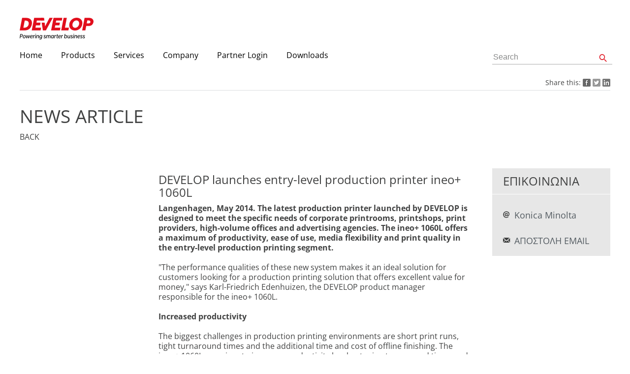

--- FILE ---
content_type: text/html; charset=utf-8
request_url: https://www.develop.com.gr/gr/news/news-centre/press-single/article/develop-launches-entry-level-production-printer-ineo-1060l-15.html
body_size: 6032
content:
<!DOCTYPE html>
<html lang="gr" class="no-js">
<head>

<meta charset="utf-8">
<!-- 
	This website is powered by TYPO3 - inspiring people to share!
	TYPO3 is a free open source Content Management Framework initially created by Kasper Skaarhoj and licensed under GNU/GPL.
	TYPO3 is copyright 1998-2019 of Kasper Skaarhoj. Extensions are copyright of their respective owners.
	Information and contribution at https://typo3.org/
-->


<link rel="shortcut icon" href="/typo3conf/ext/develop_site/Resources/Public/Images/favicon.ico" type="image/x-icon">

<meta name="generator" content="TYPO3 CMS">


<link rel="stylesheet" type="text/css" href="/typo3temp/Assets/7a61dde5c0.css?1700347857" media="all">
<link rel="stylesheet" type="text/css" href="/typo3temp/Assets/5731e85192.css?1700326584" media="all">
<link rel="stylesheet" type="text/css" href="/typo3conf/ext/develop_site/Resources/Public/Css/powermail_frontend_basic.css?1580987317" media="all">
<link rel="stylesheet" type="text/css" href="/typo3conf/ext/km_anaconda2/Resources/Public/Styles/Default.css?1580987320" media="all">
<link rel="stylesheet" type="text/css" href="/typo3conf/ext/develop_site/Resources/Public/Css/styles.css?1595583576" media="all">
<link rel="stylesheet" type="text/css" href="/typo3conf/ext/develop_site/Resources/Public/Css/solr.css?1580987317" media="all">
<link rel="stylesheet" type="text/css" href="/typo3conf/ext/develop_site/Resources/Public/Css/merchantsearch.css?1580987317" media="all">
<link rel="stylesheet" type="text/css" href="/typo3conf/ext/develop_site/Resources/Public/Css/anaconda.css?1580987317" media="all">
<link rel="stylesheet" type="text/css" href="/typo3conf/ext/develop_site/Resources/Public/Css/fancybox/jquery.fancybox.css?1580987317" media="all">
<link rel="stylesheet" type="text/css" href="/typo3conf/ext/develop_site/Resources/Public/Css/contactbox.css?1580987317" media="all">
<link rel="stylesheet" type="text/css" href="/typo3conf/ext/develop_site/Resources/Public/Css/develop.css?1580987317" media="all">
<link rel="stylesheet" type="text/css" href="/typo3conf/ext/develop_site/Resources/Public/Css/km-showroom.min.css?1580987317" media="all">
<link rel="stylesheet" type="text/css" href="/fileadmin/templates/ae/fix/general.css?1564755782" media="all">
<link rel="stylesheet" type="text/css" href="/fileadmin/templates/ae/restyling/css/restyling.css?1717665982" media="all">


<script src="/typo3conf/ext/develop_site/Resources/Public/JavaScript/Libs/modernizr.custom.js?1580987320" type="text/javascript"></script>
<script src="/typo3conf/ext/develop_site/Resources/Public/JavaScript/Libs/jquery-1.8.x-1.8.x-1.2.x.js?1580987320" type="text/javascript"></script>
<script src="/typo3conf/ext/develop_site/Resources/Public/JavaScript/Libs/jquery.history.js?1580987320" type="text/javascript"></script>
<script src="/typo3conf/ext/develop_site/Resources/Public/JavaScript/Libs/spin.min.js?1580987320" type="text/javascript"></script>
<script src="/typo3conf/ext/develop_site/Resources/Public/JavaScript/Libs/jquery.ajaxifymenu.js?1580987320" type="text/javascript"></script>
<script src="/typo3conf/ext/develop_site/Resources/Public/JavaScript/Libs/swfobject.js?1580987320" type="text/javascript"></script>
<script src="/typo3conf/ext/solr/Resources/JavaScript/EidSuggest/suggest.js?1580987360" type="text/javascript"></script>
<script src="/typo3conf/ext/develop_site/Resources/Public/JavaScript/Libs/fancybox/jquery.fancybox.pack.js?1580987320" type="text/javascript"></script>
<script src="/typo3conf/ext/develop_site/Resources/Public/JavaScript/konicaminolta.js?1595583536" type="text/javascript"></script>
<script src="/fileadmin/templates/ae/restyling/js/restyling.js?1655306799" type="text/javascript"></script>
<script src="/fileadmin/templates/ae/restyling/js/hotfix.js?1652365532" type="text/javascript"></script>
<script src="/typo3temp/Assets/9a38f34785.js?1700326584" type="text/javascript"></script>


<meta name="viewport" content="width=device-width, initial-scale=1.0, maximum-scale=2.5, user-scalable=yes" />
<meta name="google-site-verification" content="3lsM7eWFzOvkq4tDo8D4TQtQ7-DSyqCSuNnUUk9AfMA" />

	<title>DEVELOP launches entry-level production printer ineo+ 1060L - DEVELOP | Ελλάδα</title>
	<link rel="canonical" href="https://www.develop.com.gr/gr/news/news-centre/press-single/article/develop-launches-entry-level-production-printer-ineo-1060l-15.html" />
	<meta name="robots" content="" />
</head>
<body>


  <div id="wrapper">
    <header id="header" role="banner">
        <div id="logo"><a href="/gr/home.html"><img src="/typo3conf/ext/develop_site/Resources/Public/Images/DEVELOP_Logo_red_and_black.svg" width="531" height="155"   alt="DEVELOP" title="DEVELOP" ></a></div>
        
        
        
        
    </header>
    <nav id="mainmenu" role="navigation"><ul><li><a href="/gr/home.html"><span>Home</span></a></li><li><span>Products</span><ul><li><a href="/gr/products/printers.html" title="Combine extensive functionality and fast printing with extremely economical printing – in a single system."><span>Printers</span></a></li><li><a href="/gr/products/office-products.html" title="Benefit from great speed, high-quality output and tailor-made ease of use of our ineo systems."><span>Office Products</span></a></li><li><a href="/gr/products/production-printing.html" title="Maximize productivity, ease of use, media flexibility and print quality with our  ineo production printing systems. "><span>Production Printing</span></a></li><li><a href="/gr/products/software-solutions/document-management.html" title="Our software solutions are easy to use, offer great flexibility and let your office life run more smoothly."><span>Software Solutions</span></a></li><li><a href="/gr/products/customisation.html" title="Useful business apps, individualized user interfaces, personal ineo decors and much more."><span>Customisation</span></a></li><li><a href="/gr/products/mobile-printing.html"><span>Mobile Printing</span></a></li><li><a href="/gr/products/universal-design.html"><span>Universal Design</span></a></li></ul></li><li><span>Services</span><ul><li><a href="/gr/services/eypatheia-asfaleias-cve-2025-8452-se-aspromayra-a4-polymichanimata-kai-ektypotes.html"><span>Ευπάθεια ασφαλείας (CVE-2025-8452) σε ασπρόμαυρα Α4 πολυμηχανήματα και εκτυπωτές</span></a></li><li><a href="/gr/services/eypatheies-asfaleias-se-polymichanimata-develop.html"><span>Ευπάθειες Ασφαλείας σε πολυμηχανήματα Develop</span></a></li><li><a href="/gr/services/eypatheies-poy-epireazoyn-ti-syndesi-web-ton-polyleitoyrgikon-syskeyon.html"><span>Ευπάθειες που επηρεάζουν τη σύνδεση Web των πολυλειτουργικών συσκευών</span></a></li><li><a href="/gr/services/multiple-vulnerabilities-in-bw-printers.html"><span>Multiple vulnerabilities in B/W printers</span></a></li><li><a href="/gr/services/office-consulting.html" title="What would a sustainable improvement in processes, workflows and costs really mean to your business?"><span>Office Consulting</span></a></li><li><a href="/gr/services/ineo-navigator.html" title="Get a quick overview about the different functions of your ineo systems with online training sessions - everytime and everywhere."><span>ineo Navigator</span></a></li><li><a href="/gr/services/data-security.html" title="We offer the kind of security levels that a prudent business operation should seek and rightfully expect. "><span>Data Security</span></a></li><li><a href="/gr/services/consumables.html" title="Rely on the perfect team: DEVELOP´s printing and multifunctional systems in combination with original DEVELOP consumables."><span>Consumables</span></a></li></ul></li><li><span>Company</span><ul><li><a href="/gr/company/profile.html" title="Read up on who we are and what you can count on."><span>Profile</span></a></li><li><a href="/gr/company/chronology.html" title="Our more than 60-year history in a nutshell."><span>Chronology</span></a></li><li><a href="/gr/company/principles.html" title="Find out about our understanding of CSR, compliance and corporate behavior."><span>Principles</span></a></li><li><a href="/gr/company/environment.html" title="Our survival tomorrow depends on how we care for the environment today."><span>Environment</span></a></li><li><a href="/gr/company/contact.html" title="Get in touch with us!"><span>Contact</span></a></li><li><a href="/gr/company/dealer-locator.html" title="Get in touch with us!"><span>Dealer Locator</span></a></li></ul></li><li><span>Partner Login</span><ul><li><a href="/gr/partner-login/my-develop.html"><span>My DEVELOP</span></a></li></ul></li><li><span>Downloads</span><ul><li><a href="/gr/downloads/download-centre.html"><span>Download Centre</span></a></li></ul></li><script type="text/javascript">
      /*<![CDATA[*/
      var tx_solr_suggestUrl = 'https://www.develop.com.gr/?eID=tx_solr_suggest&id=112175';
      /*]]>*/
    </script><form enctype="multipart/form-data" method="get" name="search" action="/gr/meta/search.html" id="tx-solr-search-form-pi-search" accept-charset="utf-8"><div><input id="searchbox" class="tx-solr-q ui-autocomplete-input" autocomplete="off" type="text" value="Search" name="q" role="textbox" aria-autocomplete="list" aria-haspopup="true"><input id="searchbutton" type="image" src="/typo3conf/ext/develop_site/Resources/Public/Images/icon-search.png" alt="Search"></div></form></ul><div id="mobiletitle"><p>Press Single</p><a href="/gr/home.html">BACK</a></div></nav>
    <div id="breadcrumb">
    <ul itemscope itemtype="http://data-vocabulary.org/Breadcrumb"></ul>  
    <div class="social-links-product"><div class="social-links-wrapper">Share this:<a href="http://www.facebook.com/sharer.php?u=https%3A%2F%2Fwww.develop.com.gr%2Fgr%2Fnews%2Fnews-centre%2Fpress-single%2Farticle%2Fdevelop-launches-entry-level-production-printer-ineo-1060l-15.html&amp;t=News%20Centre" title="Facebook" target="_blank"><img src="/typo3conf/ext/develop_site/Resources/Public/Images/icon-facebook-small.png" width="16" height="16"  class="socialColor"  alt="" ><img src="/typo3conf/ext/develop_site/Resources/Public/Images/icon-grey-facebook-small.png" width="16" height="16"  class="socialGrey"  alt="facebook" ></a><a href="http://twitter.com/home/?status=News%20Centre+https%3A%2F%2Fwww.develop.com.gr%2Fgr%2Fnews%2Fnews-centre%2Fpress-single%2Farticle%2Fdevelop-launches-entry-level-production-printer-ineo-1060l-15.html" title="Twitter" target="_blank"><img src="/typo3conf/ext/develop_site/Resources/Public/Images/icon-twitter-small.png" width="16" height="16"  class="socialColor"  alt="" ><img src="/typo3conf/ext/develop_site/Resources/Public/Images/icon-grey-twitter-small.png" width="16" height="16"  class="socialGrey"  alt="twitter" ></a><a href="http://www.linkedin.com/shareArticle?mini=true&amp;url=https%3A%2F%2Fwww.develop.com.gr%2Fgr%2Fnews%2Fnews-centre%2Fpress-single%2Farticle%2Fdevelop-launches-entry-level-production-printer-ineo-1060l-15.html&amp;title=News%20Centre" title="LinkedIn" target="_blank"><img src="/typo3conf/ext/develop_site/Resources/Public/Images/icon-linkedin-small.png" width="16" height="16"  class="socialColor"  alt="" ><img src="/typo3conf/ext/develop_site/Resources/Public/Images/icon-grey-linkedin-small.png" width="16" height="16"  class="socialGrey"  alt="linkedin" ></a></div></div>
  </div>     
    <div id="teaser">
        <div class="teaser-left-small"><div id="c784409" class="csc-frame csc-frame-frame1"><header><h1>NEWS ARTICLE</h1></header><p>BACK</p></div></div>    
        <aside class="teaser-right-wide" role="complementary"></aside>
    </div>
    <div id="content">
        <div id="left">
            <nav id="submenu"><ul class="ajaxmenu"></ul></nav>
        </div>
        <!-- Background Image Subtle patterns -->
        <div id="main"><!--TYPO3SEARCH_begin--><div id="c784410" class="csc-default">
<div class="news-single-item">
  <h2>DEVELOP launches entry-level production printer ineo+ 1060L</h2>
  
  
  <p><b>Langenhagen, May 2014. The latest production printer launched by DEVELOP is designed to meet the specific needs of corporate printrooms, printshops, print providers, high-volume offices and advertising agencies. The ineo+ 1060L offers a maximum of productivity, ease of use, media flexibility and print quality in the entry-level production printing segment.</b></p>
<p>&quot;The performance qualities of these new system makes it an ideal solution for customers looking for a production printing solution that offers excellent value for money,&quot; says Karl-Friedrich Edenhuizen, the DEVELOP product manager responsible for the ineo+ 1060L.</p>
<p><b>Increased productivity</b></p>
<p>The biggest challenges in production printing environments are short print runs, tight turnaround times and the additional time and cost of offline finishing. The ineo+ 1060L promises to increase productivity by shortening turnaround times and making short-run printing more lucrative. Delivering up to 3,316 pages per hour, this print system not only makes high-volume printing possible but also requires minimal user intervention, which in turn maximises uptime.</p>
<p><b>Quicker learning curves</b></p>
<p>As tight deadlines and heavy workloads rule out lengthy training sessions, a production printing system has to be easy to set up and operate. This machine has been designed to shorten learning curves and maximise machine uptime. With minimal training required to operate these systems print providers can get the machine working, and earning money, in no time at all. A paper catalogue function that facilitates paper settings and easy-to-follow onscreen instructions that ensure rapid removal of any paper jams exemplify the machines' user-friendliness.</p>
<p><b>New business opportunities</b></p>
<p>Though flexibility is crucial in any production printing environment, commercial printshops and print providers are particularly keen to extend their portfolio to generate new business. The prerequisite is greater media flexibility, which is one of this machine´s strength. Thick and coated paper, for example, is reliably fed in via air-assist unit deliver a tried-and-tested feed-in performance and an enhanced air-blow fusing separation mechanism has improved feeding of thin paper. Automatic two-sided printing is possible for paper of up to 300 g/m2. By safely handling such a wide range of media, this machine makes new digital printing applications technically possible and commercially feasible.</p>
<p><b>Offset-like print quality</b></p>
<p>The critical features include a print resolution of 1,200 x 1,200 x 8 bit, best-in-class image quality thanks to S.E.A.D.IV image processing, more natural textures through the new high-definition polymerised toner, enhanced colour density adjustment and high-precision centring correction. This offset-like print quality enables digital print providers to compete in the lucrative production printing market.</p>
<p>&nbsp;</p>
<p><b>More information:</b></p>
<p>Ole Maaz<br />Specialist&nbsp;Marketing Communications<br />Konica Minolta Business Solutions Europe GmbH<br />Tel.: +49 (0)511-7404-5213<br /><a href="javascript:linkTo_UnCryptMailto('ocknvq,Qng0OccbBmqpkecokpqnvc0gw');" title="Opens window for sending email" class="morelink">Ole.Maaz(at)konicaminolta.eu</a></p>
<p>&nbsp;</p>
<p>to product</p>
  
              
    
              
        
    
    

  
  <br />
</div>
</div><!--TYPO3SEARCH_end--></div>        
        <aside role="complementary"><!--TYPO3SEARCH_begin--><div id="c784378" class="csc-default csc-space-after-24">  <div class="txKmcontactboxPiContactBox" style="margin-bottom: 25px">
    <div class="contact-box-blue">
      <div id="pnlBlueBox_ctl">
        <div id="pnlBlueBox">
          <div class="contact-box-title">ΕΠΙΚΟΙΝΩΝΙΑ</div>  <div class="contact-box-local-dealer contact-box-local-dealer-icon">
     <p><a href="https://www.konicaminolta.com.gr/" target="_blank">Konica Minolta</a></p>    
  </div>
  <div class="contact-box-email contact-box-email-icon"> 
    <p><a href="mailto:info@konicaminolta.com.gr">ΑΠΟΣΤΟΛΗ EMAIL</a></p>
  </div>           </div>
      </div>
    </div>
  </div></div><!--TYPO3SEARCH_end--></aside>
    </div>
    <footer id="footer"><ul><li class="next-line"><a href="/gr/rss.html">RSS Feed</a></li><li><a href="/gr/company/contact.html">Contact</a></li><li><a href="/gr/meta/terms-of-use.html">Terms of Use</a></li><li class="next-line"><a href="/gr/meta/sitemap.html">Sitemap</a></li><li><a href="/gr/meta/privacy-policy.html">Privacy Policy</a></li><li><a href="/gr/meta/cookies-statement-popup.html" target="_blank" class="popup">Cookie Statement</a></li></ul><p>&copy; 2026 Konica Minolta Business Solutions Greece Single-shareholder S.A.</p></footer>    
  </div>
  
<div id="cookie-statement" class="cookie-statement init-state"><div class="cookie-statement-text">This website uses cookies to enhance your visiting experience on our site. For more details, or to find out how to disable cookies <a href="http://www.develop.eu/gr/meta/cookies-statement-popup.html" target="_blank" class="popup">please follow this link</a>.<br />Please note that by deleting our cookies or disabling future cookies you may not be able to access certain areas or features of our site.<br><br>By closing this message or starting to navigate on this website, you agree to the usage of cookies.<a href="#" id="cookie-statement-close" class="cookie-statement-close"></a></div></div>
<!-- Piwik -->
<script type="text/javascript">
var pkBaseURL = (("https:" == document.location.protocol) ? "https://piwik.konicaminolta.eu/" : "http://piwik.konicaminolta.eu/");
document.write(unescape("%3Cscript src='" + pkBaseURL + "piwik.js' type='text/javascript'%3E%3C/script%3E"));
//console.log(document);
</script><script type="text/javascript">
try {
var piwikTracker = Piwik.getTracker(pkBaseURL + "piwik.php", 160);
piwikTracker.trackPageView();
piwikTracker.enableLinkTracking();
} catch( err ) {}
</script><noscript><p><img src="http://piwik.konicaminolta.eu/piwik.php?idsite=160" style="border:0" alt="" /></p></noscript>
<!-- End Piwik Tag -->

<script src="/typo3conf/ext/powermail/Resources/Public/JavaScripts/Libraries/jquery.datetimepicker.min.js?1580987359" type="text/javascript"></script>
<script src="/typo3conf/ext/powermail/Resources/Public/JavaScripts/Libraries/parsley.min.js?1580987359" type="text/javascript"></script>
<script src="/typo3conf/ext/powermail/Resources/Public/JavaScripts/Powermail/Tabs.min.js?1580987359" type="text/javascript"></script>
<script src="/typo3conf/ext/powermail/Resources/Public/JavaScripts/Powermail/Form.min.js?1580987359" type="text/javascript"></script>


</body>
</html>

--- FILE ---
content_type: text/css
request_url: https://www.develop.com.gr/typo3temp/Assets/7a61dde5c0.css?1700347857
body_size: -61
content:
/* specific page styles for extension "tx_cssstyledcontent" */
	.csc-space-after-24 { margin-bottom: 24px !important; }

--- FILE ---
content_type: text/css
request_url: https://www.develop.com.gr/typo3conf/ext/develop_site/Resources/Public/Css/anaconda.css?1580987317
body_size: 2207
content:
/* ============ anaconda ============ */

#Drivers .doc-title,#Drivers .doc-version {
  display: none;
}


#Manuals .doc-emulation,
#SafetyDocuments .doc-emulation,
#SoftwareApplications .doc-emulation,
#Firmware .doc-emulation,
#Manuals .doc-version-drivers,
#SafetyDocuments .doc-version-drivers,
#SoftwareApplications .doc-version-drivers,
#Firmware .doc-version-drivers
{
  display: none;
}

.product-searchbox {
  width: 545px;
 x overflow: hidden;
  position: relative;
  left: -15px;
}

.product-search-form {
  float: left;
  width: 255px;
  height: 180px;
  position: relative;
}

.product-filter-form {
  float: right;
  width: 255px;
  height: 180px;
  position: relative;
}

.product-search-form label {
  display: none;
}

.product-searchbox input {
  width: 240px;
  font-family: arial, sans-serif;
  border: 1px solid #aaadb3;
  -webkit-border-radius: 5px;
  -moz-border-radius: 5px;
  border-radius: 5px;
  -webkit-box-shadow: inset 0px 0px 6px #BABDC3;
  -moz-box-shadow: inset 0px 0px 6px #BABDC3;
  box-shadow: inset 0px 0px 6px #BABDC3;
  margin-bottom: 10px;
  padding: 5px;
}

.product-searchbox input[type="checkbox"] {
  width: auto;
  margin-bottom: 0;
  vertical-align: top;
  border: none;
  margin-top: 2px;
  padding: 0;
}

.ie7 .product-searchbox input[type="checkbox"] {
  margin: 0;
  vertical-align: middle;
}


.product-searchbox label.right {
  width: auto;
  float: none;
  margin-left: 5px;
}

.txKmanacondaPiAnaconda select {
  font-family: arial, sans-serif;
  border: 1px solid #aaadb3;
  -webkit-border-radius: 5px;
  -moz-border-radius: 5px;
  border-radius: 5px;
  -webkit-box-shadow: 0px 0px 4px #BABDC3;
  -moz-box-shadow: 0px 0px 4px #BABDC3;
  box-shadow: 0px 0px 4px #BABDC3;
  background: url(../Images/arrow-anthrazit.png) no-repeat 96% 33px, -moz-linear-gradient(top, #fff 0%, #e4e6eb 100%);
  background: url(../Images/arrow-anthrazit.png) no-repeat 96% 33px, -webkit-gradient(linear, 0% 0%, 0% 100%, from(#fff), to(#e4e6eb));
  background: url(../Images/arrow-anthrazit.png) no-repeat 96% 33px, -webkit-linear-gradient(top, #fff 0%, #e4e6eb 100%);
  background: url(../Images/arrow-anthrazit.png) no-repeat 96% 33px, -o-linear-gradient(top, #fff 0%, #e4e6eb 100%);
  background: url(../Images/arrow-anthrazit.png) no-repeat 96% 33px, -ms-linear-gradient(top, #fff 0%, #e4e6eb 100%);
  background: url(../Images/arrow-anthrazit.png) no-repeat 96% 33px, linear-gradient(top, #fff 0%, #e4e6eb 100%);
  margin-bottom: 10px;
  padding: 4px;
}

.product-searchbox select {
  width: 250px;
}

.product-searchbox .button-forward input {
  width: auto;
  border: none;
  box-shadow: none;
  border-radius: 0;
  color: #fff;
  text-transform: uppercase;
  padding: 0 30px 0 15px;
}

.ie7 .product-searchbox .button-forward input {
  padding-left: 0px;
}

.product-searchbox .button-forward {
  position: absolute;
  bottom: 0px;
  left: 0;
}

.product-searchbox .searchbox-simple   {
  width: 232px;
  overflow: visible;
  position: relative;
}

/* searchbox simple */

#main-bg #pnlSelectPanel {
  margin-bottom: 20px;
}

#main-bg #pnlSelectPanel .box {
  width: 36%;
  height: 110px;
  float: left;
  margin: 0 5px 0 0;
}

#main-bg #pnlSelectPanel .box .product-searchbox input {
  width: 200px;
}

.searchbox-simple .description-icon img {
  vertical-align: middle;
  padding: 0 5px 12px 0;
  float: left;
}

.searchbox-simple .error-message {
  color: red;
  position: absolute;
  top: 50px;
  cursor: pointer;
}

.searchbox-simple  .control-error {
    display: block;
    margin-bottom: 30px;
}

.searchbox-simple  .product-search,
.searchbox-simple  .serial-search {
  margin-bottom: 15px;
}

.searchbox-simple  .product-search #btnSearchProduct_ctl,
.searchbox-simple  .serial-search #btnSearchSerial_ctl {
  position: absolute;
  right: 0;
  top: 22px;
}

.searchbox-simple  input {
  box-sizing: border-box;
  -moz-box-sizing: border-box;
  -webkit-box-sizing: border-box;
}

.searchbox-simple  label{
  display: block;
  font-weight: bold;
  float: none;
  padding-bottom: 5px;
}

.searchbox-simple  input {
  display: block;
}

/* searchbox in main wide */

.main-wide .txKmanacondaPiAnaconda .product-searchbox {
  width: 240px;
}

.main-wide .txKmanacondaPiAnaconda .box {
  margin: 0;
} 

.formtitle {
  font-size: 16px;
  margin-bottom: 10px;
}

.anaconda-accordion .result-list h2 {
  background-image: url(../Images/mark-small.png);
  background-repeat: no-repeat;
  background-position: left 9px;
  padding-left: 15px;
  position: relative;
  top: 0;
  left: 15px;
}

.txKmanacondaPiAnaconda .anaconda-accordion .anaconda-accordion-content {
  position: relative;
  left: -15px;
  width: 545px;
}

.txKmanacondaPiAnaconda table {
  border: none;
  border-bottom: 1px solid #D1D5DD;
}

.txKmanacondaPiAnaconda table thead tr {
  border-right: 1px solid #bb62ac;
  border-left: 1px solid #bb62ac;
}

.txKmanacondaPiAnaconda table thead th {
  width: 95px;
  color: #fff;
  font-weight: normal;
  background: #bb62ac;
  background: -moz-linear-gradient(top, #bb62ac 0%, #a22a8f 100%);
  background: -webkit-gradient(linear, 0% 0%, 0% 100%, from(#bb62ac), to(#a22a8f));
  background: -webkit-linear-gradient(top, #bb62ac 0%, #a22a8f 100%);
  background: -o-linear-gradient(top, #bb62ac 0%, #a22a8f 100%);
  background: -ms-linear-gradient(top, #bb62ac 0%, #a22a8f 100%);
  background: linear-gradient(top, #bb62ac 0%, #a22a8f 100%);
  padding-top: 3px;
  padding-bottom: 3px;
  border: none;
  padding-left: 15px;
  padding-right: 5px;
}

.txKmanacondaPiAnaconda table tbody tr {
  border-right: 1px solid #D1D5DD;
  border-left: 1px solid #D1D5DD;
}

.txKmanacondaPiAnaconda table td {
  width: 95px;
  font-size: 13px;
  border: none;
  padding-top: 10px;
  padding-bottom: 10px;
  padding-left: 15px;
  padding-right: 5px;
}

.txKmanacondaPiAnaconda table .withicon {
  width: 75px;
  text-align: center;
}

.txKmanacondaPiAnaconda table .line td {
  padding-top: 0;
  padding-bottom: 0;
  font-size: 0;
}

/* allg. accordion style */

.anaconda-accordion {
  border: 1px solid #D1D5DD;
  background-image: -moz-linear-gradient(top, #e4e6eb 0%, #ffffff 50%);
  background-image: -webkit-gradient(linear, 0% 0%, 0% 100px, from(#e4e6eb), to(#ffffff));
  background-image: -webkit-linear-gradient(top, #e4e6eb 0%, #ffffff 50%);
  background-image: -o-linear-gradient(top, #e4e6eb 0%, #ffffff 50%);
  background-image: -ms-linear-gradient(top, #e4e6eb 0%, #ffffff 50%);
  background-image: linear-gradient(top, #e4e6eb 0%, #ffffff 50%);
  background-position: 0 0;
  margin: 0px 20px 3px;
  padding: 5px 15px 5px 34px;
  position: relative;
}

.error-no-product {
  border: 1px solid #D1D5DD;
  background-image: -moz-linear-gradient(top, #e4e6eb 0%, #ffffff 50%);
  background-image: -webkit-gradient(linear, 0% 0%, 0% 100px, from(#e4e6eb), to(#ffffff));
  background-image: -webkit-linear-gradient(top, #e4e6eb 0%, #ffffff 50%);
  background-image: -o-linear-gradient(top, #e4e6eb 0%, #ffffff 50%);
  background-image: -ms-linear-gradient(top, #e4e6eb 0%, #ffffff 50%);
  background-image: linear-gradient(top, #e4e6eb 0%, #ffffff 50%);
  background-position: 0 0;
  margin: 0px 20px 3px;
  padding: 5px 15px 5px 34px;
  position: relative;
}

.ie7 .anaconda-accordion,
.ie8 .anaconda-accordion,
.ie9 .anaconda-accordion {
  background-image: url(../Images/accordion-background.png);
  background-repeat: repeat-x;
  background-position: center top;
  background-color: #fff;
}

#main-bg .anaconda-accordion {
  margin-right: 0;
  margin-left: 0;
}

.anaconda-accordion h2,
#main-bg .anaconda-accordion h2 {
  /* gehört ins be.css*/
  background-image: url("../Images/arrow-pink-closed.png");
}

.anaconda-accordion h2.open,
#main-bg .anaconda-accordion h2.open {
  /* gehört ins be.css*/
  background-image: url("../Images/arrow-pink-opened.png");
}

.anaconda-accordion h2 {
  display: block;
  width: 450px;
  background-repeat: no-repeat;
  background-position: left 11px;
  margin: 0;
  position: relative;
  left: -14px;
  padding: 8px 90px 7px 18px;
  z-index: 10;
  cursor: pointer;
}

#main-bg .anaconda-accordion h2 {
  display: block;
  width: 400px;
  background-repeat: no-repeat;
  background-position: left 11px;
  margin: 0;
  position: relative;
  left: -14px;
  padding: 8px 90px 7px 18px;
  z-index: 11;
  cursor: pointer;
}

.anaconda-accordion-open,
.anaconda-accordion-close {
  font-size: 11px;
  position: absolute;
  right: 20px;
  top: 15px;
}

.anaconda-accordion .anaconda-accordion-content {
  padding-left: 4px;
}

.anaconda-accordion .anaconda-accordion-content h3 {
  font-weight: bold;
  font-size: 13px;
  background-repeat: no-repeat;
  background-position: left center;
  margin-bottom: 0;
  padding-left: 12px;
  position: relative;
  left: -12px;
}

.anaconda-accordion-close,
.anaconda-accordion-content {
  display: none;
}

.anaconda-tooltip {
  clear: both;
  display: none;
}

.txKmanacondaPiAnaconda #dlgDownloadOverlay {
  border: 1px solid #D1D5DD;
  background-image: -moz-linear-gradient(top, #e4e6eb 0%, #ffffff 50%);
  background-image: -webkit-gradient(linear, 0% 0%, 0% 100px, from(#e4e6eb), to(#ffffff));
  background-image: -webkit-linear-gradient(top, #e4e6eb 0%, #ffffff 50%);
  background-image: -o-linear-gradient(top, #e4e6eb 0%, #ffffff 50%);
  background-image: -ms-linear-gradient(top, #e4e6eb 0%, #ffffff 50%);
  background-image: linear-gradient(top, #e4e6eb 0%, #ffffff 50%);
  background-position: 0 0;
  margin: 0px 20px 3px;
  padding: 15px;
  position: relative;
  overflow: hidden;
}

.ie7 .txKmanacondaPiAnaconda #dlgDownloadOverlay,
.ie8 .txKmanacondaPiAnaconda #dlgDownloadOverlay,
.ie9 .txKmanacondaPiAnaconda #dlgDownloadOverlay {
  background-color: #fff;
  background-image: url(../Images/box-background.png);
  background-repeat: repeat-x;
  background-position: center top;  
}

.txKmanacondaPiAnaconda #dlgDownloadOverlay h1  {
  position: static;
  left: 0;  
  float: left;
}

.txKmanacondaPiAnaconda #dlgDownloadOverlay .download-content  {
  clear: both;
}

.txKmanacondaPiAnaconda #dlgDownloadOverlay #lnkCloseWindowX_ctl  {
  margin-left: 35px;
}

.button-forward span, .button-forward input {
  background-color: transparent;
  background-image: url("../Images/button-right-forward.png");
  background-position: right top;
  background-repeat: no-repeat;
  display: block;
  height: 23px;
  line-height: 19px;
  padding: 3px 30px 0 15px;
}

.anaconda-eula {
  width: 590px;
  height: 330px;
  padding: 15px;
  overflow: auto;
  background-color: #fff;
  border: 1px solid #D4D4D4;
}

.txKmanacondaPiAnaconda #dlgDownloadOverlay #chkEula_ctl input[type="checkbox"] {
  vertical-align: top;
}

.txKmanacondaPiAnaconda #dlgDownloadOverlay #chkEula_ctl label {
  float: none;
  margin-left: 5px;
}

#pnlDownloadLinksInactive,
#pnlDownloadLinksActive {
  padding-top: 10px;
  overflow: auto;
  opacity: 0.5;
  -webkit-opacity: 0.5;
  -moz-opacity: 0.5;
}
#pnlDownloadLinksActive {
  opacity: 1;
  -webkit-opacity: 1;
  -moz-opacity: 1;  
}

#pnlDownloadLinksInactive p,
#pnlDownloadLinksActive p {
  background-image: url(/typo3conf/ext/develop_site/Resources/Public/Images/dlbox_item_add.png);
  background-repeat: no-repeat;
  padding-left: 25px;
}

.result-filter div:first-child {
  float: left;
}

.result-filter select {
  margin-right: 10px;
}

.anaconda-accordion-content .anaconda-tooltip h3 {
  left: 0;
}

#chkEula_ctl {
  padding: 10px 0;
}

#pnlDownloadLinksInactive p,
#pnlDownloadLinksActive p {
  margin-bottom: 10px;
}

#btnCloseDownloadOverlay_ctl {
  padding-top: 15px;
}

.anconda-result-header {
  background-image: url("../Images/mark.png");
  background-position: left top;
  background-repeat: no-repeat;
  font-size: 20px;
  font-weight: normal;
  left: 20px;
  line-height: 27px;
  margin-bottom: 10px;
  padding-left: 20px;
  padding-top: 6px;
  position: relative;
}

#objDefaultWaitIcon_ctl {
  top: 50%;
  left: 50%;
  position: fixed;
}


/* dlgDownloadOverlay */

@media (max-width : 480px) {

#main-bg #pnlSelectPanel .box {
  width: 100%;
  height: auto;
}

#pnlSelectPanel_ctl .box img {
  display: inline;
}

.product-searchbox {
  width: 300px;
  left: 0;
}

.product-filter-form {
  float: left;
}

#cy_support_buehne {
  height: auto;
  overflow: hidden;
}

#cy_support_buehne .cy_buehne_buttons_con a.cy_button_br,
#cy_support_buehne .cy_buehne_buttons_con a.cy_button_bl,
#cy_support_buehne .cy_buehne_buttons_con a.cy_button_tr,
#cy_support_buehne .cy_buehne_buttons_con a.cy_button_tl {
  width: 100%;
}

.txKmanacondaPiAnaconda #dlgDownloadOverlay {
  xwidth: 90%;
  padding: 10px 10px;
  height: 100% !important;
  margin: 0;
}

.txKmanacondaPiAnaconda #dlgDownloadOverlay_ctl {
  position: relative !important;
  left: 0 !important;
}

.anaconda-eula {
  width: 93%; 
}

}


--- FILE ---
content_type: text/css
request_url: https://www.develop.com.gr/typo3conf/ext/develop_site/Resources/Public/Css/develop.css?1580987317
body_size: 8620
content:
/* ======= FONT ====== */

@font-face { 
  font-family: "TheSerif"; 
    src: url("../Fonts/TheSerif_6_.eot");
    src: url("../Fonts/TheSerif_6_.eot?#iefix") format("embedded-opentype"),
         url("../Fonts/TheSerif_6_.woff") format("woff");
 
    src: url("../Fonts/TheSerif_6_.eot");
    src: url("../Fonts/TheSerif_6_.eot?#iefix") format("embedded-opentype"),
         url("../Fonts/TheSerif_6_.woff") format("woff"),
         url("../Fonts/TheSerif_6_.svg#TheSerif_6_") format("svg");
  
font-weight: normal;
font-style: normal;
}

@font-face {
  font-family: 'modern_pictograms_proregular';
  src: url('../Fonts/modernpictogramspro_2-webfont.eot');
  src: url('../Fonts/modernpictogramspro_2-webfont.eot?#iefix') format('embedded-opentype'),
       url('../Fonts/modernpictogramspro_2-webfont.woff') format('woff'),
       url('../Fonts/modernpictogramspro_2-webfont.ttf') format('truetype');
  font-weight: normal;
  font-style: normal;  
}


/* ======= BASE ====== */
body {
  font-size: 12px;
  line-height: 1.4em;
  color: #404141;
}
h1,
#main .sitemap h2,
.box h2,
#teaser h5 {
  background: none;
  left: 0;
  padding-left: 0;
}
h1,
#teaser h5 {
  font-size: 30px;
  line-height:120%;
  color: #404141;
  font-family: TheSerif, verdana , sans-serif;
}
#teaser h5 {
  color: #E2091B;
}
.ProductApplication-left h1 {
  font-size: 30px;
  line-height:120%;
  color: #E2091B;
  font-family: TheSerif, verdana , sans-serif;
}
#home h1 {
  color: #404141;
}
h2{
  line-height:120%;
  font-size: 20px;
  color: #404141;
  margin-bottom: 9px;
}
.main-wide .fce-3 h2,
.main-wide .fce-2-1 h2 {
  background: none;
  padding-left: 0;
  position: static;
}
h3{
  line-height:120%;
  font-size: 18px;
  color: #404141;
  font-weight: normal;
  margin-bottom: 10px;
}
.tooltip h3 {
  font-family: arial;
  line-height: 16px;
  background-image: url(../Images/tooltip-header.png);
}
a {
  color: #404141;
}

.download, 
.morelink,
.download-external-link {
  font-size: 13px;
  font-family: Arial, verdana , sans-serif;
  line-height:120%;
  font-weight: normal;
  background-image: url(../Images/linkitem-red.svg);
  background-position: left 1px;
  padding-left: 15px;
  /*text-transform: uppercase;*/
} 
.ie7 .download,
.ie7 .download-external-link,
.ie7 .morelink, 
.ie8 .download, 
.ie8 .download-external-link,
.ie8 .morelink {
  background-image: url(../Images/linkitem-red.png);
}
.download:hover, 
.morelink:hover,
.download-external-link:hover {
  color: #E2091B;
}
#main .tooltip ul li,
#main ul li{
  background-image: url(../Images/listitem-arrow.png);
  background-repeat: no-repeat;
  background-position: left 9px;
  padding-left: 15px;
}
hr {
  border: 1px solid #E2091B;
  background-color: #E2091B;
}

table {
  border-collapse: separate;
  border-top: none;
}
table,
td,
tbody th,
thead th{
  border: 1px solid #cfd0d0;
}
.box table.product-specifications {
  border-bottom: 1px solid #cfd0d0;
-webkit-border-radius: 10px;
-moz-border-radius: 10px;
border-radius: 10px;  
}
.box table.product-specifications th, 
.box table.product-specifications td {
  border: 1px solid #cfd0d0;
  border-bottom: 0;
  background-color: white;
}
.box table.product-specifications th {
  border-right: 0;
}


.box table.product-specifications tbody:first-child tr:first-child th {
-webkit-border-top-left-radius: 10px;
-moz-border-radius-topleft: 10px;
border-top-left-radius: 10px;
}
.box table.product-specifications tbody:first-child tr:first-child td {
-webkit-border-top-right-radius: 10px;
-moz-border-radius-topright: 10px;
border-top-right-radius: 10px;
}

.box table.product-specifications tbody:last-child tr:last-child th {
-webkit-border-bottom-left-radius: 10px;
-moz-border-radius-bottomleft: 10px;
border-bottom-left-radius: 10px;
}
.box table.product-specifications tbody:last-child tr:last-child td {
-webkit-border-bottom-right-radius: 10px;
-moz-border-radius-bottomright: 10px;
border-bottom-right-radius: 10px;
}


thead th {
  background: none;
  background-color: #E7E7E7;
}
/* ======= LINKS ====== */

/* ======= BUTTONS ====== */

/* grey item */
.teaser-left-small .button-back, 
.teaser-left-small .back-button {
  background: none;
  margin: 0;
}

.button-back span, .back-button span  {
  font-family: Arial, verdana , sans-serif;
  line-height: 120%;
  font-size: 13px;
  height: auto;
  padding: 0;
  padding-left: 15px;
  color: #101211;
  background: none;
  background-position: left 1px;
  background-image: url("../Images/linkitem.svg");
  background-size: 6px 12px;
  background-repeat: no-repeat;
  text-transform: uppercase;
}

.ie8 .button-back span, .ie8 .back-button span {
  background-image: url("../Images/linkitem.png");
}

/* red item */
.button,
.button-back,
.back-button,
.button-forward,
.newsroom-newest-links .button-forward {
  background: none;
  margin: 0;
  float: none;
    text-decoration: none;
    text-transform: uppercase;
}
.button span,
.button-forward span, 
.button-forward input {
  font-family: Arial, verdana , sans-serif;
  text-transform: none;
  line-height: 120%;
  font-size: 13px;
  height: auto;
  padding: 0;
  padding-left: 15px;
  color: #404141;
  background: none;
  background-position: left 1px;
  background-image: url("../Images/linkitem-red.svg");
  background-repeat: no-repeat;
  text-transform: uppercase;
}
.ie8 .button span,
.ie8 .button-forward span, 
.ie8 .button-forward input {
  background-image: url("../Images/linkitem.png");
  text-transform: uppercase;
}
.button-back span, .back-button span {
  background-image: url("../Images/linkitem.svg");
  background-size: 6px 12px;
  text-transform: uppercase;
}
.ie8 .button-back span, .ie8 .back-button span {
  background-image: url("../Images/linkitem.png");
  text-transform: uppercase;
}

.button span:hover,
.button-back span:hover,
.back-button span:hover,
.button-forward span:hover, 
.button-forward input:hover {
  color: #E2091B;
  text-decoration: underline;
}


.button-big {
  -webkit-border-radius: 6px;
  border-radius: 6px;
    display: inline-block;
    cursor: pointer;
    font-weight: bold;
    margin-bottom: 6px;
    top: 6px;
    width: auto;  
    position: relative;
    margin-bottom: 20px;
    background-color: rgba(0, 0, 0, 0.07);
    background-image: url("../Images/linkitem-red.png");
    background-position: 26px 13px;
    background-repeat: no-repeat;
    border-radius: 6px;
    color: #3F4040;
    font-size: 16px;
    padding: 10px 29px 10px 39px;
    text-decoration: none;
}


/* ======= HEADER ====== */
#logo p,
#header #language,
#branch, 
#DBpnlMain_ctl{
  display: none;
}
#header {
  height: 100px;
  background-color: #ffffff;
  background-image: url(../Images/slogan-dynamic-balance.png);
  background-repeat: no-repeat;
  background-position: right top;
}

/* Ticket#20140804231800 — DEVELOP Website: Header-Bereich für Distributor DEVELCOP  */
.develcop #header {
  height: 100px;
  background-color: #ffffff;
  background-image: url(../Images/develcop-logo.png);
  background-repeat: no-repeat;
  background-position: right 10px;
}


#logo {
  top: 36px;
  left: 0px;
}
#searchbox {
  width: 115px;
  height: 18px;
  line-height: 18px;
  border: 1px solid #c5ced5;
  margin-right: 2px;
  color: #878888;
}
#breadcrumb {
  clear: both;
  border-bottom: 1px solid #E2091B;
  padding-top: 3px;
}
#breadcrumb li {
  background-image: url(../Images/icon-breadcrumb.gif);
  background-position: left 10px;
  margin-left: 0;
  margin-right: 17px;
  padding-left: 6px;
}
.ie8 #breadcrumb li {
  background-position: left 12px;
}

#breadcrumb li a {
  color: #101211;
}
#breadcrumb li a:hover {
  color: #E2091B;
}
/* ======= MAINMENU ====== */
@media screen and (min-width: 481px){

.mobile-menu{
display:none;
}

#mainmenu{
  background: none;
  height: 28px;
}
#mainmenu ul li {
  line-height: 25px;
  text-transform: uppercase;
  font-weight: normal;
  font-size: 12px;
  color: #878888;
  margin-right: 38px;
  padding: 0;
  border-bottom: 3px solid #fff;
  position:relative;
}
#mainmenu ul li a {
  font-size: 12px;
  text-transform: uppercase;
  font-weight: normal;
}
#mainmenu >ul >li >a {
  color: #878888;
}

#mainmenu ul li ul {
  top: 28px;
  
  padding-bottom: 0;
}

#mainmenu ul li ul li {
  border: none;
  border-top: none;
  background-color: #fcfcfc;
  margin-right: 0;
  border-bottom: 1px solid transparent;
  padding-left: 10px;
}
#mainmenu ul li ul li:last-child {
  margin-bottom: 0;
  border-bottom: 3px solid #E2091B !important;
}

#mainmenu ul li ul li a {
  text-transform: none;
  background-image: url(../Images/icon-menu.png)!important;
  background-repeat: no-repeat!important;
  background-position: left 15px!important;
  padding-left: 10px;
  padding-top: 12px;
  padding-bottom: 12px;
}

/* hover */
#mainmenu ul li:hover{
  background: none;
  background-color: #fff;
  color: #101211;
}
#mainmenu> ul> li:hover {
  border-bottom: 3px solid #CFD0D0;
}
#mainmenu ul li a:hover,
#mainmenu >ul >li:hover >a {
  color: #101211;
}
#mainmenu ul li.active ul li.active a:hover {
  color: #E2091B;
}

/* active */
#mainmenu ul li.active {
  background: none;
  background-color: #fff;
  border-bottom: 3px solid #E2091B;
  color:rgb(16,18,17);
}
#mainmenu ul li.active a {
  color: rgb(16,18,17);
}
#mainmenu >ul >li.active:hover >a, 
#mainmenu >ul> li.active >a:hover {
  color:rgb(16,18,17);

}
#mainmenu ul li ul li.active{
  background: #fff;
  border-bottom: none;  
}
#mainmenu ul li ul li.active a {
  color: #E2091B;
  background-repeat: no-repeat!important;
  background-image: url(../Images/icon-menu-act.png)!important;
  background-position: left 15px!important;
  padding-left: 10px;  
}
#mainmenu ul li ul li:hover,
#mainmenu ul li.active ul li:hover {
  background: none;
  background-color: #DAE6ED;
}
#mainmenu ul li ul li a:hover, 
#mainmenu ul li.active ul li a:hover {
  color: #101211;
  background: none;
  background-color: #DAE6ED;
}
#mainmenu ul li.active ul li.active:hover {
  background: #fff;
}
#mainmenu ul li.active ul li.active a {
  color: #E2091B;
}
/* ie styles */
.ie7 #mainmenu ul li ul li.active,
.ie8 #mainmenu ul li ul li.active {
  background: #fff;
}

/* search */
#mainmenu form {
  float: right;
  position: static;
  margin-top: 2px;
}
#mainmenu #searchbox {
  border-color: #ACADAC;
}
}
/* ======= SUBMENU ====== */
#submenu ul li {
  height: 45px;
  margin-bottom: 1px;
  padding-bottom: 0;
}
#submenu ul li a.first,
#submenu ul li a {
  display: table-cell; 
  height: 45px;
  vertical-align: middle;
  background: none;
  color: #404141;  
  background-color: #fff;
  border: none;
  padding-left: 10px;  
}
#submenu ul li span{
  font-family: Arial, verdana , sans-serif;
  font-size: 14px;
  line-height: 120%;
  line-height: 16px;
  display: block;
  background-image: url("../Images/linkitem.svg");
  background-repeat: no-repeat;
  background-position: left 2px;  
  background-size: 6px 12px;
  padding-left: 15px;
}
.ie8 #submenu ul li span{
  background-image: url("../Images/linkitem.png");
}
.ie7 #submenu ul li a,
.ie8 #submenu ul li a,
.ie9 #submenu ul li a ,
.ie7 #home #submenu ul li a,
.ie8 #home #submenu ul li a,
.ie9 #home #submenu ul li a {
  background-image: none;
}
#submenu ul li a.first {
  border-top: none;  
}
#submenu ul li a span {
  position: static;
}
/* hover */
#submenu ul li:hover a {
  background-color: rgb(226,235,244);  
  border: none;  
  border-bottom: none;  
  color: rgba(16,18,17,0.8);
  
  border-radius: 10px;
  -webkit-border-radius: 10px;
  -moz-border-radius: 10px;
}

#submenu ul li:hover span {
  background-image: url("../Images/linkitem.svg");
  background-size: 6px 12px;  
  background-position: left 2px;   
}
.ie8 #submenu ul li:hover span {
  background: url(../Images/linkitem.png);
  background-repeat: no-repeat;
  background-position: left 2px;
}
#submenu ul li:hover a.first {
  border-top: none;  
}
#submenu ul li.active:hover a.first {
  border-top: none;  
}
/* active */
#submenu ul li.active {
  background: none;
  background-color: #E7E7E7;
  border-radius: 10px;
  -webkit-border-radius: 10px;
  -moz-borde-radius: 10px;
}
.ie8 #submenu ul li.active {
  background: none;
  background-color: #e7e7e7;
}
#submenu ul li.active a,
#submenu ul li.active:hover a{
  width: 180px;
  background: none;
  background-color: #E7E7E7;
  padding-left: 10px;
  border: none;  
  color: #E2091B;  
  
  border-radius: 6px;
  -moz-border-radius: 6px;
  -webkit-border-radius: 6px;  
}

#submenu ul li.active span,
#submenu ul li.active:hover span {
  background-image: url("../Images/linkitem-red.svg");
  background-size: 6px 12px;
  background-repeat: no-repeat;
  background-position: left 2px;  
}
.ie8 #submenu ul li.active span,
.ie8 #submenu ul li.active:hover span {
  background-image: url("../Images/linkitem-red.png");
}
#submenu ul li.active:hover{
  background: none;   
}
#submenu ul li.active a.first {
  border-top: none; 
}
/* ie styles */
/*.ie7 #submenu ul li a,
.ie8 #submenu ul li a,
.ie9 #submenu ul li a {
  background-image: url("../Images/arrow-submenuitem.png");
  background-repeat: no-repeat;
  background-position: 96% 33px;  
  background-color: transparent;
}*/
.ie7 #submenu ul li.active a, 
.ie7 #submenu ul li.active:hover a,
.ie8 #submenu ul li.active a, 
.ie8 #submenu ul li.active:hover a,
.ie9 #submenu ul li.active a,
.ie9 #submenu ul li.active:hover a {
  background-image: url("../Images/arrow-submenuitem-active.png");
  background-color: #E1E5E6;
}

.ProductApplication-left p {
  padding: 0;
}
/* ====== CONTENT ====== */
.ie7 .box,
.ie8 .box,
.ie9 .box,
.box {
  background: none!important;
  border: none;
}
#left {
  width: 182px;
}

/* ====== MAIN ====== */

.ie7 #main,
.ie8 #main,
.ie9 #main,
#main{
  background: none;
  #background-image: url("../Images/main_background.png");
  background-image: url("../Images/furley_bg_subtlepatterns_com.jpg");
  background-repeat: repeat;
  background-position: bottom;
  border-color: #fff;
  border-radius: 6px;
  -moz-border-radius: 6px;
  -webkit-border-radius: 6px;
  margin-bottom: 10px;
}

.box{
  background: none;
  border-color: #fff;
}
#main {
  width: 582px;
  margin-left: 4px;
  padding: 10px 20px;
}
#main .box {
  margin: 0;
  padding: 0;
}
#home #main {
  width: 542px;
  padding: 10px 20px;
  margin-left: 20px;
}
#home #main .box {
  margin: 0;
  padding: 0;
}
#main .csc-frame-frame1 {
  margin: 0;
}
#main a:hover {
  color: #E2091B;
}
.box-grey {
  background: none;
  background-color: #E7E7E7;
  border: 1px solid #e7e7e7;
  border-radius: 6px;
  -moz-border-radius: 6px;
  -webkit-border-radius: 6px;
}
.ie8 .box-grey {
  background: none;
  background-color: #e7e7e7;
}

.box-grey h3 {
  font-weight: normal;
}
/*
.box-grey b {
  font-family: TheSerif, verdana , sans-serif;
  line-height: 140%;
  font-size: 18px;
  font-weight: normal;
}*/

/* ====== COL RIGHT ====== */
.hr-banner,
.box-blue{
  display: none;
}
.box-grey a.download,
.box-grey a.download-external-link {
  width: 110px;
  background-image: url(../Images/dlbox_item_add.png);
  font-family: Arial, sans-serif;
  color: #5283B1;
  text-transform: none;
  padding-bottom: 6px;
  word-wrap:break-word;
}
/* ====== TEASER ====== */
#teaser {
  clear: both;
}
.teaser-left-50,
.teaser-right-50{
  padding: 0;
}
.teaser-left-50 h3 {
  color: #E2091B;
}


/* ====== CONTACT ====== */
.txKmcontactboxPiContactBox .contact-box-blue #pnlBlueBox {
  background: none;
  background-color: #E7E7E7;
  color: #404141;
      
  border-radius: 10px;
  -moz-border-radius: 10px;
  -webkit-border-radius: 10px;
}

:root .txKmcontactboxPiContactBox .contact-box-blue #pnlBlueBox {
  background: #e7e7e7 \9;
}

.ie8 .txKmcontactboxPiContactBox .contact-box-blue #pnlBlueBox {
  background: none;
  background-color: #E7E7E7;  
}
.txKmcontactboxPiContactBox #pnlBlueBox .contact-box-title{
  border: none;
  line-height:120%;
  font-size: 18px;
  padding: 3px 9px 0 9px;
  margin-bottom: 10px;
}
.txKmcontactboxPiContactBox #pnlBlueBox .contact-box-email a,
.txKmcontactboxPiContactBox #pnlBlueBox .contact-box-local-dealer a,
.txKmcontactboxPiContactBox #pnlBlueBox .contact-box-request-text{
  color: #5283B1;
  text-decoration: none;
}
.txKmcontactboxPiContactBox #pnlBlueBox .contact-box-email a:hover,
.txKmcontactboxPiContactBox #pnlBlueBox .contact-box-local-dealer a:hover,
.txKmcontactboxPiContactBox #pnlBlueBox .contact-box-request-text:hover{
  color: rgb(225,8,26);
  text-decoration: underline;
}
.txKmcontactboxPiContactBox .contact-box-blue #pnlBlueBox .contact-box-email,
.txKmcontactboxPiContactBox #pnlBlueBox .contact-box-local-dealer,
.txKmcontactboxPiContactBox .contact-box-blue #pnlBlueBox .contact-box-request-text {
  padding-left: 33px;
}
.txKmcontactboxPiContactBox .contact-box-grey #pnlBlueBox {
  background: none;
  background-color: #9ea5ab;
}
.txKmcontactboxPiContactBox #pnlBlueBox .contact-box-local-dealer-icon {
  background-image: url(../Images/icon-dealer.png);
  background-position: 10px top;
}
.txKmcontactboxPiContactBox #pnlBlueBox .contact-box-local-dealer-icon:hover {
  background-image: url(../Images/icon-dealer-act.png);
}
.txKmcontactboxPiContactBox #pnlBlueBox .contact-box-request-text-icon {
  background-image: url(../Images/icon-info.png)!important;
  background-position: 10px top;
}
.txKmcontactboxPiContactBox #pnlBlueBox .contact-box-request-text-icon:hover {
  background-image: url(../Images/icon-info-act.png)!important;
}
.txKmcontactboxPiContactBox #pnlBlueBox .contact-box-email-icon{
  background-image: url(../Images/icon-send.png)!important;
  background-position: 10px top;
}
.txKmcontactboxPiContactBox #pnlBlueBox .contact-box-email-icon:hover{
  background-image: url(../Images/icon-send-act.png)!important;;
}

/* ======= SITEMAP ====== */
#main .sitemap ul li {
  padding-left: 0;
}

.csc-menu-4 dt a, #main .sitemap ul li a {
  font-family: Arial, verdana , sans-serif;
  line-height: 120%;
  font-size: 13px;
  font-weight: bold;
  text-decoration: none;
  background-image: url(../Images/linkitem-red.png);
  background-repeat: no-repeat;
  background-position: left 1px;
  padding-left: 15px;  
}
.ie8 #main .sitemap ul li a {
  background-image: url(../Images/linkitem-red.png);
}
.csc-menu-4 dd {
  padding-left: 15px;
  margin-bottom: 8px;
}
#main .sitemap ul li a:hover {
  color: #E2091B;
  text-decoration: underline;
}
.box .sitemap {
  position: static;
}


/* ======= BOX BLUE ====== */

.box-blue-name {
  background: none;
  background-color: #E7E7E7;
  border-radius: 0 0 10px 10px;
  -webkit-border-radius: 0 0 10px 10px;
  -moz-border-radius: 0 0 10px 10px;
  padding: 10px;
  height: auto;
}
.box-blue-name span {
  font-family: arial, verdana , sans-serif;
  line-height: 120%;
  font-size: 15px;
  display: block;
  color: #404141;
  background-image: url("../Images/linkitem-red.svg");
  background-repeat: no-repeat;
  background-position: left 3px;
  padding-left: 10px;
  position: static;
}
.ie8 .box-blue-name span {
  background-image: url("../Images/linkitem-red.png");
}
.box-blue-name span:hover {
  color: rgb(225,8,26);
  text-decoration: underline;
}



/*

.internal-link {
  background: none;
  background-color: #E7E7E7;
  border-radius: 0 0 10px 10px;
  -webkit-border-radius: 0 0 10px 10px;
  -moz-border-radius: 0 0 10px 10px;
  padding: 10px;
  height: auto;
    color: #FFFFFF;
    display: block;
    font-size: 12px;
    padding: 10px;
    position: relative;
    text-decoration: none;
    top: -5px;
  margin: 0;
  vertical-align: baseline;
}

.internal-link span {
  font-family: arial, verdana , sans-serif;
  line-height: 120%;
  font-size: 15px;
  display: block;
  color: #404141;
  background-image: url("../Images/linkitem-red.svg");
  background-repeat: no-repeat;
  background-position: left 3px;
  padding-left: 10px;
  position: static;
  bottom: 5px;
    border: 0 none;
    margin: 0;
    outline: 0 none;
    vertical-align: baseline;
}

.ie8 .internal-link span {
  background-image: url("../Images/linkitem-red.png");
}
.internal-link span:hover {
  color: rgb(225,8,26);
  text-decoration: underline;
}

.internal-link-new-window {
  background: none;
  background-color: #E7E7E7;
  border-radius: 0 0 10px 10px;
  -webkit-border-radius: 0 0 10px 10px;
  -moz-border-radius: 0 0 10px 10px;
  padding: 10px;
  height: auto;
    color: #FFFFFF;
    display: block;
    font-size: 12px;
    padding: 10px;
    position: relative;
    text-decoration: none;
    top: -5px;
  margin: 0;
  vertical-align: baseline;
}
.internal-link-new-window span {
  font-family: arial, verdana , sans-serif;
  line-height: 120%;
  font-size: 15px;
  display: block;
  color: #404141;
  background-image: url("../Images/linkitem-red.svg");
  background-repeat: no-repeat;
  background-position: left 3px;
  padding-left: 10px;
  position: static;
    border: 0 none;
    margin: 0;
    outline: 0 none;
    vertical-align: baseline;
}
.ie8 .internal-link-new-window span {
  background-image: url("../Images/linkitem-red.png");
}
.internal-link-new-window span:hover {
  color: rgb(225,8,26);
  text-decoration: underline;
}


*/



aside .csc-textpic-text .external-link {
  background: none;
  background-color: #E7E7E7;
  border-radius: 0 0 10px 10px;
  -webkit-border-radius: 0 0 10px 10px;
  -moz-border-radius: 0 0 10px 10px;
  padding: 10px;
  height: auto;
    color: #FFFFFF;
    display: block;
    font-size: 12px;
    padding: 10px;
    position: relative;
    text-decoration: none;
    top: -5px;
  margin: 0;
  vertical-align: baseline;
}
aside .csc-textpic-text .external-link span {
  font-family: arial, verdana , sans-serif;
  line-height: 120%;
  font-size: 15px;
  display: block;
  color: #404141;
  background-image: url("../Images/linkitem-red.svg");
  background-repeat: no-repeat;
  background-position: left 3px;
  padding-left: 10px;
  position: static;
  bottom: 5px;
    border: 0 none;
    margin: 0;
    outline: 0 none;
    vertical-align: baseline;
}
.ie8 aside .csc-textpic-text .external-link span {
  background-image: url("../Images/linkitem-red.png");
}
.csc-textpic-text .external-link span:hover {
  color: rgb(225,8,26);
  text-decoration: underline;
}

aside .csc-textpic-text .external-link-new-window {
  background: none;
  background-color: #E7E7E7;
  border-radius: 0 0 10px 10px;
  -webkit-border-radius: 0 0 10px 10px;
  -moz-border-radius: 0 0 10px 10px;
  padding: 10px;
  height: auto;
    color: #FFFFFF;
    display: block;
    font-size: 12px;
    padding: 10px;
    position: relative;
    text-decoration: none;
    top: -5px;
  margin: 0;
  vertical-align: baseline;
}
aside .csc-textpic-text .external-link-new-window span {
  font-family: arial, verdana , sans-serif;
  line-height: 120%;
  font-size: 15px;
  display: block;
  color: #404141;
  background-image: url("../Images/linkitem-red.svg");
  background-repeat: no-repeat;
  background-position: left 3px;
  padding-left: 10px;
  position: static;
    border: 0 none;
    margin: 0;
    outline: 0 none;
    vertical-align: baseline;
}
.ie8 aside .csc-textpic-text .external-link-new-window span {
  background-image: url("../Images/linkitem-red.png");
}
aside .csc-textpic-text .external-link-new-window span:hover {
  color: rgb(225,8,26);
  text-decoration: underline;
}

#main .external-link {
    vertical-align: baseline;
    margin: 0;
    color: #404141;
    display: block;
    list-style-type: none;
    background-image: url("../Images/linkitem-red.svg");
    background-position: left 1px;
    background-repeat: no-repeat;
    font-family: Arial,verdana,sans-serif;
    font-size: 13px;
    font-weight: normal;
    line-height: 120%;
    padding-left: 15px;
    text-decoration: none;
    /*text-transform: uppercase;*/    
}

#main .external-link:hover {
  color: rgb(225,8,26);
  text-decoration: underline;
}

#main .external-link-new-window {
    vertical-align: baseline;
    margin: 0;
    color: #404141;
    display: block;
    list-style-type: none;
    background-image: url("../Images/linkitem-red.svg");
    background-position: left 1px;
    background-repeat: no-repeat;
    font-family: Arial,verdana,sans-serif;
    font-size: 13px;
    font-weight: normal;
    line-height: 120%;
    padding-left: 15px;
    text-decoration: none;
    /*text-transform: uppercase;*/ 
}

#main .external-link-new-window:hover {
  color: rgb(225,8,26);
  text-decoration: underline;
}




aside .csc-textpic-text .internal-link {
  background: none;
  background-color: #E7E7E7;
  border-radius: 0 0 10px 10px;
  -webkit-border-radius: 0 0 10px 10px;
  -moz-border-radius: 0 0 10px 10px;
  padding: 10px;
  height: auto;
    color: #FFFFFF;
    display: block;
    font-size: 12px;
    padding: 10px;
    position: relative;
    text-decoration: none;
    top: -5px;
  margin: 0;
  vertical-align: baseline;
}
aside .csc-textpic-text .internal-link span {
  font-family: arial, verdana , sans-serif;
  line-height: 120%;
  font-size: 15px;
  display: block;
  color: #404141;
  background-image: url("../Images/linkitem-red.svg");
  background-repeat: no-repeat;
  background-position: left 3px;
  padding-left: 10px;
  position: static;
  bottom: 5px;
    border: 0 none;
    margin: 0;
    outline: 0 none;
    vertical-align: baseline;
}
.ie8 aside .csc-textpic-text .internal-link span {
  background-image: url("../Images/linkitem-red.png");
}
.csc-textpic-text .internal-link span:hover {
  color: rgb(225,8,26);
  text-decoration: underline;
}

aside .csc-textpic-text .internal-link-new-window {
  background: none;
  background-color: #E7E7E7;
  border-radius: 0 0 10px 10px;
  -webkit-border-radius: 0 0 10px 10px;
  -moz-border-radius: 0 0 10px 10px;
  padding: 10px;
  height: auto;
    color: #FFFFFF;
    display: block;
    font-size: 12px;
    padding: 10px;
    position: relative;
    text-decoration: none;
    top: -5px;
  margin: 0;
  vertical-align: baseline;
}
aside .csc-textpic-text .internal-link-new-window span {
  font-family: arial, verdana , sans-serif;
  line-height: 120%;
  font-size: 15px;
  display: block;
  color: #404141;
  background-image: url("../Images/linkitem-red.svg");
  background-repeat: no-repeat;
  background-position: left 3px;
  padding-left: 10px;
  position: static;
    border: 0 none;
    margin: 0;
    outline: 0 none;
    vertical-align: baseline;
}
.ie8 aside .csc-textpic-text .internal-link-new-window span {
  background-image: url("../Images/linkitem-red.png");
}
aside .csc-textpic-text .internal-link-new-window span:hover {
  color: rgb(225,8,26);
  text-decoration: underline;
}

#main .internal-link {
    vertical-align: baseline;
    margin: 0;
    color: #404141;
    display: block;
    list-style-type: none;
    background-image: url("../Images/linkitem-red.svg");
    background-position: left 1px;
    background-repeat: no-repeat;
    font-family: Arial,verdana,sans-serif;
    font-size: 13px;
    font-weight: normal;
    line-height: 120%;
    padding-left: 15px;
    text-decoration: none;
    /*text-transform: uppercase;*/    
}

#main .internal-link:hover {
  color: rgb(225,8,26);
  text-decoration: underline;
}

#main .internal-link-new-window {
    vertical-align: baseline;
    margin: 0;
    color: #404141;
    display: block;
    list-style-type: none;
    background-image: url("../Images/linkitem-red.svg");
    background-position: left 1px;
    background-repeat: no-repeat;
    font-family: Arial,verdana,sans-serif;
    font-size: 13px;
    font-weight: normal;
    line-height: 120%;
    padding-left: 15px;
    text-decoration: none;
    /*text-transform: uppercase;*/ 
}

#main .internal-link-new-window:hover {
  color: rgb(225,8,26);
  text-decoration: underline;
}






.add-to-dl-box-right {
  font-weight: normal;
  color: #5283B1;
}
.add-to-dl-box-right:hover {
  color: rgb(225,8,26);
  text-decoration: underline:
}

/* ======= FOOTER ====== */
footer {
  height: 54px;
  background-image: none;
  background-color: #E7E7E7;
  border-top: 1px solid #BCBCBC;
  font-family: arial;
  line-height: 130%;
  font-size: 11px;
  color: #777777;
  text-align: center;
  padding: 10px 15px;
  margin-bottom: 0;  
  overflow: hidden;
}
footer >a {
  float: left;
  width: 120px;
  font-size: 12px;
  text-align: left;
  text-decoration: none;
  color: #3B3D3C;
  background-image: url(../Images/arrow-grey.png);
  background-repeat: no-repeat;
  background-position: left 4px;
  padding-left: 10px;
}
footer ul {
  float: left;
  width: 500px;
}
footer ul li {
  height: auto;
  width: 130px;
  float: left;
  text-align: left;
}
footer li.next-line {
  clear: left;
  float: left;
  margin-left: 0;
}
footer ul li a {
  line-height: 15px;
  color: #3B3D3C;
  font-size: 12px;
  text-decoration: none;
  padding-left: 10px;
  display: block;
}
footer p {
  color: #3B3D3C;
  font-size: 12px;  
  float: right;
}




/* ====== NEWS ====== */
.news-latest-item a,
.news-list-item a {
  background: url(../Images/linkitem-red.png) no-repeat left 1px;
  padding-left: 15px;
}
.news-latest-item a:hover,
.news-list-item a:hover{
  color: #E2091B;
}
/* ====== PRODUCTS ====== */
#main ul li, 
aside ul li {
  padding-left: 17px;
}
aside ul li {
  background-position: left 11px;
}
.km-product-list .product-list {
  margin-left: 9px;
}
.product-name {
  background: none;
  background-color: #E2091B;
  background-image: url(../Images/linkitem-white.png);
  background-repeat: no-repeat;
  background-position: 10px center;
  padding-left: 20px;
-webkit-border-bottom-right-radius: 6px;
-webkit-border-bottom-left-radius: 6px;
-moz-border-radius-bottomright: 6px;
-moz-border-radius-bottomleft: 6px;
border-bottom-right-radius: 6px;
border-bottom-left-radius: 6px;
}
.product-name:hover {
  color: #fff!important;
}
.KmProductFinder .tooltip ul li {
  background-image: url(../Images/listitem-arrow.png)!important;
  background-position: left 6px!important;
}

/* ====== NEWSROOM ====== */
.newsroomitem-title {
  background-image: url(../Images/linkitem-red.svg);
  background-position: left 1px;
}
.ie8 .newsroomitem-title {
  background-image: url(../Images/linkitem-red.png);
}
.newsroomitem-title a {
  text-decoration: none;
}
.newsroomitem-title a:hover {
  color: #E2091B;
  text-decoration: underline;
}
.newsroom-newest-links .button-forward span{
  background-image: url(../Images/icon-more-news.png);
  padding-left: 22px;
}
.newsroom-rss-link {
  float: none;
  font-family: Arial, verdana , sans-serif;
  line-height: 120%;
  font-size: 13px;
  padding-left: 15px;
  color: #101211;
  background: none;
  background-image: url("../Images/icon-rss-newsroom.png");
  background-position: left 1px;
  background-repeat: no-repeat;  
  text-transform: uppercase;
  padding-left: 22px;
}
.newsroom-rss-link a {
  font-weight: normal;
}
.newsroom-rss-link a:hover {
  color: #E2091B;
  text-decoration: underline;
}
.newsroom-item {
  border-bottom: 2px solid #E2091B;
  border-bottom: none;
}
#main ul li.next {
  background-image: none;
}
#main ul li.next a{
  background-image: url(../Images/linkitem-red.svg);
  background-repeat: no-repeat;
  background-position: left 2px;
  text-transform: uppercase;
  font-family: TheSerif, verdana , sans-serif;
  line-height: 120%;
  font-size: 13px;
  padding-left: 15px;
  text-decoration: none;
}
.ie8 #main ul li.next a{
  background-image: url(../Images/linkitem-red.png);
}
#main ul li.next a:hover {
  text-decoration: underline;
}
/* ====== BM SLIDER ====== */
.bm-slider-advanced {
  border-radius: 6px 6px 0 0 ;
  -webkit-border-radius: 6px 6px 0 0 ;
  -moz-border-radius: 6px 6px 0 0 ;
  border-bottom: 2px solid #E2091B;
}
.bm-slider-menu-items {
    background: none repeat scroll 0 0 rgba(255, 255, 255, 0.5);
    height: 365px;
}
.bm-slider-menu .open {
  background-image: url(../Images/arrow-open.png);
}
.bm-slider-menu .open:hover {
  cursor: pointer;
}
.bm-slider-menu.active .open {
  background-image: none;
}
.bm-slider-menu .close {
  font-size: 12px;
  background-image: url("../Images/linkitem-white.png");
  background-position: 15px 6px;
  background-color: #787D7B;
  line-height: 28px;
  
  border-radius: 0px 6px 0 0;
  -webkit-border-radius: 0px 6px 0 0
  -moz-border-radius: 0px 6px 0 0
}
.tx-bm-slider .text-box {
  top: 30%;
  left: 58px;
  border-radius: 6px;
  -webkit-border-radius: 6px;
  -moz-border-radius: 6px;  
 
  padding-bottom: 15px; 
}
.tx-bm-slider .header {

  font-family: TheSerif, verdana , sans-serif;
  line-height: 120%; 
  margin-bottom: 0;
}
.tx-bm-slider .subline {
  background: none;
  padding: 0;
  font-size: 12px;
  margin-bottom: 18px;
}
.tx-bm-slider .text-box a {
  font-family: TheSerif, verdana , sans-serif;
  line-height: 19px; 
  font-size: 16px;
  background: none;
  background-image: url("../Images/linkitem-red-l.png");
  background-repeat: no-repeat;
  background-position: left 6px;
  padding-left: 15px;
  color: #E2091B;
}
.bm-slider-menu-items .bm-flex-menu-element .description {
  background-color: rgba(120,125,123, 0.9);
}

/* ====== SEARCH ====== */
.ie7 #tx-solr-search,
.ie8 #tx-solr-search,
.ie9 #tx-solr-search,
#tx-solr-search {
  background: none;
  #background-image: url("../Images/main_background.png");
  background-image: url("../Images/furley_bg_subtlepatterns_com.jpg");
  background-repeat: repeat;
  background-position: bottom;
  border-color: #fff;
  border-radius: 6px;
  -moz-border-radius: 6px;
  -webkit-border-radius: 6px;
  width: 575px;
  padding: 15px 25px 15px 0;
  margin-bottom: 10px;
}

#tx-solr-search input.tx-solr-q {
    background-color: rgba(108, 154, 198, 0.2) !important;
    border: medium none;
    border-radius: 6px;
    box-shadow: none;
    color: #101211;
    font-family: arial,sans-serif;
    font-weight: normal;
    height: auto;
    margin: 0 10px 10px 14px !important;
    padding: 6px;
    position: relative;
    z-index: 9;
    float: left;
    width: 320px;
}

.result-content { margin-bottom: 0px; }


#tx-solr-search li.results-entry h5 a
{
  font-size: 14px;
  line-height: 120%;
  color: #404141 !important;
  padding-left: 10px;
 }

#tx-solr-search li.results-entry .results-topic 
{
  font-size: 14px;
  line-height: 120%;
  color: #404141 !important;
    margin-top: 18px;
    background-image: url("../Images/linkitem-red.png");
    background-position: 0 2px;
    background-repeat: no-repeat;
 }

.tx-solr-submit {
  background: none;
  background-image: url(../Images/icon-search.png);
  background-repeat: no-repeat;
  background-position: right top;
  background-color: #E2091B;
  margin: 2px 0px 10px 14px !important;
  float: left;

}
.tx-solr-submit input {
  background: none;
}

#tx-solr-search #tx-solr-pagination {
  clear: both;
}


#tx-solr-search li.results-entry { 
  background-image: url(../Images/linkitem.svg);
  background-size: 6px 12px;  
  background-image: none;
  margin: 0;
}

/*
.ie8 #tx-solr-search li.results-entry { 
  background-image: url(../Images/linkitem.png);
}
*/

#tx-solr-search .results-entry .button-forward {
  width: auto;
}
#tx-solr-facets-available,
#tx-solr-facets-in-use {
  background: none;
  background-color: #fff;
  border-color: #D1D5DD;
-webkit-border-radius: 6px;
-moz-border-radius: 6px;
border-radius: 6px;
margin-bottom: 20px;
}

#tx-solr-faceting h3 {
  color: #fff;
  font-size: 14px;
  line-height: 26px;
}
#tx-solr-faceting ul li a:hover {
  color: #E2091B;
  text-decoration: underline;
}
#tx-solr-faceting ul li.facets-remove-all {
  background-image: url(../Images/linkitem-red.svg);
  background-position: left 2px; 
}
.ie8 #tx-solr-faceting ul li.facets-remove-all {
  background-image: url(../Images/linkitem-red.png);
}

#tx-solr-faceting ul li.facets-remove-all a{
  color: #404141;
  line-height: 120%; 
  text-transform: uppercase;
}

#tx-solr-faceting ul li.facets-remove-all a:hover {
  color: #E2091B;
}

#tx-solr-search li.results-entry .keyfeatures {
    width: 57%;
}

#tx-solr-search li.results-entry .results-teaser.results-product {
    width: 220px;
}

#tx-solr-search li.results-entry .keyfeatures li {
  padding-left: 17px;
}

.ui-autocomplete li .ui-state-hover {
  background-color: #E2091B;
}

#tx-solr-search-functions DIV.csc-header {
-webkit-border-top-right-radius: 6px;
-webkit-border-top-left-radius: 6px;
-moz-border-radius-topright: 6px;
-moz-border-radius-topleft: 6px;
border-top-right-radius: 6px;
border-top-left-radius: 6px;
    width: 172px;
}


/* ====== TECHNOLOGY MATRIX ====== */
.TechnologyHeader {
  color: #E2091B;
}
.TechnologyTitle .subtitle {
  background-image: url(../Images/linkitem-red.svg);
  background-position: left 1px;
}
.ie8 .TechnologyTitle .subtitle {
  background-image: url(../Images/linkitem-red.png);
}
/* ====== COOKIE STATEMENT ====== */
.cookie-statement {
  background: none!important;
  background-color: #fff!important;
  border-bottom: 1px solid #ACACAC;
}
.cookie-statement-text a {
  color: #E2091B;
}
/* ====== FCE ACCORDION ====== */
.fce-accordion {
  background: none;
  background: #E7E7E7!important;
  border-color: #E7E7E7;
}
.fce-accordion h2 {
  background-image: url("../Images/linkitem-red.svg");
  background-position: left 7px;
  padding-top: 0;
  padding-bottom: 0;
}
.ie8 .fce-accordion h2 {
  background-image: url("../Images/linkitem-red.png");
}
.fce-accordion h2.open {
  background-image: url("../Images/linkitem-red.svg");
}
.ie8 .fce-accordion h2.open {
  background-image: url("../Images/linkitem-red.png");
}

@media (max-width: 480px) {
/* ====== BASE ====== */
#header {
  background: none;
  background-image: none;
}

#mainmenu{
height: 44px;
}

#wrapper {
    min-width: 320px;
    padding-top:0px !important;
}

.result-list {
    overflow: auto;
    width: 390px;
}



.anaconda-accordion h2.open, #main-bg .anaconda-accordion h2.open,
.anaconda-accordion .result-list h2, h2.document-type-title {
   font-size: 14px;
}

#mobiletitle {
    margin: 3%;
    padding-top: 6px;
    width: 50%;
    line-height: 0;
}

#mobiletitle a {
    background-image: url("../Images/linkitem.png");

    text-transform: uppercase;
    color: #101211;
    font-family: Arial,verdana,sans-serif;
    font-size: 13px;
    height: auto;
    line-height: 120%;
    padding: 0 0 0 15px;
    text-decoration: none;
    background-position: left top;
    background-repeat: no-repeat;
}

#mobiletitle a:hover {
color: #e2091b;
text-decoration: underline;
}

#mobiletitle p {
    display: none;
    color: #000000;
    margin: 0;
    width: 100%;
    bottom: 0px;
}

#logo {
  left: 3%;
}

#main ,
#home #main {
  margin: 0;
  width: 90%;
  padding: 10px 5%;
}
.box,
#home .box {
  border: none;
}
/* ====== SUBMENU ====== */
#left {
  width: 100%;
}
#home #submenu ul li,
#submenu ul li {
  height: 45px;
  margin-bottom: 1px;
  width: 100%;
  display: table!important;
}
#home #submenu ul li a,
#submenu ul li a {
  display: table-cell;
  background-color: rgb(226,235,244)!important;
}
#home #submenu ul li a span {
  line-height: 15px;
}
#home #submenu ul li.active a,
#home #submenu ul li.active:hover a,
#submenu ul li.active:hover a ,
#submenu ul li.active a,
#submenu ul li:hover {
  border-radius: 0;
  -webkit-border-radius: 0;
  -moz-border-radius: 0;
  background-color: #E7E7E7!important;
}
#home #submenu ul li a.first {
  border: none!important;
}
/* ====== TEASER ====== */
.teaser-left-50 {
  width: 96%;
  margin: 0 2%;
}
/* ====== FOOTER ====== */
footer {
  height: auto;
}
footer p {
  margin-top: 25px; 
}
footer ul {
  width: 100%;
  overflow: hidden;
}
footer ul li {
  width: 100%;
  margin-left: 0;
}
/* ====== SITEMAP ====== */
#main .sitemap ul li ul li a:hover{
  text-decoration: underline;
}
#main .sitemap ul li li, 
#home #main .sitemap ul li li {
  padding-left: 0;
  background-image: url(../Images/linkitem-red.svg);
  background-soíze; 6px 12px;
  background-position: left 8px;
}
.ie8 #main .sitemap ul li li, 
.ie8 #home #main .sitemap ul li li {
  background-image: url(../Images/linkitem-red.png);
}
#main .sitemap >ul >li, 
#home #main .sitemap> ul >li {
  padding-left: 0;
}
#main .sitemap ul li ul li a,
#home #main .sitemap ul li ul li a {
  height: auto;
  background: none;
  /*text-transform: uppercase;*/
  line-height: 150%;
  padding: 4px 0 4px 12px;
  color: #404141;
}
#main .sitemap ul li ul li a:hover,
#home #main .sitemap ul li ul li a:hover {
  color: #E2091B;
}
#main .sitemap ul li ul li a,
#main .sitemap ul li ul li:first-child a {
  border: none;
}
#main .sitemap ul li ul li,
#main .sitemap ul li ul li:first-child {
  background-position: left 8px;
}
#main .sitemap ul li ul li a span {
  position: static;
}

/* ====== BM SLIDER ====== */
.bm-slider-advanced {
  border-bottom: none;
}
/* ====== BLUE BOX ====== */
.contact-box-blue {
  margin-bottom: 5px;
}

contact-box-blue a {
/*text-transform: uppercase;*/
}

.box-blue-name {
  display: block;
  padding: 10px;
}
.internal-link {
  display: block;
  padding: 10px;
}
.internal-link-new-window {
  display: block;
  padding: 10px;
}
.box-grey {
  margin-bottom: 5px;
}
.box-grey a.download,
.box-grey a.download-external-link {
    padding-left: 23px;
    padding-top: 5px;
    width: auto;
}
/* ====== PRODUCT ====== */
.km-product-list .product-list {
  padding-bottom: 20px;
}
.product-name {
  background: none;
  background-image: url(../Images/linkitem-red.svg);
  background-repeat: no-repeat;
  line-height: 15px;
-webkit-border-bottom-right-radius: 6px;
-webkit-border-bottom-left-radius: 6px;
-moz-border-radius-bottomright: 6px;
-moz-border-radius-bottomleft: 6px;
border-bottom-right-radius: 6px;
border-bottom-left-radius: 6px;
}
.ie8 .product-name {
  background-image: url(../Images/linkitem-red.png);
}
.product-name:hover {
  color: #E2091B!important;
  text-decoration: underline;
}
/* ====== ACCORDION ====== */
.fce-accordion {
  margin-left: 0;
  margin-right: 0;
}
}

@media only screen and (max-width : 480px) and (-webkit-min-device-pixel-ratio: 2)  {

@viewport {
    width: device-width;
}

/*
#header {
  background-image: url(../Images/slogan-dynamic-balance_2x.png);
  -webkit-background-size: 175px 65px;
}
*/
#logo a {
  display: block;
  height: 30px;
  width: 133px;
}

#logo img {
  display: none;
}

#logo {
  display: block;
  width: 133px;
  height: 28px;
  background-image: url(../Images/logo-develop_2x.png);
  background-repeat: no-repeat;
  -webkit-background-size: 133px 28px;
}

.box-grey a.download,
.box-grey a.download-external-link {
 -webkit-background-size: auto;
  padding-left: 20px;
  background-position: left 0px;
}

}



/* nachfolgend Änderungen von TS aufgrund div. OTRS-Tickets 2014-04-11 */

.txKmcontactboxPiContactBox .contact-input-fields input {
    background-color: rgba(108, 154, 198, 0.2);
    border: medium none;
    border-radius: 6px;
    color: #101211;
    font-family: arial,sans-serif;
    font-weight: bold;
    margin-bottom: 6px;
    padding: 9px 22px;
    position: relative;
    top: -9px;
    z-index: 9;
    box-shadow: none;
    height: auto;
}

.txKmcontactboxPiContactBox .contact-input-fields textarea {
    background-color: rgba(108, 154, 198, 0.2);
    border: medium none;
    border-radius: 6px;
    color: #101211;
    font-family: arial,sans-serif;
    font-weight: bold;
    margin-bottom: 6px;
    padding: 9px 22px;
    position: relative;
    top: -9px;
    z-index: 9;
    box-shadow: none;
    height: auto;
}

.country-selector span {
    display: inline-block;
    padding-left: 0;
    vertical-align: top;
    width: 74px;
}

.product-img {
-webkit-border-top-right-radius: 6px;
-webkit-border-top-left-radius: 6px;
-moz-border-radius-topright: 6px;
-moz-border-radius-topleft: 6px;
border-top-right-radius: 6px;
border-top-left-radius: 6px;
background-color: #FFFFFF;
}

.txKmcontactboxPiContactBox .contact-box-blue #pnlBlueBox {
-webkit-border-radius: 6px;
-moz-border-radius: 6px;
border-radius: 6px;
}

.box-white {
-webkit-border-radius: 10px;
-moz-border-radius: 10px;
border-radius: 10px;
border: 1px solid #CFD0D0;
padding: 8px 20px 8px 10px;
background-color: #FFFFFF;
}


.product-searchbox {
 position: static;
}

.product-searchbox .button-forward input {
    background-color: rgba(0, 0, 0, 0);
    color: #000000;
    font-weight: normal;
    text-transform: uppercase;
}

.product-searchbox input {
    background-color: #e2ebf4;
    background-color: rgba(108, 154, 198, 0.2);
    border: medium none;
    border-radius: 6px;
    box-shadow: none;
    color: #101211;
    font-family: arial,sans-serif;
    font-weight: normal;
    height: auto;
    margin-bottom: 16px;
    padding: 6px;
    position: relative;
    z-index: 9;
}

.product-searchbox input:hover {
    color: #e2091b;
}

.formtitle {
    font-size: 14px;
    margin-bottom: 6px;
}

.anaconda-accordion {
background: none repeat scroll 0 0 #FFFFFF;
    border: 1px solid #D1D5DD;
    border-radius: 6px;
    -webkit-border-radius: 6px;
    -moz-border-radius: 6px;  
    padding: 5px 15px 5px 34px;
    position: relative;
    margin: 0 0 10px;
}

.txKmanacondaPiAnaconda select {
    margin-bottom: 12px;
}

.anaconda-accordion-open, .anaconda-accordion-close {
    background-image: url("../Images/linkitem-red.svg");
    background-position: left 1px;
    background-repeat: no-repeat;
    font-family: Arial,verdana,sans-serif;
    font-size: 13px;
    font-weight: normal;
    line-height: 120%;
    padding-left: 15px;
    cursor: pointer;
    text-transform: none;
    text-transform: uppercase;
}

.anaconda-accordion-open:hover, anaconda-accordion-close:hover {
    color: #e2091b;
    text-decoration: underline;
}

h2.document-type-title {
    border: none;
    font-size: 18px;
    line-height: 120%;
    margin-bottom: 10px;
    margin-top: 5px;
    padding: 3px 9px 0 0;
    left: -10px;
    width: auto;
}    
    
.anaconda-accordion .result-list h2 {
    position: static;
    border: none;
    font-size: 18px;
    line-height: 120%;
    margin-bottom: 10px;
    margin-top: 5px;
    padding: 3px 9px 0 0;
}    

.txKmanacondaPiAnaconda table thead th {
background: none repeat scroll 0 0 #e2091b;
}

.txKmanacondaPiAnaconda table td {
    font-size: 11px;
 }

.txKmanacondaPiAnaconda select {
box-shadow: none;
background: none;
background-color: #fff;
}

.result-filter select {
    margin-right: 10px;
}

.tx-bm-slider .text-box { width: 375px !important }

.mail {
    background-image: none;
    padding-left: 0px;
}

.bm-slider-menu {
    z-index: 0;
}

.bm-slider-menu-wrapper {
    z-index: 0;
}

#main .csc-sitemap ul li ul li {
background: none;
background-color: transparent;
    background: none repeat scroll 0 0 #FFFFFF;
    border: 1px solid #D1D5DD;
    border-radius: 6px 6px 0 0;
    -webkit-border-radius: 6px 6px 0 0;
    -moz-border-radius: 6px 6px 0 0;  
}



#main .csc-sitemap ul li ul li.nolink {
    background-image: url("../Images/linkitem-red.svg");
    background-position: 22px 16px;
    background-repeat: no-repeat;
}



.fce-3 .col1 {
    float: left;
    margin-left: 0;
    width: 182px;
}
.fce-3 .col2 {
    float: left;
    margin-left: 17px;
    width: 182px;
}
.fce-3 .col3 {
    float: left;
    margin-left: 12px;
    width: 182px;
}


ul#toggleNavi, .searchBoxSP.searchBoxSP {
    display: none;
}

@media (max-width: 480px) {

.fce-3 .col2 {
margin-left: 0px;
}
.fce-3 .col3 {
margin-left: 0px;
}

.csc-textpic-text p {
    margin-bottom: 5px;
}

.box-blue-name {
  -moz-border-radius:  10px;
  -webkit-border-radius:  10px;
    border-radius: 10px;
}

DIV.csc-textpic-center DIV.csc-textpic-imagewrap {
display: none;
}

#teaser DIV.csc-textpic-center DIV.csc-textpic-imagewrap {
display: block;
}

#main .csc-default, aside .csc-default {
margin-left: 3%;
}

.teaser-left-50 {
    margin: 0 3%;
    width: 90%;
}

.teaser-left-50, .teaser-right-50
{
padding: 3%;
}

.teaser-right-50 {
width: auto;
float: none;
}

DIV.csc-textpic DIV.csc-textpic-single-image IMG {
    margin: 0 0 0 3%;
    max-width: 95% !important;
}

}

.tx-solr-search-no-results, .tx-solr-search-form-errors {
margin-left: 20px;
clear: both;
float: none;
display: block;
}

.txKmanacondaPiAnaconda #dlgDownloadOverlay {
background: none;
background-color: #fff;
}

.anaconda-accordion  { 
padding: 5px 7px 5px 34px; 
}

#main .sitemap .description { 
padding-left: 15px;
}

#footer_language{
  border-bottom: none;bottom: 20px;font-size: 12px;margin-bottom: 0;overflow: visible;position: absolute;right: 15px;
}
#footer_language a{
  text-decoration:none;
}
#menu_language{
  position:relative;
}
#menu_language a{
 font-size: 14px;position: absolute;right: 244px;top: 35px;
}


@media screen and (min-width: 481px){

#headermain{
top: 0;
}

#wrapper.fixed #headermain {
    position: fixed;
    box-shadow: 0px 20px 27px -27px black;
    width:970px;
    z-index:12;
    background-color:white;
}

.cookieFixed {
    position: fixed;
    left: 0;
    right: 0;
}
}


@media screen and (max-width: 480px) {

#mainmenu ul li.active ul li.active a,
#mainmenu ul li.active ul li a:hover {
  color: #E2091B;
}


  #mainmenu > ul {
    float: none !important;
  }


  
  #tx-solr-search-form-pi-search {
    right:46px;
  }

  .release2 #mobiletitle{
    display:block;
  }

  .searchBoxSP form input#search {
     height: 21px;
  }

  .searchBoxSP #searchbox{
      outline: none;
      border: none;
      background: transparent;
      width: 88%;
   }

  #mainmenu ul li ul li a:hover, #mainmenu>ul>li>ul>li:hover{
    background: none;
  }

  .globalNav a.over, .globalNav a:hover {
    background: none;
  }

  #mainmenu.globalNav {
    display:none;
    width: 100%;
    height: auto;
    overflow: auto;
  }

  #mainmenu.globalNav.active {
    display:block;
  }

  #mainmenu ul {
    position: static;
    height: auto;
    width: auto;
    border:none;
  }


  #mainmenu a {
    padding: 0;
    background:none;
    border: none;
  }

  #mainmenu ul > li > span > a {
    display: block;
  }

  #mainmenu ul li {
    float: none;
    line-height: 42px;
    padding: 0;
    position: relative;
    margin:0;
    background-color:#e2ebf4;
  }
#mainmenu> ul> li {
  border-bottom: 1px solid white;
}

#mainmenu ul li span {
    background-image: url("../Images/linkitem.svg");
    background-repeat: no-repeat;
    background-position: left 14px;
    background-size: 6px 12px;
    padding-left: 15px; 
}

#mainmenu ul li.active > span,#mainmenu ul li.active > a > span {
    background-image: url("../Images/linkitem-red.svg");
    background-repeat: no-repeat;
    background-position: left 14px;
    background-size: 6px 12px;
    padding-left: 15px; 
}

  #mainmenu > ul > li:first-child{
    height: 42px;

  }

#mainmenu > ul > li  > span,#mainmenu > ul > li > a > span{
  text-transform: uppercase;
}
  #mainmenu ul li span {
    padding: 0 0 0 15px;
    color: #404141;
    display: block;
    margin-left: 15px;
    font-size: 14px;
  }

  #mainmenu ul li ul li span {
    margin-left: 30px;
  }

#mainmenu ul > li.active > span {

  /*background-color: #006bdb;*/
  color:#E2091B;
}

#mainmenu ul > li.active > a > span {

  color:#E2091B;
}


  #mainmenu ul li.active, #mainmenu ul li.active:hover {
    background-color: #e7e7e7;
    background-image: none;
    background-color:none;
  }

  #mainmenu > ul > li:first-child:after {
    content: '';
    display: block;
    width: 20px;
    height: 20px;
    position: absolute;
    right: 13px;
    background: url('/typo3conf/ext/develop_site/Resources/Public/Images/001_home_arrow.png') no-repeat;
    top: 14px;
  }

  #mainmenu > ul > li:after {
    content: '';
    display: block;
    width: 20px;
    height: 8px;
    position: absolute;
    right: 20px;
    background: url('/typo3conf/ext/develop_site/Resources/Public/Images/004_arrow.png') no-repeat;
    top: 18px;
  }

  #mainmenu>ul>li.active:after{
    content: '';
    display: block;
    width: 20px;
    height: 8px;
    position: absolute;
    right: 20px;
    background: url('/typo3conf/ext/develop_site/Resources/Public/Images/002_down_arrow.png') no-repeat;
    top: 18px;
  }

  #mainmenu.globalNav ul li ul {
    width: auto;
    display: none ;
    background: none;
    position: static;
   }

#mainmenu.globalNav ul li.open ul {
    width: auto;
    display: block !important;
    background: white !important;
    position: static;
   }

  #mainmenu ul li ul li {

    display: block;
    width: auto;
    background: none;
    border-top: none;
    height: 42px;
  }

  #mainmenu.globalNav ul li ul li a {
    
    background: none;
    border: none;
    padding: 0;
    display: inline-block;
    width: 100%;
    line-height: 42px;
    z-index:2;
  }



/*mobile buttons */

/* search */
.searchBoxSP.active {
  display: block;
 
}

.searchBoxSP {
  width: 96%;
  margin: 0 auto 12px;
  border: 1px solid #a0a0a0;
  -webkit-border-radius: 4px;
  -moz-border-radius: 4px;
  border-radius: 4px;
  background-color: #fff;
  -webkit-box-shadow: inset 0 4px 4px rgba(0,0,0,.08);
  -moz-box-shadow: inset 0 4px 4px rgba(0,0,0,.08);
  box-shadow: inset 0 4px 4px rgba(0,0,0,.08);
}

.searchBoxSP form {
  position:static !important;
  margin: 0;
  padding: 0;
  overflow: hidden;
  zoom: 1;
    font-family: "ＭＳ Ｐゴシック","メイリオ","ヒラギノ角ゴ Pro W3",sans-serif;
}

.searchBoxSP form label {
  display:none;  
}

.searchBoxSP form input#search {
  color: #666;
  width: 85%;
  height: 27px;
  line-height: 27px;
  padding: 0 0 0 10px;
  border: none;
  background: none;
  float: left;
}

.searchBoxSP form input[type='image'] {
  float: right;
}

.searchBoxSP form input:focus {
  border:none;
  outline:none;
  outline: 0;
}


/* Reset input[type="search"] for Safari */
input[type="search"] {
  -webkit-appearance: textfield;
  -webkit-box-sizing: content-box;
}
input[type="search"]:focus {
  outline-offset: -2px;
}
input[type="search"]::-webkit-search-decoration {
  display: none;
}


/* ==================================
   Toggle Navigation
===================================== */

/* -webkit-tap-highlight-color */
.globalNav,
ul#toggleNavi a,
#navEnclosingArea nav.listNav a {
  -webkit-tap-highlight-color:transparent;
}

ul#toggleNavi {
  clear: both;
  display: block;
    float: right;
    margin: 33px 10px 0;
    padding: 0px;
  list-style: none;
}

ul#toggleNavi li {
  display: block;
  float: left;
  margin: 0 0 0 6px;
}

ul#toggleNavi li a {
  display:block;
}

ul#toggleNavi li.menuBtn a span {
  display: block;
  width: 36px;
  height: 27px;
  text-indent: -9999px;
  text-align: left;
  overflow: hidden;
  background: url(/typo3conf/ext/develop_site/Resources/Public/Images/icon_menu.png) no-repeat 0 0;
    -webkit-background-size: 36px 27px;
  -moz-background-size: 36px 27px;
    background-size: 36px 27px;  
}


html.mac ul#toggleNavi li.menuBtn a span:hover,
html.win ul#toggleNavi li.menuBtn a span:hover,
html.msie ul#toggleNavi li.menuBtn a span:hover,
html.chrome ul#toggleNavi li.menuBtn a span:hover,
html.firefox ul#toggleNavi li.menuBtn a span:hover,

ul#toggleNavi li.menuBtn.active a span,
ul#toggleNavi li.menuBtn a.hover span {
  background: url(/typo3conf/ext/develop_site/Resources/Public/Images/icon_menu_on.png) no-repeat 0 0;
    -webkit-background-size: 36px 27px;
  -moz-background-size: 36px 27px;
    background-size: 36px 27px;
}

ul#toggleNavi li.searchBtn a span {
  display: block;
  width: 27px;
  height: 27px;
  text-indent: -9999px;
  text-align: left;
  overflow: hidden;
  background: url(/typo3conf/ext/develop_site/Resources/Public/Images/icon_search.png) no-repeat 0 0;
    -webkit-background-size: 27px;
  -moz-background-size: 27px;
    background-size: 27px;
}


html.mac ul#toggleNavi li.searchBtn a span:hover,
html.win ul#toggleNavi li.searchBtn a span:hover,
html.msie ul#toggleNavi li.searchBtn a span:hover,
html.chrome ul#toggleNavi li.searchBtn a span:hover,
html.firefox ul#toggleNavi li.searchBtn a span:hover,

ul#toggleNavi li.searchBtn.active a span,
ul#toggleNavi li.searchBtn a.hover span {
  background: url(/typo3conf/ext/develop_site/Resources/Public/Images/icon_search_on.png) no-repeat 0 0;
    -webkit-background-size: 27px;
  -moz-background-size: 27px;
    background-size: 27px;
}

#mobiletitle {
    display:none;
}

#mainmenu #tx-solr-search-form-pi-search{
  display:none;
}

#header{
  float:none;
  height:80px;
}

#headermain{
border-bottom-width: 2px;
    border-bottom-color: #E2091B;
    border-bottom-style: solid;
    margin-bottom: 20px;
    padding-bottom: 15px;
}

#mainmenu ul li ul li.active {
  background:none !important;

}

#mainmenu ul li ul li {

  padding-top: 10px;
}

#mainmenu{
  display:none;
}

.mobile-menu{
display:block;
}
}


--- FILE ---
content_type: text/css
request_url: https://www.develop.com.gr/fileadmin/templates/ae/fix/general.css?1564755782
body_size: -117
content:
#wrapper {
  overflow: visible !important;  
}

--- FILE ---
content_type: image/svg+xml
request_url: https://www.develop.com.gr/typo3conf/ext/develop_site/Resources/Public/Images/DEVELOP_Logo_red_and_black.svg
body_size: 8913
content:
<?xml version="1.0" encoding="UTF-8"?><svg xmlns="http://www.w3.org/2000/svg" viewBox="0 0 531.04 155.6"><defs><style>.d{fill:#e10e1c;}</style></defs><g id="a"/><g id="b"><g id="c"><g><path class="d" d="M0,90.88L17.46,1.03h29.26c29.01,0,46.08,18.74,40.69,46.21-5.9,30.17-25.93,43.64-50.45,43.64H0Zm26.31-19.51h9.24c14.12,0,26.06-10.01,28.88-24.13,4.11-20.92-10.52-26.7-24.13-26.7h-4.11l-9.88,50.83h0Z"/><polygon class="d" points="175.26 1.03 152.67 1.03 155.76 20.54 177.73 20.54 175.26 1.03 175.26 1.03"/><polygon class="d" points="214.53 1.03 182.96 61.87 179.61 35.43 158.12 35.43 166.91 90.88 188.61 90.88 237.77 1.03 214.53 1.03 214.53 1.03"/><path class="d" d="M356.32,53.53c0-29.78,23.75-53.53,53.52-53.53,24,0,41.08,15.92,41.08,38.38,0,29.78-23.49,53.52-53.14,53.52-24.26,0-41.46-15.92-41.46-38.38h0Zm71.5-12.84c0-12.45-7.83-21.18-20.02-21.18-15.15,0-28.37,14.89-28.37,31.7,0,12.45,7.83,21.18,20.15,21.18,15.02,0,28.24-14.89,28.24-31.7h0Z"/><path class="d" d="M449.45,90.88L466.91,1.03h33.12c20.15,0,33.76,13.61,30.55,30.42-3.34,16.82-14.38,27.85-34.14,27.85h-17.84l-6.16,31.58h-22.98Zm32.73-50.32h13.73c7.32,0,11.81-3.59,12.84-9.11,1.03-5.52-3.6-11.68-11.3-11.68h-11.17l-4.11,20.79h0Z"/><polygon class="d" points="302.92 20.54 306.64 1.03 243.36 1.03 225.9 90.88 289.5 90.88 293.22 71.37 252.6 71.37 255.68 54.94 285.48 54.94 289.2 35.43 259.53 35.43 262.48 20.54 302.92 20.54 302.92 20.54"/><polygon class="d" points="325.45 71.37 339.05 1.03 316.08 1.03 298.62 90.88 350.53 90.88 354.26 71.37 325.45 71.37 325.45 71.37"/><polygon class="d" points="163.73 20.54 167.45 1.03 104.17 1.03 86.72 90.88 150.31 90.88 154.04 71.37 113.41 71.37 116.49 54.94 146.3 54.94 150.02 35.43 120.34 35.43 123.3 20.54 163.73 20.54 163.73 20.54"/><path d="M.24,147.3H4.46l1.47-11.34h4.46c3.13,0,6.03-.95,8.07-2.8,1.99-1.85,3.18-4.65,3.18-7.74,0-2.8-.85-4.79-2.52-6.22-1.61-1.42-3.8-2.04-6.45-2.04H4.13L.24,147.3H.24Zm6.12-14.67l1.57-12.15h4.13c1.76,0,3.04,.43,3.89,1.28,.9,.85,1.42,2.09,1.42,4.18,0,2.28-.85,3.99-2.04,5.03-1.19,1.04-2.8,1.66-4.89,1.66H6.36Z"/><path d="M31.28,147.82c7.02,0,11.44-6.03,11.44-13.58,0-5.74-3.13-9.4-8.69-9.4-7.02,0-11.44,6.03-11.44,13.58,0,5.74,3.13,9.4,8.69,9.4h0Zm.38-3.37c-3.46,0-4.84-2.9-4.84-6.31,0-4.98,2.47-9.97,6.84-9.97,3.46,0,4.84,2.9,4.84,6.31,0,4.98-2.47,9.97-6.84,9.97h0Z"/><polygon points="48.28 147.3 52.5 147.3 59.29 130.3 61.66 147.3 65.93 147.3 74.67 125.37 70.59 125.37 64.22 142.41 62.04 125.37 57.86 125.37 51.22 142.41 49.32 125.37 45.19 125.37 48.28 147.3 48.28 147.3"/><path d="M82.69,147.82c3.89,0,6.84-1.52,8.88-3.65l-1.8-2.47c-.47,.52-2.99,2.75-6.31,2.75s-4.89-2.61-4.89-4.98v-.52c2.47-.14,6.41-.66,9.21-1.9,2.8-1.23,5.13-3.13,5.13-6.31s-2.33-5.89-7.17-5.89c-6.31,0-11.3,6.08-11.3,13.34s4.32,9.64,8.26,9.64h0Zm-3.99-11.96c.76-5.32,4.04-7.98,6.93-7.98,2.37,0,3.37,1.42,3.37,2.94,0,2.14-1.71,3.18-3.32,3.8-1.61,.62-4.6,1.09-6.98,1.23h0Z"/><path d="M94.6,147.3h4.13l1.61-12.48c.62-1.66,1.61-3.27,2.56-4.22,.95-.95,2.09-1.61,3.47-1.61,.85,0,1.47,.14,2.04,.43l1-4.03c-.57-.38-1.23-.52-2.23-.52-2.61,0-4.89,1.9-6.08,4.27v-3.75h-3.61l-2.9,21.93h0Z"/><path d="M115.01,121c1.8,0,2.94-1.23,2.94-2.94,0-1.38-1-2.37-2.42-2.37-1.8,0-2.94,1.23-2.94,2.94,0,1.38,1,2.37,2.42,2.37h0Zm-5.65,26.3h4.13l2.85-21.93h-4.08l-2.9,21.93h0Z"/><path d="M118.57,147.3h4.13l1.8-13.48c1.23-2.8,3.47-5.27,6.17-5.27,2.37,0,3.51,1.38,3.51,3.89,0,.43-.05,.85-.09,1.33l-1.8,13.53h4.13l1.8-13.76c.14-.95,.19-1.9,.19-2.75,0-3.56-2.18-5.93-5.98-5.93s-6.12,2.18-7.36,4.04v-3.51h-3.61l-2.9,21.93h0Z"/><path d="M148.62,155.6c4.04,0,6.79-1.52,8.54-3.51,1.71-1.99,2.47-4.8,2.85-7.6l2.56-19.13h-3.66l-.85,3.28c-.14-.38-1.28-3.8-5.84-3.8-6.6,0-10.73,6.27-10.73,13.15,0,6.31,3.75,8.92,7.88,8.92s6.26-2.99,6.79-3.89l-.33,1.9c-.43,2.33-.81,3.99-1.95,5.22-1.14,1.23-2.66,1.9-5.03,1.9s-4.75-.95-6.41-2.37l-1.9,2.99c.85,.81,4.08,2.94,8.07,2.94h0Zm1.66-12.15c-2.51,0-4.56-1.9-4.56-5.93,0-4.51,2.47-9.3,6.88-9.3,2.47,0,4.56,1.85,4.56,5.89,0,4.51-2.42,9.35-6.88,9.35h0Z"/><path d="M179.47,147.77c4.32,0,7.88-2.47,7.88-6.6,0-2.52-1.38-3.99-2.28-4.7-.52-.43-1.47-1-3.42-1.99-1.04-.52-2.09-1.09-2.85-1.57-.66-.43-1.47-1-1.47-2.28,0-1.76,1.52-2.52,3.37-2.52,2.42,0,4.56,1.33,5.7,2.66l2.18-2.56c-1.28-1.61-4.27-3.32-7.69-3.32-3.75,0-7.45,2.14-7.45,6.22,0,2.66,1.66,4.13,2.28,4.6,.9,.71,2.47,1.52,3.42,1.99,.85,.43,2.18,1.14,2.85,1.57,.66,.43,1.47,1.09,1.47,2.37,0,1.66-1.42,2.85-3.65,2.85-2.8,0-4.98-1.57-6.17-3.18l-2.42,2.42c1.57,2.18,4.46,4.04,8.26,4.04h0Z"/><path d="M189.87,147.3h4.13l1.76-13.38c.9-2.42,3.28-5.36,5.79-5.36,2.14,0,3.13,1.47,3.13,3.85,0,.43-.05,.9-.09,1.38l-1.8,13.53h4.13l1.76-13.38c.9-2.42,3.23-5.36,5.74-5.36,2.14,0,3.18,1.47,3.18,3.89,0,.43-.05,.85-.09,1.33l-1.8,13.53h4.08l1.85-13.76c.14-.95,.14-1.9,.14-2.75,0-3.56-2.14-5.93-5.46-5.93s-5.79,1.85-7.45,4.27c-.29-1.9-2.04-4.27-5.36-4.27s-5.84,1.99-7.12,3.99v-3.47h-3.61l-2.9,21.93h0Z"/><path d="M232.64,147.82c2.8,0,5.32-1.57,6.69-3.84v3.32h3.61l2.9-21.93h-3.66l-.86,3.37c-.09-.38-1.23-3.89-5.7-3.89-6.6,0-10.68,6.5-10.68,13.62,0,5.79,2.99,9.35,7.69,9.35h0Zm1.04-3.42c-2.61,0-4.51-2.18-4.51-6.27,0-5.08,2.51-9.92,6.79-9.92,2.56,0,4.46,2.18,4.46,6.27,0,5.03-2.51,9.92-6.74,9.92h0Z"/><path d="M248.06,147.3h4.13l1.61-12.48c.62-1.66,1.61-3.27,2.56-4.22,.95-.95,2.09-1.61,3.46-1.61,.86,0,1.47,.14,2.04,.43l1-4.03c-.57-.38-1.23-.52-2.23-.52-2.61,0-4.89,1.9-6.07,4.27v-3.75h-3.61l-2.9,21.93h0Z"/><path d="M270.65,147.82c1.57,0,3.32-.52,4.18-.9v-3.13c-.9,.38-1.9,.57-2.75,.57-1.76,0-2.18-1.38-2.18-2.52,0-.9,.19-2.14,.38-3.32l1.42-10.11h5.46l.43-3.04h-5.51l.81-5.98h-3.51l-1.38,5.98h-3.23l-.43,3.04h3.27l-1.38,9.4c-.24,1.57-.48,3.47-.48,4.94,0,2.89,1.52,5.08,4.89,5.08h0Z"/><path d="M285.42,147.82c3.89,0,6.83-1.52,8.88-3.65l-1.8-2.47c-.47,.52-2.99,2.75-6.31,2.75s-4.89-2.61-4.89-4.98v-.52c2.47-.14,6.41-.66,9.21-1.9,2.8-1.23,5.13-3.13,5.13-6.31s-2.33-5.89-7.17-5.89c-6.31,0-11.3,6.08-11.3,13.34s4.32,9.64,8.26,9.64h0Zm-3.99-11.96c.76-5.32,4.03-7.98,6.93-7.98,2.37,0,3.37,1.42,3.37,2.94,0,2.14-1.71,3.18-3.32,3.8-1.61,.62-4.6,1.09-6.98,1.23h0Z"/><path d="M297.33,147.3h4.13l1.61-12.48c.62-1.66,1.61-3.27,2.56-4.22,.95-.95,2.09-1.61,3.47-1.61,.85,0,1.47,.14,2.04,.43l1-4.03c-.57-.38-1.23-.52-2.23-.52-2.61,0-4.89,1.9-6.08,4.27v-3.75h-3.61l-2.9,21.93h0Z"/><path d="M330.32,147.82c6.65,0,10.73-6.5,10.73-13.62,0-5.79-3.04-9.35-7.79-9.35s-6.6,3.47-6.69,3.61l1.61-12.25h-4.13l-4.04,31.09h3.65l.76-3.23c.1,.28,1.38,3.75,5.89,3.75h0Zm-.38-3.42c-2.66,0-4.56-2.18-4.56-6.27,0-5.08,2.52-9.92,6.84-9.92,2.66,0,4.61,2.18,4.61,6.27,0,5.03-2.56,9.92-6.88,9.92h0Z"/><path d="M350.02,147.77c3.18,0,5.79-2.04,6.98-4.04v3.56h3.66l2.9-21.93h-4.13l-1.76,13.39c-1.09,2.52-3.18,5.32-6.12,5.32-2.33,0-3.08-1.47-3.08-3.56,0-.81,.24-2.75,.33-3.61l1.52-11.54h-4.13l-1.66,12.58c-.14,1.14-.24,2.23-.24,3.56,0,3.13,1.38,6.27,5.74,6.27h0Z"/><path d="M372.71,147.77c4.32,0,7.88-2.47,7.88-6.6,0-2.52-1.38-3.99-2.28-4.7-.52-.43-1.47-1-3.42-1.99-1.04-.52-2.09-1.09-2.85-1.57-.66-.43-1.47-1-1.47-2.28,0-1.76,1.52-2.52,3.37-2.52,2.42,0,4.56,1.33,5.7,2.66l2.18-2.56c-1.28-1.61-4.27-3.32-7.69-3.32-3.75,0-7.45,2.14-7.45,6.22,0,2.66,1.66,4.13,2.28,4.6,.9,.71,2.47,1.52,3.42,1.99,.85,.43,2.18,1.14,2.85,1.57,.66,.43,1.47,1.09,1.47,2.37,0,1.66-1.42,2.85-3.65,2.85-2.8,0-4.98-1.57-6.17-3.18l-2.42,2.42c1.57,2.18,4.46,4.04,8.26,4.04h0Z"/><path d="M388.8,121c1.8,0,2.94-1.23,2.94-2.94,0-1.38-1-2.37-2.42-2.37-1.8,0-2.94,1.23-2.94,2.94,0,1.38,1,2.37,2.42,2.37h0Zm-5.65,26.3h4.13l2.85-21.93h-4.08l-2.9,21.93h0Z"/><path d="M392.36,147.3h4.13l1.8-13.48c1.23-2.8,3.47-5.27,6.17-5.27,2.37,0,3.51,1.38,3.51,3.89,0,.43-.05,.85-.1,1.33l-1.8,13.53h4.13l1.8-13.76c.14-.95,.19-1.9,.19-2.75,0-3.56-2.18-5.93-5.98-5.93s-6.12,2.18-7.36,4.04v-3.51h-3.61l-2.9,21.93h0Z"/><path d="M423.45,147.82c3.89,0,6.83-1.52,8.88-3.65l-1.8-2.47c-.47,.52-2.99,2.75-6.31,2.75s-4.89-2.61-4.89-4.98v-.52c2.47-.14,6.41-.66,9.21-1.9,2.8-1.23,5.13-3.13,5.13-6.31s-2.33-5.89-7.17-5.89c-6.31,0-11.3,6.08-11.3,13.34s4.32,9.64,8.26,9.64h0Zm-3.99-11.96c.76-5.32,4.03-7.98,6.93-7.98,2.37,0,3.37,1.42,3.37,2.94,0,2.14-1.71,3.18-3.32,3.8-1.61,.62-4.6,1.09-6.98,1.23h0Z"/><path d="M442.77,147.77c4.32,0,7.88-2.47,7.88-6.6,0-2.52-1.38-3.99-2.28-4.7-.52-.43-1.47-1-3.42-1.99-1.04-.52-2.09-1.09-2.85-1.57-.66-.43-1.47-1-1.47-2.28,0-1.76,1.52-2.52,3.37-2.52,2.42,0,4.56,1.33,5.7,2.66l2.18-2.56c-1.28-1.61-4.27-3.32-7.69-3.32-3.75,0-7.45,2.14-7.45,6.22,0,2.66,1.66,4.13,2.28,4.6,.9,.71,2.47,1.52,3.42,1.99,.85,.43,2.18,1.14,2.85,1.57,.66,.43,1.47,1.09,1.47,2.37,0,1.66-1.42,2.85-3.65,2.85-2.8,0-4.98-1.57-6.17-3.18l-2.42,2.42c1.57,2.18,4.46,4.04,8.26,4.04h0Z"/><path d="M460.76,147.77c4.32,0,7.88-2.47,7.88-6.6,0-2.52-1.38-3.99-2.28-4.7-.52-.43-1.47-1-3.42-1.99-1.04-.52-2.09-1.09-2.85-1.57-.66-.43-1.47-1-1.47-2.28,0-1.76,1.52-2.52,3.37-2.52,2.42,0,4.56,1.33,5.7,2.66l2.18-2.56c-1.28-1.61-4.27-3.32-7.69-3.32-3.75,0-7.45,2.14-7.45,6.22,0,2.66,1.66,4.13,2.28,4.6,.9,.71,2.47,1.52,3.42,1.99,.85,.43,2.18,1.14,2.85,1.57,.66,.43,1.47,1.09,1.47,2.37,0,1.66-1.42,2.85-3.66,2.85-2.8,0-4.98-1.57-6.17-3.18l-2.42,2.42c1.57,2.18,4.46,4.04,8.26,4.04h0Z"/></g></g></g></svg>

--- FILE ---
content_type: text/javascript
request_url: https://www.develop.com.gr/typo3conf/ext/develop_site/Resources/Public/JavaScript/Libs/jquery-1.8.x-1.8.x-1.2.x.js?1580987320
body_size: 72757
content:
/*!
 * jQuery JavaScript Library v1.8.3
 * http://jquery.com/
 *
 * Includes Sizzle.js
 * http://sizzlejs.com/
 *
 * Copyright 2012 jQuery Foundation and other contributors
 * Released under the MIT license
 * http://jquery.org/license
 *
 * Date: Tue Nov 13 2012 08:20:33 GMT-0500 (Eastern Standard Time)
 */
/*!
 * Sizzle CSS Selector Engine
 *  Copyright 2011, The Dojo Foundation
 *  Released under the MIT, BSD, and GPL Licenses.
 *  More information: http://sizzlejs.com/
 */
/*!
 * jQuery Cookie Plugin v1.4.0
 * https://github.com/carhartl/jquery-cookie
 *
 * Copyright 2013 Klaus Hartl
 * Released under the MIT license
 */
/*!
 * jQuery UI 1.8.24
 *
 * Copyright 2012, AUTHORS.txt (http://jqueryui.com/about)
 * Dual licensed under the MIT or GPL Version 2 licenses.
 * http://jquery.org/license
 *
 * http://docs.jquery.com/UI
 */
/*!
 * jQuery UI Widget 1.8.21
 *
 * Copyright 2012, AUTHORS.txt (http://jqueryui.com/about)
 * Dual licensed under the MIT or GPL Version 2 licenses.
 * http://jquery.org/license
 *
 * http://docs.jquery.com/UI/Widget
 */
/*!
 * jQuery UI Mouse 1.8.24
 *
 * Copyright 2012, AUTHORS.txt (http://jqueryui.com/about)
 * Dual licensed under the MIT or GPL Version 2 licenses.
 * http://jquery.org/license
 *
 * http://docs.jquery.com/UI/Mouse
 *
 * Depends:
 *	jquery.ui.widget.js
 */
/*!
 * jQuery UI Position 1.8.24
 *
 * Copyright 2012, AUTHORS.txt (http://jqueryui.com/about)
 * Dual licensed under the MIT or GPL Version 2 licenses.
 * http://jquery.org/license
 *
 * http://docs.jquery.com/UI/Position
 */
/*!
 * jQuery UI Draggable 1.8.24
 *
 * Copyright 2012, AUTHORS.txt (http://jqueryui.com/about)
 * Dual licensed under the MIT or GPL Version 2 licenses.
 * http://jquery.org/license
 *
 * http://docs.jquery.com/UI/Draggables
 *
 * Depends:
 *	jquery.ui.core.js
 *	jquery.ui.mouse.js
 *	jquery.ui.widget.js
 */
/*!
 * jQuery UI Autocomplete 1.8.21
 *
 * Copyright 2012, AUTHORS.txt (http://jqueryui.com/about)
 * Dual licensed under the MIT or GPL Version 2 licenses.
 * http://jquery.org/license
 *
 * http://docs.jquery.com/UI/Autocomplete
 *
 * Depends:
 *	jquery.ui.core.js
 *	jquery.ui.widget.js
 *	jquery.ui.position.js
 */
/*!
 * jQuery UI Button 1.8.21
 *
 * Copyright 2012, AUTHORS.txt (http://jqueryui.com/about)
 * Dual licensed under the MIT or GPL Version 2 licenses.
 * http://jquery.org/license
 *
 * http://docs.jquery.com/UI/Button
 *
 * Depends:
 *	jquery.ui.core.js
 *	jquery.ui.widget.js
 */
/*!
 * jQuery JavaScript Library v1.7.2
 * http://jquery.com/
 *
 * Copyright 2011, John Resig
 * Dual licensed under the MIT or GPL Version 2 licenses.
 * http://jquery.org/license
 *
 * Includes Sizzle.js
 * http://sizzlejs.com/
 * Copyright 2011, The Dojo Foundation
 * Released under the MIT, BSD, and GPL Licenses.
 *
 * Date: Wed Mar 21 12:46:34 2012 -0700
 */
/*! jQuery v1.8.3 jquery.com | jquery.org/license */
(function(e,t){function _(e){var t=M[e]={};return v.each(e.split(y),function(e,n){t[n]=!0}),t}function H(e,n,r){if(r===t&&e.nodeType===1){var i="data-"+n.replace(P,"-$1").toLowerCase();r=e.getAttribute(i);if(typeof r=="string"){try{r=r==="true"?!0:r==="false"?!1:r==="null"?null:+r+""===r?+r:D.test(r)?v.parseJSON(r):r}catch(s){}v.data(e,n,r)}else r=t}return r}function B(e){var t;for(t in e){if(t==="data"&&v.isEmptyObject(e[t]))continue;if(t!=="toJSON")return!1}return!0}function et(){return!1}function tt(){return!0}function ut(e){return!e||!e.parentNode||e.parentNode.nodeType===11}function at(e,t){do e=e[t];while(e&&e.nodeType!==1);return e}function ft(e,t,n){t=t||0;if(v.isFunction(t))return v.grep(e,function(e,r){var i=!!t.call(e,r,e);return i===n});if(t.nodeType)return v.grep(e,function(e,r){return e===t===n});if(typeof t=="string"){var r=v.grep(e,function(e){return e.nodeType===1});if(it.test(t))return v.filter(t,r,!n);t=v.filter(t,r)}return v.grep(e,function(e,r){return v.inArray(e,t)>=0===n})}function lt(e){var t=ct.split("|"),n=e.createDocumentFragment();if(n.createElement)while(t.length)n.createElement(t.pop());return n}function Lt(e,t){return e.getElementsByTagName(t)[0]||e.appendChild(e.ownerDocument.createElement(t))}function At(e,t){if(t.nodeType!==1||!v.hasData(e))return;var n,r,i,s=v._data(e),o=v._data(t,s),u=s.events;if(u){delete o.handle,o.events={};for(n in u)for(r=0,i=u[n].length;r<i;r++)v.event.add(t,n,u[n][r])}o.data&&(o.data=v.extend({},o.data))}function Ot(e,t){var n;if(t.nodeType!==1)return;t.clearAttributes&&t.clearAttributes(),t.mergeAttributes&&t.mergeAttributes(e),n=t.nodeName.toLowerCase(),n==="object"?(t.parentNode&&(t.outerHTML=e.outerHTML),v.support.html5Clone&&e.innerHTML&&!v.trim(t.innerHTML)&&(t.innerHTML=e.innerHTML)):n==="input"&&Et.test(e.type)?(t.defaultChecked=t.checked=e.checked,t.value!==e.value&&(t.value=e.value)):n==="option"?t.selected=e.defaultSelected:n==="input"||n==="textarea"?t.defaultValue=e.defaultValue:n==="script"&&t.text!==e.text&&(t.text=e.text),t.removeAttribute(v.expando)}function Mt(e){return typeof e.getElementsByTagName!="undefined"?e.getElementsByTagName("*"):typeof e.querySelectorAll!="undefined"?e.querySelectorAll("*"):[]}function _t(e){Et.test(e.type)&&(e.defaultChecked=e.checked)}function Qt(e,t){if(t in e)return t;var n=t.charAt(0).toUpperCase()+t.slice(1),r=t,i=Jt.length;while(i--){t=Jt[i]+n;if(t in e)return t}return r}function Gt(e,t){return e=t||e,v.css(e,"display")==="none"||!v.contains(e.ownerDocument,e)}function Yt(e,t){var n,r,i=[],s=0,o=e.length;for(;s<o;s++){n=e[s];if(!n.style)continue;i[s]=v._data(n,"olddisplay"),t?(!i[s]&&n.style.display==="none"&&(n.style.display=""),n.style.display===""&&Gt(n)&&(i[s]=v._data(n,"olddisplay",nn(n.nodeName)))):(r=Dt(n,"display"),!i[s]&&r!=="none"&&v._data(n,"olddisplay",r))}for(s=0;s<o;s++){n=e[s];if(!n.style)continue;if(!t||n.style.display==="none"||n.style.display==="")n.style.display=t?i[s]||"":"none"}return e}function Zt(e,t,n){var r=Rt.exec(t);return r?Math.max(0,r[1]-(n||0))+(r[2]||"px"):t}function en(e,t,n,r){var i=n===(r?"border":"content")?4:t==="width"?1:0,s=0;for(;i<4;i+=2)n==="margin"&&(s+=v.css(e,n+$t[i],!0)),r?(n==="content"&&(s-=parseFloat(Dt(e,"padding"+$t[i]))||0),n!=="margin"&&(s-=parseFloat(Dt(e,"border"+$t[i]+"Width"))||0)):(s+=parseFloat(Dt(e,"padding"+$t[i]))||0,n!=="padding"&&(s+=parseFloat(Dt(e,"border"+$t[i]+"Width"))||0));return s}function tn(e,t,n){var r=t==="width"?e.offsetWidth:e.offsetHeight,i=!0,s=v.support.boxSizing&&v.css(e,"boxSizing")==="border-box";if(r<=0||r==null){r=Dt(e,t);if(r<0||r==null)r=e.style[t];if(Ut.test(r))return r;i=s&&(v.support.boxSizingReliable||r===e.style[t]),r=parseFloat(r)||0}return r+en(e,t,n||(s?"border":"content"),i)+"px"}function nn(e){if(Wt[e])return Wt[e];var t=v("<"+e+">").appendTo(i.body),n=t.css("display");t.remove();if(n==="none"||n===""){Pt=i.body.appendChild(Pt||v.extend(i.createElement("iframe"),{frameBorder:0,width:0,height:0}));if(!Ht||!Pt.createElement)Ht=(Pt.contentWindow||Pt.contentDocument).document,Ht.write("<!doctype html><html><body>"),Ht.close();t=Ht.body.appendChild(Ht.createElement(e)),n=Dt(t,"display"),i.body.removeChild(Pt)}return Wt[e]=n,n}function fn(e,t,n,r){var i;if(v.isArray(t))v.each(t,function(t,i){n||sn.test(e)?r(e,i):fn(e+"["+(typeof i=="object"?t:"")+"]",i,n,r)});else if(!n&&v.type(t)==="object")for(i in t)fn(e+"["+i+"]",t[i],n,r);else r(e,t)}function Cn(e){return function(t,n){typeof t!="string"&&(n=t,t="*");var r,i,s,o=t.toLowerCase().split(y),u=0,a=o.length;if(v.isFunction(n))for(;u<a;u++)r=o[u],s=/^\+/.test(r),s&&(r=r.substr(1)||"*"),i=e[r]=e[r]||[],i[s?"unshift":"push"](n)}}function kn(e,n,r,i,s,o){s=s||n.dataTypes[0],o=o||{},o[s]=!0;var u,a=e[s],f=0,l=a?a.length:0,c=e===Sn;for(;f<l&&(c||!u);f++)u=a[f](n,r,i),typeof u=="string"&&(!c||o[u]?u=t:(n.dataTypes.unshift(u),u=kn(e,n,r,i,u,o)));return(c||!u)&&!o["*"]&&(u=kn(e,n,r,i,"*",o)),u}function Ln(e,n){var r,i,s=v.ajaxSettings.flatOptions||{};for(r in n)n[r]!==t&&((s[r]?e:i||(i={}))[r]=n[r]);i&&v.extend(!0,e,i)}function An(e,n,r){var i,s,o,u,a=e.contents,f=e.dataTypes,l=e.responseFields;for(s in l)s in r&&(n[l[s]]=r[s]);while(f[0]==="*")f.shift(),i===t&&(i=e.mimeType||n.getResponseHeader("content-type"));if(i)for(s in a)if(a[s]&&a[s].test(i)){f.unshift(s);break}if(f[0]in r)o=f[0];else{for(s in r){if(!f[0]||e.converters[s+" "+f[0]]){o=s;break}u||(u=s)}o=o||u}if(o)return o!==f[0]&&f.unshift(o),r[o]}function On(e,t){var n,r,i,s,o=e.dataTypes.slice(),u=o[0],a={},f=0;e.dataFilter&&(t=e.dataFilter(t,e.dataType));if(o[1])for(n in e.converters)a[n.toLowerCase()]=e.converters[n];for(;i=o[++f];)if(i!=="*"){if(u!=="*"&&u!==i){n=a[u+" "+i]||a["* "+i];if(!n)for(r in a){s=r.split(" ");if(s[1]===i){n=a[u+" "+s[0]]||a["* "+s[0]];if(n){n===!0?n=a[r]:a[r]!==!0&&(i=s[0],o.splice(f--,0,i));break}}}if(n!==!0)if(n&&e["throws"])t=n(t);else try{t=n(t)}catch(l){return{state:"parsererror",error:n?l:"No conversion from "+u+" to "+i}}}u=i}return{state:"success",data:t}}function Fn(){try{return new e.XMLHttpRequest}catch(t){}}function In(){try{return new e.ActiveXObject("Microsoft.XMLHTTP")}catch(t){}}function $n(){return setTimeout(function(){qn=t},0),qn=v.now()}function Jn(e,t){v.each(t,function(t,n){var r=(Vn[t]||[]).concat(Vn["*"]),i=0,s=r.length;for(;i<s;i++)if(r[i].call(e,t,n))return})}function Kn(e,t,n){var r,i=0,s=0,o=Xn.length,u=v.Deferred().always(function(){delete a.elem}),a=function(){var t=qn||$n(),n=Math.max(0,f.startTime+f.duration-t),r=n/f.duration||0,i=1-r,s=0,o=f.tweens.length;for(;s<o;s++)f.tweens[s].run(i);return u.notifyWith(e,[f,i,n]),i<1&&o?n:(u.resolveWith(e,[f]),!1)},f=u.promise({elem:e,props:v.extend({},t),opts:v.extend(!0,{specialEasing:{}},n),originalProperties:t,originalOptions:n,startTime:qn||$n(),duration:n.duration,tweens:[],createTween:function(t,n,r){var i=v.Tween(e,f.opts,t,n,f.opts.specialEasing[t]||f.opts.easing);return f.tweens.push(i),i},stop:function(t){var n=0,r=t?f.tweens.length:0;for(;n<r;n++)f.tweens[n].run(1);return t?u.resolveWith(e,[f,t]):u.rejectWith(e,[f,t]),this}}),l=f.props;Qn(l,f.opts.specialEasing);for(;i<o;i++){r=Xn[i].call(f,e,l,f.opts);if(r)return r}return Jn(f,l),v.isFunction(f.opts.start)&&f.opts.start.call(e,f),v.fx.timer(v.extend(a,{anim:f,queue:f.opts.queue,elem:e})),f.progress(f.opts.progress).done(f.opts.done,f.opts.complete).fail(f.opts.fail).always(f.opts.always)}function Qn(e,t){var n,r,i,s,o;for(n in e){r=v.camelCase(n),i=t[r],s=e[n],v.isArray(s)&&(i=s[1],s=e[n]=s[0]),n!==r&&(e[r]=s,delete e[n]),o=v.cssHooks[r];if(o&&"expand"in o){s=o.expand(s),delete e[r];for(n in s)n in e||(e[n]=s[n],t[n]=i)}else t[r]=i}}function Gn(e,t,n){var r,i,s,o,u,a,f,l,c,h=this,p=e.style,d={},m=[],g=e.nodeType&&Gt(e);n.queue||(l=v._queueHooks(e,"fx"),l.unqueued==null&&(l.unqueued=0,c=l.empty.fire,l.empty.fire=function(){l.unqueued||c()}),l.unqueued++,h.always(function(){h.always(function(){l.unqueued--,v.queue(e,"fx").length||l.empty.fire()})})),e.nodeType===1&&("height"in t||"width"in t)&&(n.overflow=[p.overflow,p.overflowX,p.overflowY],v.css(e,"display")==="inline"&&v.css(e,"float")==="none"&&(!v.support.inlineBlockNeedsLayout||nn(e.nodeName)==="inline"?p.display="inline-block":p.zoom=1)),n.overflow&&(p.overflow="hidden",v.support.shrinkWrapBlocks||h.done(function(){p.overflow=n.overflow[0],p.overflowX=n.overflow[1],p.overflowY=n.overflow[2]}));for(r in t){s=t[r];if(Un.exec(s)){delete t[r],a=a||s==="toggle";if(s===(g?"hide":"show"))continue;m.push(r)}}o=m.length;if(o){u=v._data(e,"fxshow")||v._data(e,"fxshow",{}),"hidden"in u&&(g=u.hidden),a&&(u.hidden=!g),g?v(e).show():h.done(function(){v(e).hide()}),h.done(function(){var t;v.removeData(e,"fxshow",!0);for(t in d)v.style(e,t,d[t])});for(r=0;r<o;r++)i=m[r],f=h.createTween(i,g?u[i]:0),d[i]=u[i]||v.style(e,i),i in u||(u[i]=f.start,g&&(f.end=f.start,f.start=i==="width"||i==="height"?1:0))}}function Yn(e,t,n,r,i){return new Yn.prototype.init(e,t,n,r,i)}function Zn(e,t){var n,r={height:e},i=0;t=t?1:0;for(;i<4;i+=2-t)n=$t[i],r["margin"+n]=r["padding"+n]=e;return t&&(r.opacity=r.width=e),r}function tr(e){return v.isWindow(e)?e:e.nodeType===9?e.defaultView||e.parentWindow:!1}var n,r,i=e.document,s=e.location,o=e.navigator,u=e.jQuery,a=e.$,f=Array.prototype.push,l=Array.prototype.slice,c=Array.prototype.indexOf,h=Object.prototype.toString,p=Object.prototype.hasOwnProperty,d=String.prototype.trim,v=function(e,t){return new v.fn.init(e,t,n)},m=/[\-+]?(?:\d*\.|)\d+(?:[eE][\-+]?\d+|)/.source,g=/\S/,y=/\s+/,b=/^[\s\uFEFF\xA0]+|[\s\uFEFF\xA0]+$/g,w=/^(?:[^#<]*(<[\w\W]+>)[^>]*$|#([\w\-]*)$)/,E=/^<(\w+)\s*\/?>(?:<\/\1>|)$/,S=/^[\],:{}\s]*$/,x=/(?:^|:|,)(?:\s*\[)+/g,T=/\\(?:["\\\/bfnrt]|u[\da-fA-F]{4})/g,N=/"[^"\\\r\n]*"|true|false|null|-?(?:\d\d*\.|)\d+(?:[eE][\-+]?\d+|)/g,C=/^-ms-/,k=/-([\da-z])/gi,L=function(e,t){return(t+"").toUpperCase()},A=function(){i.addEventListener?(i.removeEventListener("DOMContentLoaded",A,!1),v.ready()):i.readyState==="complete"&&(i.detachEvent("onreadystatechange",A),v.ready())},O={};v.fn=v.prototype={constructor:v,init:function(e,n,r){var s,o,u,a;if(!e)return this;if(e.nodeType)return this.context=this[0]=e,this.length=1,this;if(typeof e=="string"){e.charAt(0)==="<"&&e.charAt(e.length-1)===">"&&e.length>=3?s=[null,e,null]:s=w.exec(e);if(s&&(s[1]||!n)){if(s[1])return n=n instanceof v?n[0]:n,a=n&&n.nodeType?n.ownerDocument||n:i,e=v.parseHTML(s[1],a,!0),E.test(s[1])&&v.isPlainObject(n)&&this.attr.call(e,n,!0),v.merge(this,e);o=i.getElementById(s[2]);if(o&&o.parentNode){if(o.id!==s[2])return r.find(e);this.length=1,this[0]=o}return this.context=i,this.selector=e,this}return!n||n.jquery?(n||r).find(e):this.constructor(n).find(e)}return v.isFunction(e)?r.ready(e):(e.selector!==t&&(this.selector=e.selector,this.context=e.context),v.makeArray(e,this))},selector:"",jquery:"1.8.3",length:0,size:function(){return this.length},toArray:function(){return l.call(this)},get:function(e){return e==null?this.toArray():e<0?this[this.length+e]:this[e]},pushStack:function(e,t,n){var r=v.merge(this.constructor(),e);return r.prevObject=this,r.context=this.context,t==="find"?r.selector=this.selector+(this.selector?" ":"")+n:t&&(r.selector=this.selector+"."+t+"("+n+")"),r},each:function(e,t){return v.each(this,e,t)},ready:function(e){return v.ready.promise().done(e),this},eq:function(e){return e=+e,e===-1?this.slice(e):this.slice(e,e+1)},first:function(){return this.eq(0)},last:function(){return this.eq(-1)},slice:function(){return this.pushStack(l.apply(this,arguments),"slice",l.call(arguments).join(","))},map:function(e){return this.pushStack(v.map(this,function(t,n){return e.call(t,n,t)}))},end:function(){return this.prevObject||this.constructor(null)},push:f,sort:[].sort,splice:[].splice},v.fn.init.prototype=v.fn,v.extend=v.fn.extend=function(){var e,n,r,i,s,o,u=arguments[0]||{},a=1,f=arguments.length,l=!1;typeof u=="boolean"&&(l=u,u=arguments[1]||{},a=2),typeof u!="object"&&!v.isFunction(u)&&(u={}),f===a&&(u=this,--a);for(;a<f;a++)if((e=arguments[a])!=null)for(n in e){r=u[n],i=e[n];if(u===i)continue;l&&i&&(v.isPlainObject(i)||(s=v.isArray(i)))?(s?(s=!1,o=r&&v.isArray(r)?r:[]):o=r&&v.isPlainObject(r)?r:{},u[n]=v.extend(l,o,i)):i!==t&&(u[n]=i)}return u},v.extend({noConflict:function(t){return e.$===v&&(e.$=a),t&&e.jQuery===v&&(e.jQuery=u),v},isReady:!1,readyWait:1,holdReady:function(e){e?v.readyWait++:v.ready(!0)},ready:function(e){if(e===!0?--v.readyWait:v.isReady)return;if(!i.body)return setTimeout(v.ready,1);v.isReady=!0;if(e!==!0&&--v.readyWait>0)return;r.resolveWith(i,[v]),v.fn.trigger&&v(i).trigger("ready").off("ready")},isFunction:function(e){return v.type(e)==="function"},isArray:Array.isArray||function(e){return v.type(e)==="array"},isWindow:function(e){return e!=null&&e==e.window},isNumeric:function(e){return!isNaN(parseFloat(e))&&isFinite(e)},type:function(e){return e==null?String(e):O[h.call(e)]||"object"},isPlainObject:function(e){if(!e||v.type(e)!=="object"||e.nodeType||v.isWindow(e))return!1;try{if(e.constructor&&!p.call(e,"constructor")&&!p.call(e.constructor.prototype,"isPrototypeOf"))return!1}catch(n){return!1}var r;for(r in e);return r===t||p.call(e,r)},isEmptyObject:function(e){var t;for(t in e)return!1;return!0},error:function(e){throw new Error(e)},parseHTML:function(e,t,n){var r;return!e||typeof e!="string"?null:(typeof t=="boolean"&&(n=t,t=0),t=t||i,(r=E.exec(e))?[t.createElement(r[1])]:(r=v.buildFragment([e],t,n?null:[]),v.merge([],(r.cacheable?v.clone(r.fragment):r.fragment).childNodes)))},parseJSON:function(t){if(!t||typeof t!="string")return null;t=v.trim(t);if(e.JSON&&e.JSON.parse)return e.JSON.parse(t);if(S.test(t.replace(T,"@").replace(N,"]").replace(x,"")))return(new Function("return "+t))();v.error("Invalid JSON: "+t)},parseXML:function(n){var r,i;if(!n||typeof n!="string")return null;try{e.DOMParser?(i=new DOMParser,r=i.parseFromString(n,"text/xml")):(r=new ActiveXObject("Microsoft.XMLDOM"),r.async="false",r.loadXML(n))}catch(s){r=t}return(!r||!r.documentElement||r.getElementsByTagName("parsererror").length)&&v.error("Invalid XML: "+n),r},noop:function(){},globalEval:function(t){t&&g.test(t)&&(e.execScript||function(t){e.eval.call(e,t)})(t)},camelCase:function(e){return e.replace(C,"ms-").replace(k,L)},nodeName:function(e,t){return e.nodeName&&e.nodeName.toLowerCase()===t.toLowerCase()},each:function(e,n,r){var i,s=0,o=e.length,u=o===t||v.isFunction(e);if(r){if(u){for(i in e)if(n.apply(e[i],r)===!1)break}else for(;s<o;)if(n.apply(e[s++],r)===!1)break}else if(u){for(i in e)if(n.call(e[i],i,e[i])===!1)break}else for(;s<o;)if(n.call(e[s],s,e[s++])===!1)break;return e},trim:d&&!d.call("\ufeff\u00a0")?function(e){return e==null?"":d.call(e)}:function(e){return e==null?"":(e+"").replace(b,"")},makeArray:function(e,t){var n,r=t||[];return e!=null&&(n=v.type(e),e.length==null||n==="string"||n==="function"||n==="regexp"||v.isWindow(e)?f.call(r,e):v.merge(r,e)),r},inArray:function(e,t,n){var r;if(t){if(c)return c.call(t,e,n);r=t.length,n=n?n<0?Math.max(0,r+n):n:0;for(;n<r;n++)if(n in t&&t[n]===e)return n}return-1},merge:function(e,n){var r=n.length,i=e.length,s=0;if(typeof r=="number")for(;s<r;s++)e[i++]=n[s];else while(n[s]!==t)e[i++]=n[s++];return e.length=i,e},grep:function(e,t,n){var r,i=[],s=0,o=e.length;n=!!n;for(;s<o;s++)r=!!t(e[s],s),n!==r&&i.push(e[s]);return i},map:function(e,n,r){var i,s,o=[],u=0,a=e.length,f=e instanceof v||a!==t&&typeof a=="number"&&(a>0&&e[0]&&e[a-1]||a===0||v.isArray(e));if(f)for(;u<a;u++)i=n(e[u],u,r),i!=null&&(o[o.length]=i);else for(s in e)i=n(e[s],s,r),i!=null&&(o[o.length]=i);return o.concat.apply([],o)},guid:1,proxy:function(e,n){var r,i,s;return typeof n=="string"&&(r=e[n],n=e,e=r),v.isFunction(e)?(i=l.call(arguments,2),s=function(){return e.apply(n,i.concat(l.call(arguments)))},s.guid=e.guid=e.guid||v.guid++,s):t},access:function(e,n,r,i,s,o,u){var a,f=r==null,l=0,c=e.length;if(r&&typeof r=="object"){for(l in r)v.access(e,n,l,r[l],1,o,i);s=1}else if(i!==t){a=u===t&&v.isFunction(i),f&&(a?(a=n,n=function(e,t,n){return a.call(v(e),n)}):(n.call(e,i),n=null));if(n)for(;l<c;l++)n(e[l],r,a?i.call(e[l],l,n(e[l],r)):i,u);s=1}return s?e:f?n.call(e):c?n(e[0],r):o},now:function(){return(new Date).getTime()}}),v.ready.promise=function(t){if(!r){r=v.Deferred();if(i.readyState==="complete")setTimeout(v.ready,1);else if(i.addEventListener)i.addEventListener("DOMContentLoaded",A,!1),e.addEventListener("load",v.ready,!1);else{i.attachEvent("onreadystatechange",A),e.attachEvent("onload",v.ready);var n=!1;try{n=e.frameElement==null&&i.documentElement}catch(s){}n&&n.doScroll&&function o(){if(!v.isReady){try{n.doScroll("left")}catch(e){return setTimeout(o,50)}v.ready()}}()}}return r.promise(t)},v.each("Boolean Number String Function Array Date RegExp Object".split(" "),function(e,t){O["[object "+t+"]"]=t.toLowerCase()}),n=v(i);var M={};v.Callbacks=function(e){e=typeof e=="string"?M[e]||_(e):v.extend({},e);var n,r,i,s,o,u,a=[],f=!e.once&&[],l=function(t){n=e.memory&&t,r=!0,u=s||0,s=0,o=a.length,i=!0;for(;a&&u<o;u++)if(a[u].apply(t[0],t[1])===!1&&e.stopOnFalse){n=!1;break}i=!1,a&&(f?f.length&&l(f.shift()):n?a=[]:c.disable())},c={add:function(){if(a){var t=a.length;(function r(t){v.each(t,function(t,n){var i=v.type(n);i==="function"?(!e.unique||!c.has(n))&&a.push(n):n&&n.length&&i!=="string"&&r(n)})})(arguments),i?o=a.length:n&&(s=t,l(n))}return this},remove:function(){return a&&v.each(arguments,function(e,t){var n;while((n=v.inArray(t,a,n))>-1)a.splice(n,1),i&&(n<=o&&o--,n<=u&&u--)}),this},has:function(e){return v.inArray(e,a)>-1},empty:function(){return a=[],this},disable:function(){return a=f=n=t,this},disabled:function(){return!a},lock:function(){return f=t,n||c.disable(),this},locked:function(){return!f},fireWith:function(e,t){return t=t||[],t=[e,t.slice?t.slice():t],a&&(!r||f)&&(i?f.push(t):l(t)),this},fire:function(){return c.fireWith(this,arguments),this},fired:function(){return!!r}};return c},v.extend({Deferred:function(e){var t=[["resolve","done",v.Callbacks("once memory"),"resolved"],["reject","fail",v.Callbacks("once memory"),"rejected"],["notify","progress",v.Callbacks("memory")]],n="pending",r={state:function(){return n},always:function(){return i.done(arguments).fail(arguments),this},then:function(){var e=arguments;return v.Deferred(function(n){v.each(t,function(t,r){var s=r[0],o=e[t];i[r[1]](v.isFunction(o)?function(){var e=o.apply(this,arguments);e&&v.isFunction(e.promise)?e.promise().done(n.resolve).fail(n.reject).progress(n.notify):n[s+"With"](this===i?n:this,[e])}:n[s])}),e=null}).promise()},promise:function(e){return e!=null?v.extend(e,r):r}},i={};return r.pipe=r.then,v.each(t,function(e,s){var o=s[2],u=s[3];r[s[1]]=o.add,u&&o.add(function(){n=u},t[e^1][2].disable,t[2][2].lock),i[s[0]]=o.fire,i[s[0]+"With"]=o.fireWith}),r.promise(i),e&&e.call(i,i),i},when:function(e){var t=0,n=l.call(arguments),r=n.length,i=r!==1||e&&v.isFunction(e.promise)?r:0,s=i===1?e:v.Deferred(),o=function(e,t,n){return function(r){t[e]=this,n[e]=arguments.length>1?l.call(arguments):r,n===u?s.notifyWith(t,n):--i||s.resolveWith(t,n)}},u,a,f;if(r>1){u=new Array(r),a=new Array(r),f=new Array(r);for(;t<r;t++)n[t]&&v.isFunction(n[t].promise)?n[t].promise().done(o(t,f,n)).fail(s.reject).progress(o(t,a,u)):--i}return i||s.resolveWith(f,n),s.promise()}}),v.support=function(){var t,n,r,s,o,u,a,f,l,c,h,p=i.createElement("div");p.setAttribute("className","t"),p.innerHTML="  <link/><table></table><a href='/a'>a</a><input type='checkbox'/>",n=p.getElementsByTagName("*"),r=p.getElementsByTagName("a")[0];if(!n||!r||!n.length)return{};s=i.createElement("select"),o=s.appendChild(i.createElement("option")),u=p.getElementsByTagName("input")[0],r.style.cssText="top:1px;float:left;opacity:.5",t={leadingWhitespace:p.firstChild.nodeType===3,tbody:!p.getElementsByTagName("tbody").length,htmlSerialize:!!p.getElementsByTagName("link").length,style:/top/.test(r.getAttribute("style")),hrefNormalized:r.getAttribute("href")==="/a",opacity:/^0.5/.test(r.style.opacity),cssFloat:!!r.style.cssFloat,checkOn:u.value==="on",optSelected:o.selected,getSetAttribute:p.className!=="t",enctype:!!i.createElement("form").enctype,html5Clone:i.createElement("nav").cloneNode(!0).outerHTML!=="<:nav></:nav>",boxModel:i.compatMode==="CSS1Compat",submitBubbles:!0,changeBubbles:!0,focusinBubbles:!1,deleteExpando:!0,noCloneEvent:!0,inlineBlockNeedsLayout:!1,shrinkWrapBlocks:!1,reliableMarginRight:!0,boxSizingReliable:!0,pixelPosition:!1},u.checked=!0,t.noCloneChecked=u.cloneNode(!0).checked,s.disabled=!0,t.optDisabled=!o.disabled;try{delete p.test}catch(d){t.deleteExpando=!1}!p.addEventListener&&p.attachEvent&&p.fireEvent&&(p.attachEvent("onclick",h=function(){t.noCloneEvent=!1}),p.cloneNode(!0).fireEvent("onclick"),p.detachEvent("onclick",h)),u=i.createElement("input"),u.value="t",u.setAttribute("type","radio"),t.radioValue=u.value==="t",u.setAttribute("checked","checked"),u.setAttribute("name","t"),p.appendChild(u),a=i.createDocumentFragment(),a.appendChild(p.lastChild),t.checkClone=a.cloneNode(!0).cloneNode(!0).lastChild.checked,t.appendChecked=u.checked,a.removeChild(u),a.appendChild(p);if(p.attachEvent)for(l in{submit:!0,change:!0,focusin:!0})f="on"+l,c=f in p,c||(p.setAttribute(f,"return;"),c=typeof p[f]=="function"),t[l+"Bubbles"]=c;return v(function(){var n,r,s,o,u="padding:0;margin:0;border:0;display:block;overflow:hidden;",a=i.getElementsByTagName("body")[0];if(!a)return;n=i.createElement("div"),n.style.cssText="visibility:hidden;border:0;width:0;height:0;position:static;top:0;margin-top:1px",a.insertBefore(n,a.firstChild),r=i.createElement("div"),n.appendChild(r),r.innerHTML="<table><tr><td></td><td>t</td></tr></table>",s=r.getElementsByTagName("td"),s[0].style.cssText="padding:0;margin:0;border:0;display:none",c=s[0].offsetHeight===0,s[0].style.display="",s[1].style.display="none",t.reliableHiddenOffsets=c&&s[0].offsetHeight===0,r.innerHTML="",r.style.cssText="box-sizing:border-box;-moz-box-sizing:border-box;-webkit-box-sizing:border-box;padding:1px;border:1px;display:block;width:4px;margin-top:1%;position:absolute;top:1%;",t.boxSizing=r.offsetWidth===4,t.doesNotIncludeMarginInBodyOffset=a.offsetTop!==1,e.getComputedStyle&&(t.pixelPosition=(e.getComputedStyle(r,null)||{}).top!=="1%",t.boxSizingReliable=(e.getComputedStyle(r,null)||{width:"4px"}).width==="4px",o=i.createElement("div"),o.style.cssText=r.style.cssText=u,o.style.marginRight=o.style.width="0",r.style.width="1px",r.appendChild(o),t.reliableMarginRight=!parseFloat((e.getComputedStyle(o,null)||{}).marginRight)),typeof r.style.zoom!="undefined"&&(r.innerHTML="",r.style.cssText=u+"width:1px;padding:1px;display:inline;zoom:1",t.inlineBlockNeedsLayout=r.offsetWidth===3,r.style.display="block",r.style.overflow="visible",r.innerHTML="<div></div>",r.firstChild.style.width="5px",t.shrinkWrapBlocks=r.offsetWidth!==3,n.style.zoom=1),a.removeChild(n),n=r=s=o=null}),a.removeChild(p),n=r=s=o=u=a=p=null,t}();var D=/(?:\{[\s\S]*\}|\[[\s\S]*\])$/,P=/([A-Z])/g;v.extend({cache:{},deletedIds:[],uuid:0,expando:"jQuery"+(v.fn.jquery+Math.random()).replace(/\D/g,""),noData:{embed:!0,object:"clsid:D27CDB6E-AE6D-11cf-96B8-444553540000",applet:!0},hasData:function(e){return e=e.nodeType?v.cache[e[v.expando]]:e[v.expando],!!e&&!B(e)},data:function(e,n,r,i){if(!v.acceptData(e))return;var s,o,u=v.expando,a=typeof n=="string",f=e.nodeType,l=f?v.cache:e,c=f?e[u]:e[u]&&u;if((!c||!l[c]||!i&&!l[c].data)&&a&&r===t)return;c||(f?e[u]=c=v.deletedIds.pop()||v.guid++:c=u),l[c]||(l[c]={},f||(l[c].toJSON=v.noop));if(typeof n=="object"||typeof n=="function")i?l[c]=v.extend(l[c],n):l[c].data=v.extend(l[c].data,n);return s=l[c],i||(s.data||(s.data={}),s=s.data),r!==t&&(s[v.camelCase(n)]=r),a?(o=s[n],o==null&&(o=s[v.camelCase(n)])):o=s,o},removeData:function(e,t,n){if(!v.acceptData(e))return;var r,i,s,o=e.nodeType,u=o?v.cache:e,a=o?e[v.expando]:v.expando;if(!u[a])return;if(t){r=n?u[a]:u[a].data;if(r){v.isArray(t)||(t in r?t=[t]:(t=v.camelCase(t),t in r?t=[t]:t=t.split(" ")));for(i=0,s=t.length;i<s;i++)delete r[t[i]];if(!(n?B:v.isEmptyObject)(r))return}}if(!n){delete u[a].data;if(!B(u[a]))return}o?v.cleanData([e],!0):v.support.deleteExpando||u!=u.window?delete u[a]:u[a]=null},_data:function(e,t,n){return v.data(e,t,n,!0)},acceptData:function(e){var t=e.nodeName&&v.noData[e.nodeName.toLowerCase()];return!t||t!==!0&&e.getAttribute("classid")===t}}),v.fn.extend({data:function(e,n){var r,i,s,o,u,a=this[0],f=0,l=null;if(e===t){if(this.length){l=v.data(a);if(a.nodeType===1&&!v._data(a,"parsedAttrs")){s=a.attributes;for(u=s.length;f<u;f++)o=s[f].name,o.indexOf("data-")||(o=v.camelCase(o.substring(5)),H(a,o,l[o]));v._data(a,"parsedAttrs",!0)}}return l}return typeof e=="object"?this.each(function(){v.data(this,e)}):(r=e.split(".",2),r[1]=r[1]?"."+r[1]:"",i=r[1]+"!",v.access(this,function(n){if(n===t)return l=this.triggerHandler("getData"+i,[r[0]]),l===t&&a&&(l=v.data(a,e),l=H(a,e,l)),l===t&&r[1]?this.data(r[0]):l;r[1]=n,this.each(function(){var t=v(this);t.triggerHandler("setData"+i,r),v.data(this,e,n),t.triggerHandler("changeData"+i,r)})},null,n,arguments.length>1,null,!1))},removeData:function(e){return this.each(function(){v.removeData(this,e)})}}),v.extend({queue:function(e,t,n){var r;if(e)return t=(t||"fx")+"queue",r=v._data(e,t),n&&(!r||v.isArray(n)?r=v._data(e,t,v.makeArray(n)):r.push(n)),r||[]},dequeue:function(e,t){t=t||"fx";var n=v.queue(e,t),r=n.length,i=n.shift(),s=v._queueHooks(e,t),o=function(){v.dequeue(e,t)};i==="inprogress"&&(i=n.shift(),r--),i&&(t==="fx"&&n.unshift("inprogress"),delete s.stop,i.call(e,o,s)),!r&&s&&s.empty.fire()},_queueHooks:function(e,t){var n=t+"queueHooks";return v._data(e,n)||v._data(e,n,{empty:v.Callbacks("once memory").add(function(){v.removeData(e,t+"queue",!0),v.removeData(e,n,!0)})})}}),v.fn.extend({queue:function(e,n){var r=2;return typeof e!="string"&&(n=e,e="fx",r--),arguments.length<r?v.queue(this[0],e):n===t?this:this.each(function(){var t=v.queue(this,e,n);v._queueHooks(this,e),e==="fx"&&t[0]!=="inprogress"&&v.dequeue(this,e)})},dequeue:function(e){return this.each(function(){v.dequeue(this,e)})},delay:function(e,t){return e=v.fx?v.fx.speeds[e]||e:e,t=t||"fx",this.queue(t,function(t,n){var r=setTimeout(t,e);n.stop=function(){clearTimeout(r)}})},clearQueue:function(e){return this.queue(e||"fx",[])},promise:function(e,n){var r,i=1,s=v.Deferred(),o=this,u=this.length,a=function(){--i||s.resolveWith(o,[o])};typeof e!="string"&&(n=e,e=t),e=e||"fx";while(u--)r=v._data(o[u],e+"queueHooks"),r&&r.empty&&(i++,r.empty.add(a));return a(),s.promise(n)}});var j,F,I,q=/[\t\r\n]/g,R=/\r/g,U=/^(?:button|input)$/i,z=/^(?:button|input|object|select|textarea)$/i,W=/^a(?:rea|)$/i,X=/^(?:autofocus|autoplay|async|checked|controls|defer|disabled|hidden|loop|multiple|open|readonly|required|scoped|selected)$/i,V=v.support.getSetAttribute;v.fn.extend({attr:function(e,t){return v.access(this,v.attr,e,t,arguments.length>1)},removeAttr:function(e){return this.each(function(){v.removeAttr(this,e)})},prop:function(e,t){return v.access(this,v.prop,e,t,arguments.length>1)},removeProp:function(e){return e=v.propFix[e]||e,this.each(function(){try{this[e]=t,delete this[e]}catch(n){}})},addClass:function(e){var t,n,r,i,s,o,u;if(v.isFunction(e))return this.each(function(t){v(this).addClass(e.call(this,t,this.className))});if(e&&typeof e=="string"){t=e.split(y);for(n=0,r=this.length;n<r;n++){i=this[n];if(i.nodeType===1)if(!i.className&&t.length===1)i.className=e;else{s=" "+i.className+" ";for(o=0,u=t.length;o<u;o++)s.indexOf(" "+t[o]+" ")<0&&(s+=t[o]+" ");i.className=v.trim(s)}}}return this},removeClass:function(e){var n,r,i,s,o,u,a;if(v.isFunction(e))return this.each(function(t){v(this).removeClass(e.call(this,t,this.className))});if(e&&typeof e=="string"||e===t){n=(e||"").split(y);for(u=0,a=this.length;u<a;u++){i=this[u];if(i.nodeType===1&&i.className){r=(" "+i.className+" ").replace(q," ");for(s=0,o=n.length;s<o;s++)while(r.indexOf(" "+n[s]+" ")>=0)r=r.replace(" "+n[s]+" "," ");i.className=e?v.trim(r):""}}}return this},toggleClass:function(e,t){var n=typeof e,r=typeof t=="boolean";return v.isFunction(e)?this.each(function(n){v(this).toggleClass(e.call(this,n,this.className,t),t)}):this.each(function(){if(n==="string"){var i,s=0,o=v(this),u=t,a=e.split(y);while(i=a[s++])u=r?u:!o.hasClass(i),o[u?"addClass":"removeClass"](i)}else if(n==="undefined"||n==="boolean")this.className&&v._data(this,"__className__",this.className),this.className=this.className||e===!1?"":v._data(this,"__className__")||""})},hasClass:function(e){var t=" "+e+" ",n=0,r=this.length;for(;n<r;n++)if(this[n].nodeType===1&&(" "+this[n].className+" ").replace(q," ").indexOf(t)>=0)return!0;return!1},val:function(e){var n,r,i,s=this[0];if(!arguments.length){if(s)return n=v.valHooks[s.type]||v.valHooks[s.nodeName.toLowerCase()],n&&"get"in n&&(r=n.get(s,"value"))!==t?r:(r=s.value,typeof r=="string"?r.replace(R,""):r==null?"":r);return}return i=v.isFunction(e),this.each(function(r){var s,o=v(this);if(this.nodeType!==1)return;i?s=e.call(this,r,o.val()):s=e,s==null?s="":typeof s=="number"?s+="":v.isArray(s)&&(s=v.map(s,function(e){return e==null?"":e+""})),n=v.valHooks[this.type]||v.valHooks[this.nodeName.toLowerCase()];if(!n||!("set"in n)||n.set(this,s,"value")===t)this.value=s})}}),v.extend({valHooks:{option:{get:function(e){var t=e.attributes.value;return!t||t.specified?e.value:e.text}},select:{get:function(e){var t,n,r=e.options,i=e.selectedIndex,s=e.type==="select-one"||i<0,o=s?null:[],u=s?i+1:r.length,a=i<0?u:s?i:0;for(;a<u;a++){n=r[a];if((n.selected||a===i)&&(v.support.optDisabled?!n.disabled:n.getAttribute("disabled")===null)&&(!n.parentNode.disabled||!v.nodeName(n.parentNode,"optgroup"))){t=v(n).val();if(s)return t;o.push(t)}}return o},set:function(e,t){var n=v.makeArray(t);return v(e).find("option").each(function(){this.selected=v.inArray(v(this).val(),n)>=0}),n.length||(e.selectedIndex=-1),n}}},attrFn:{},attr:function(e,n,r,i){var s,o,u,a=e.nodeType;if(!e||a===3||a===8||a===2)return;if(i&&v.isFunction(v.fn[n]))return v(e)[n](r);if(typeof e.getAttribute=="undefined")return v.prop(e,n,r);u=a!==1||!v.isXMLDoc(e),u&&(n=n.toLowerCase(),o=v.attrHooks[n]||(X.test(n)?F:j));if(r!==t){if(r===null){v.removeAttr(e,n);return}return o&&"set"in o&&u&&(s=o.set(e,r,n))!==t?s:(e.setAttribute(n,r+""),r)}return o&&"get"in o&&u&&(s=o.get(e,n))!==null?s:(s=e.getAttribute(n),s===null?t:s)},removeAttr:function(e,t){var n,r,i,s,o=0;if(t&&e.nodeType===1){r=t.split(y);for(;o<r.length;o++)i=r[o],i&&(n=v.propFix[i]||i,s=X.test(i),s||v.attr(e,i,""),e.removeAttribute(V?i:n),s&&n in e&&(e[n]=!1))}},attrHooks:{type:{set:function(e,t){if(U.test(e.nodeName)&&e.parentNode)v.error("type property can't be changed");else if(!v.support.radioValue&&t==="radio"&&v.nodeName(e,"input")){var n=e.value;return e.setAttribute("type",t),n&&(e.value=n),t}}},value:{get:function(e,t){return j&&v.nodeName(e,"button")?j.get(e,t):t in e?e.value:null},set:function(e,t,n){if(j&&v.nodeName(e,"button"))return j.set(e,t,n);e.value=t}}},propFix:{tabindex:"tabIndex",readonly:"readOnly","for":"htmlFor","class":"className",maxlength:"maxLength",cellspacing:"cellSpacing",cellpadding:"cellPadding",rowspan:"rowSpan",colspan:"colSpan",usemap:"useMap",frameborder:"frameBorder",contenteditable:"contentEditable"},prop:function(e,n,r){var i,s,o,u=e.nodeType;if(!e||u===3||u===8||u===2)return;return o=u!==1||!v.isXMLDoc(e),o&&(n=v.propFix[n]||n,s=v.propHooks[n]),r!==t?s&&"set"in s&&(i=s.set(e,r,n))!==t?i:e[n]=r:s&&"get"in s&&(i=s.get(e,n))!==null?i:e[n]},propHooks:{tabIndex:{get:function(e){var n=e.getAttributeNode("tabindex");return n&&n.specified?parseInt(n.value,10):z.test(e.nodeName)||W.test(e.nodeName)&&e.href?0:t}}}}),F={get:function(e,n){var r,i=v.prop(e,n);return i===!0||typeof i!="boolean"&&(r=e.getAttributeNode(n))&&r.nodeValue!==!1?n.toLowerCase():t},set:function(e,t,n){var r;return t===!1?v.removeAttr(e,n):(r=v.propFix[n]||n,r in e&&(e[r]=!0),e.setAttribute(n,n.toLowerCase())),n}},V||(I={name:!0,id:!0,coords:!0},j=v.valHooks.button={get:function(e,n){var r;return r=e.getAttributeNode(n),r&&(I[n]?r.value!=="":r.specified)?r.value:t},set:function(e,t,n){var r=e.getAttributeNode(n);return r||(r=i.createAttribute(n),e.setAttributeNode(r)),r.value=t+""}},v.each(["width","height"],function(e,t){v.attrHooks[t]=v.extend(v.attrHooks[t],{set:function(e,n){if(n==="")return e.setAttribute(t,"auto"),n}})}),v.attrHooks.contenteditable={get:j.get,set:function(e,t,n){t===""&&(t="false"),j.set(e,t,n)}}),v.support.hrefNormalized||v.each(["href","src","width","height"],function(e,n){v.attrHooks[n]=v.extend(v.attrHooks[n],{get:function(e){var r=e.getAttribute(n,2);return r===null?t:r}})}),v.support.style||(v.attrHooks.style={get:function(e){return e.style.cssText.toLowerCase()||t},set:function(e,t){return e.style.cssText=t+""}}),v.support.optSelected||(v.propHooks.selected=v.extend(v.propHooks.selected,{get:function(e){var t=e.parentNode;return t&&(t.selectedIndex,t.parentNode&&t.parentNode.selectedIndex),null}})),v.support.enctype||(v.propFix.enctype="encoding"),v.support.checkOn||v.each(["radio","checkbox"],function(){v.valHooks[this]={get:function(e){return e.getAttribute("value")===null?"on":e.value}}}),v.each(["radio","checkbox"],function(){v.valHooks[this]=v.extend(v.valHooks[this],{set:function(e,t){if(v.isArray(t))return e.checked=v.inArray(v(e).val(),t)>=0}})});var $=/^(?:textarea|input|select)$/i,J=/^([^\.]*|)(?:\.(.+)|)$/,K=/(?:^|\s)hover(\.\S+|)\b/,Q=/^key/,G=/^(?:mouse|contextmenu)|click/,Y=/^(?:focusinfocus|focusoutblur)$/,Z=function(e){return v.event.special.hover?e:e.replace(K,"mouseenter$1 mouseleave$1")};v.event={add:function(e,n,r,i,s){var o,u,a,f,l,c,h,p,d,m,g;if(e.nodeType===3||e.nodeType===8||!n||!r||!(o=v._data(e)))return;r.handler&&(d=r,r=d.handler,s=d.selector),r.guid||(r.guid=v.guid++),a=o.events,a||(o.events=a={}),u=o.handle,u||(o.handle=u=function(e){return typeof v=="undefined"||!!e&&v.event.triggered===e.type?t:v.event.dispatch.apply(u.elem,arguments)},u.elem=e),n=v.trim(Z(n)).split(" ");for(f=0;f<n.length;f++){l=J.exec(n[f])||[],c=l[1],h=(l[2]||"").split(".").sort(),g=v.event.special[c]||{},c=(s?g.delegateType:g.bindType)||c,g=v.event.special[c]||{},p=v.extend({type:c,origType:l[1],data:i,handler:r,guid:r.guid,selector:s,needsContext:s&&v.expr.match.needsContext.test(s),namespace:h.join(".")},d),m=a[c];if(!m){m=a[c]=[],m.delegateCount=0;if(!g.setup||g.setup.call(e,i,h,u)===!1)e.addEventListener?e.addEventListener(c,u,!1):e.attachEvent&&e.attachEvent("on"+c,u)}g.add&&(g.add.call(e,p),p.handler.guid||(p.handler.guid=r.guid)),s?m.splice(m.delegateCount++,0,p):m.push(p),v.event.global[c]=!0}e=null},global:{},remove:function(e,t,n,r,i){var s,o,u,a,f,l,c,h,p,d,m,g=v.hasData(e)&&v._data(e);if(!g||!(h=g.events))return;t=v.trim(Z(t||"")).split(" ");for(s=0;s<t.length;s++){o=J.exec(t[s])||[],u=a=o[1],f=o[2];if(!u){for(u in h)v.event.remove(e,u+t[s],n,r,!0);continue}p=v.event.special[u]||{},u=(r?p.delegateType:p.bindType)||u,d=h[u]||[],l=d.length,f=f?new RegExp("(^|\\.)"+f.split(".").sort().join("\\.(?:.*\\.|)")+"(\\.|$)"):null;for(c=0;c<d.length;c++)m=d[c],(i||a===m.origType)&&(!n||n.guid===m.guid)&&(!f||f.test(m.namespace))&&(!r||r===m.selector||r==="**"&&m.selector)&&(d.splice(c--,1),m.selector&&d.delegateCount--,p.remove&&p.remove.call(e,m));d.length===0&&l!==d.length&&((!p.teardown||p.teardown.call(e,f,g.handle)===!1)&&v.removeEvent(e,u,g.handle),delete h[u])}v.isEmptyObject(h)&&(delete g.handle,v.removeData(e,"events",!0))},customEvent:{getData:!0,setData:!0,changeData:!0},trigger:function(n,r,s,o){if(!s||s.nodeType!==3&&s.nodeType!==8){var u,a,f,l,c,h,p,d,m,g,y=n.type||n,b=[];if(Y.test(y+v.event.triggered))return;y.indexOf("!")>=0&&(y=y.slice(0,-1),a=!0),y.indexOf(".")>=0&&(b=y.split("."),y=b.shift(),b.sort());if((!s||v.event.customEvent[y])&&!v.event.global[y])return;n=typeof n=="object"?n[v.expando]?n:new v.Event(y,n):new v.Event(y),n.type=y,n.isTrigger=!0,n.exclusive=a,n.namespace=b.join("."),n.namespace_re=n.namespace?new RegExp("(^|\\.)"+b.join("\\.(?:.*\\.|)")+"(\\.|$)"):null,h=y.indexOf(":")<0?"on"+y:"";if(!s){u=v.cache;for(f in u)u[f].events&&u[f].events[y]&&v.event.trigger(n,r,u[f].handle.elem,!0);return}n.result=t,n.target||(n.target=s),r=r!=null?v.makeArray(r):[],r.unshift(n),p=v.event.special[y]||{};if(p.trigger&&p.trigger.apply(s,r)===!1)return;m=[[s,p.bindType||y]];if(!o&&!p.noBubble&&!v.isWindow(s)){g=p.delegateType||y,l=Y.test(g+y)?s:s.parentNode;for(c=s;l;l=l.parentNode)m.push([l,g]),c=l;c===(s.ownerDocument||i)&&m.push([c.defaultView||c.parentWindow||e,g])}for(f=0;f<m.length&&!n.isPropagationStopped();f++)l=m[f][0],n.type=m[f][1],d=(v._data(l,"events")||{})[n.type]&&v._data(l,"handle"),d&&d.apply(l,r),d=h&&l[h],d&&v.acceptData(l)&&d.apply&&d.apply(l,r)===!1&&n.preventDefault();return n.type=y,!o&&!n.isDefaultPrevented()&&(!p._default||p._default.apply(s.ownerDocument,r)===!1)&&(y!=="click"||!v.nodeName(s,"a"))&&v.acceptData(s)&&h&&s[y]&&(y!=="focus"&&y!=="blur"||n.target.offsetWidth!==0)&&!v.isWindow(s)&&(c=s[h],c&&(s[h]=null),v.event.triggered=y,s[y](),v.event.triggered=t,c&&(s[h]=c)),n.result}return},dispatch:function(n){n=v.event.fix(n||e.event);var r,i,s,o,u,a,f,c,h,p,d=(v._data(this,"events")||{})[n.type]||[],m=d.delegateCount,g=l.call(arguments),y=!n.exclusive&&!n.namespace,b=v.event.special[n.type]||{},w=[];g[0]=n,n.delegateTarget=this;if(b.preDispatch&&b.preDispatch.call(this,n)===!1)return;if(m&&(!n.button||n.type!=="click"))for(s=n.target;s!=this;s=s.parentNode||this)if(s.disabled!==!0||n.type!=="click"){u={},f=[];for(r=0;r<m;r++)c=d[r],h=c.selector,u[h]===t&&(u[h]=c.needsContext?v(h,this).index(s)>=0:v.find(h,this,null,[s]).length),u[h]&&f.push(c);f.length&&w.push({elem:s,matches:f})}d.length>m&&w.push({elem:this,matches:d.slice(m)});for(r=0;r<w.length&&!n.isPropagationStopped();r++){a=w[r],n.currentTarget=a.elem;for(i=0;i<a.matches.length&&!n.isImmediatePropagationStopped();i++){c=a.matches[i];if(y||!n.namespace&&!c.namespace||n.namespace_re&&n.namespace_re.test(c.namespace))n.data=c.data,n.handleObj=c,o=((v.event.special[c.origType]||{}).handle||c.handler).apply(a.elem,g),o!==t&&(n.result=o,o===!1&&(n.preventDefault(),n.stopPropagation()))}}return b.postDispatch&&b.postDispatch.call(this,n),n.result},props:"attrChange attrName relatedNode srcElement altKey bubbles cancelable ctrlKey currentTarget eventPhase metaKey relatedTarget shiftKey target timeStamp view which".split(" "),fixHooks:{},keyHooks:{props:"char charCode key keyCode".split(" "),filter:function(e,t){return e.which==null&&(e.which=t.charCode!=null?t.charCode:t.keyCode),e}},mouseHooks:{props:"button buttons clientX clientY fromElement offsetX offsetY pageX pageY screenX screenY toElement".split(" "),filter:function(e,n){var r,s,o,u=n.button,a=n.fromElement;return e.pageX==null&&n.clientX!=null&&(r=e.target.ownerDocument||i,s=r.documentElement,o=r.body,e.pageX=n.clientX+(s&&s.scrollLeft||o&&o.scrollLeft||0)-(s&&s.clientLeft||o&&o.clientLeft||0),e.pageY=n.clientY+(s&&s.scrollTop||o&&o.scrollTop||0)-(s&&s.clientTop||o&&o.clientTop||0)),!e.relatedTarget&&a&&(e.relatedTarget=a===e.target?n.toElement:a),!e.which&&u!==t&&(e.which=u&1?1:u&2?3:u&4?2:0),e}},fix:function(e){if(e[v.expando])return e;var t,n,r=e,s=v.event.fixHooks[e.type]||{},o=s.props?this.props.concat(s.props):this.props;e=v.Event(r);for(t=o.length;t;)n=o[--t],e[n]=r[n];return e.target||(e.target=r.srcElement||i),e.target.nodeType===3&&(e.target=e.target.parentNode),e.metaKey=!!e.metaKey,s.filter?s.filter(e,r):e},special:{load:{noBubble:!0},focus:{delegateType:"focusin"},blur:{delegateType:"focusout"},beforeunload:{setup:function(e,t,n){v.isWindow(this)&&(this.onbeforeunload=n)},teardown:function(e,t){this.onbeforeunload===t&&(this.onbeforeunload=null)}}},simulate:function(e,t,n,r){var i=v.extend(new v.Event,n,{type:e,isSimulated:!0,originalEvent:{}});r?v.event.trigger(i,null,t):v.event.dispatch.call(t,i),i.isDefaultPrevented()&&n.preventDefault()}},v.event.handle=v.event.dispatch,v.removeEvent=i.removeEventListener?function(e,t,n){e.removeEventListener&&e.removeEventListener(t,n,!1)}:function(e,t,n){var r="on"+t;e.detachEvent&&(typeof e[r]=="undefined"&&(e[r]=null),e.detachEvent(r,n))},v.Event=function(e,t){if(!(this instanceof v.Event))return new v.Event(e,t);e&&e.type?(this.originalEvent=e,this.type=e.type,this.isDefaultPrevented=e.defaultPrevented||e.returnValue===!1||e.getPreventDefault&&e.getPreventDefault()?tt:et):this.type=e,t&&v.extend(this,t),this.timeStamp=e&&e.timeStamp||v.now(),this[v.expando]=!0},v.Event.prototype={preventDefault:function(){this.isDefaultPrevented=tt;var e=this.originalEvent;if(!e)return;e.preventDefault?e.preventDefault():e.returnValue=!1},stopPropagation:function(){this.isPropagationStopped=tt;var e=this.originalEvent;if(!e)return;e.stopPropagation&&e.stopPropagation(),e.cancelBubble=!0},stopImmediatePropagation:function(){this.isImmediatePropagationStopped=tt,this.stopPropagation()},isDefaultPrevented:et,isPropagationStopped:et,isImmediatePropagationStopped:et},v.each({mouseenter:"mouseover",mouseleave:"mouseout"},function(e,t){v.event.special[e]={delegateType:t,bindType:t,handle:function(e){var n,r=this,i=e.relatedTarget,s=e.handleObj,o=s.selector;if(!i||i!==r&&!v.contains(r,i))e.type=s.origType,n=s.handler.apply(this,arguments),e.type=t;return n}}}),v.support.submitBubbles||(v.event.special.submit={setup:function(){if(v.nodeName(this,"form"))return!1;v.event.add(this,"click._submit keypress._submit",function(e){var n=e.target,r=v.nodeName(n,"input")||v.nodeName(n,"button")?n.form:t;r&&!v._data(r,"_submit_attached")&&(v.event.add(r,"submit._submit",function(e){e._submit_bubble=!0}),v._data(r,"_submit_attached",!0))})},postDispatch:function(e){e._submit_bubble&&(delete e._submit_bubble,this.parentNode&&!e.isTrigger&&v.event.simulate("submit",this.parentNode,e,!0))},teardown:function(){if(v.nodeName(this,"form"))return!1;v.event.remove(this,"._submit")}}),v.support.changeBubbles||(v.event.special.change={setup:function(){if($.test(this.nodeName)){if(this.type==="checkbox"||this.type==="radio")v.event.add(this,"propertychange._change",function(e){e.originalEvent.propertyName==="checked"&&(this._just_changed=!0)}),v.event.add(this,"click._change",function(e){this._just_changed&&!e.isTrigger&&(this._just_changed=!1),v.event.simulate("change",this,e,!0)});return!1}v.event.add(this,"beforeactivate._change",function(e){var t=e.target;$.test(t.nodeName)&&!v._data(t,"_change_attached")&&(v.event.add(t,"change._change",function(e){this.parentNode&&!e.isSimulated&&!e.isTrigger&&v.event.simulate("change",this.parentNode,e,!0)}),v._data(t,"_change_attached",!0))})},handle:function(e){var t=e.target;if(this!==t||e.isSimulated||e.isTrigger||t.type!=="radio"&&t.type!=="checkbox")return e.handleObj.handler.apply(this,arguments)},teardown:function(){return v.event.remove(this,"._change"),!$.test(this.nodeName)}}),v.support.focusinBubbles||v.each({focus:"focusin",blur:"focusout"},function(e,t){var n=0,r=function(e){v.event.simulate(t,e.target,v.event.fix(e),!0)};v.event.special[t]={setup:function(){n++===0&&i.addEventListener(e,r,!0)},teardown:function(){--n===0&&i.removeEventListener(e,r,!0)}}}),v.fn.extend({on:function(e,n,r,i,s){var o,u;if(typeof e=="object"){typeof n!="string"&&(r=r||n,n=t);for(u in e)this.on(u,n,r,e[u],s);return this}r==null&&i==null?(i=n,r=n=t):i==null&&(typeof n=="string"?(i=r,r=t):(i=r,r=n,n=t));if(i===!1)i=et;else if(!i)return this;return s===1&&(o=i,i=function(e){return v().off(e),o.apply(this,arguments)},i.guid=o.guid||(o.guid=v.guid++)),this.each(function(){v.event.add(this,e,i,r,n)})},one:function(e,t,n,r){return this.on(e,t,n,r,1)},off:function(e,n,r){var i,s;if(e&&e.preventDefault&&e.handleObj)return i=e.handleObj,v(e.delegateTarget).off(i.namespace?i.origType+"."+i.namespace:i.origType,i.selector,i.handler),this;if(typeof e=="object"){for(s in e)this.off(s,n,e[s]);return this}if(n===!1||typeof n=="function")r=n,n=t;return r===!1&&(r=et),this.each(function(){v.event.remove(this,e,r,n)})},bind:function(e,t,n){return this.on(e,null,t,n)},unbind:function(e,t){return this.off(e,null,t)},live:function(e,t,n){return v(this.context).on(e,this.selector,t,n),this},die:function(e,t){return v(this.context).off(e,this.selector||"**",t),this},delegate:function(e,t,n,r){return this.on(t,e,n,r)},undelegate:function(e,t,n){return arguments.length===1?this.off(e,"**"):this.off(t,e||"**",n)},trigger:function(e,t){return this.each(function(){v.event.trigger(e,t,this)})},triggerHandler:function(e,t){if(this[0])return v.event.trigger(e,t,this[0],!0)},toggle:function(e){var t=arguments,n=e.guid||v.guid++,r=0,i=function(n){var i=(v._data(this,"lastToggle"+e.guid)||0)%r;return v._data(this,"lastToggle"+e.guid,i+1),n.preventDefault(),t[i].apply(this,arguments)||!1};i.guid=n;while(r<t.length)t[r++].guid=n;return this.click(i)},hover:function(e,t){return this.mouseenter(e).mouseleave(t||e)}}),v.each("blur focus focusin focusout load resize scroll unload click dblclick mousedown mouseup mousemove mouseover mouseout mouseenter mouseleave change select submit keydown keypress keyup error contextmenu".split(" "),function(e,t){v.fn[t]=function(e,n){return n==null&&(n=e,e=null),arguments.length>0?this.on(t,null,e,n):this.trigger(t)},Q.test(t)&&(v.event.fixHooks[t]=v.event.keyHooks),G.test(t)&&(v.event.fixHooks[t]=v.event.mouseHooks)}),function(e,t){function nt(e,t,n,r){n=n||[],t=t||g;var i,s,a,f,l=t.nodeType;if(!e||typeof e!="string")return n;if(l!==1&&l!==9)return[];a=o(t);if(!a&&!r)if(i=R.exec(e))if(f=i[1]){if(l===9){s=t.getElementById(f);if(!s||!s.parentNode)return n;if(s.id===f)return n.push(s),n}else if(t.ownerDocument&&(s=t.ownerDocument.getElementById(f))&&u(t,s)&&s.id===f)return n.push(s),n}else{if(i[2])return S.apply(n,x.call(t.getElementsByTagName(e),0)),n;if((f=i[3])&&Z&&t.getElementsByClassName)return S.apply(n,x.call(t.getElementsByClassName(f),0)),n}return vt(e.replace(j,"$1"),t,n,r,a)}function rt(e){return function(t){var n=t.nodeName.toLowerCase();return n==="input"&&t.type===e}}function it(e){return function(t){var n=t.nodeName.toLowerCase();return(n==="input"||n==="button")&&t.type===e}}function st(e){return N(function(t){return t=+t,N(function(n,r){var i,s=e([],n.length,t),o=s.length;while(o--)n[i=s[o]]&&(n[i]=!(r[i]=n[i]))})})}function ot(e,t,n){if(e===t)return n;var r=e.nextSibling;while(r){if(r===t)return-1;r=r.nextSibling}return 1}function ut(e,t){var n,r,s,o,u,a,f,l=L[d][e+" "];if(l)return t?0:l.slice(0);u=e,a=[],f=i.preFilter;while(u){if(!n||(r=F.exec(u)))r&&(u=u.slice(r[0].length)||u),a.push(s=[]);n=!1;if(r=I.exec(u))s.push(n=new m(r.shift())),u=u.slice(n.length),n.type=r[0].replace(j," ");for(o in i.filter)(r=J[o].exec(u))&&(!f[o]||(r=f[o](r)))&&(s.push(n=new m(r.shift())),u=u.slice(n.length),n.type=o,n.matches=r);if(!n)break}return t?u.length:u?nt.error(e):L(e,a).slice(0)}function at(e,t,r){var i=t.dir,s=r&&t.dir==="parentNode",o=w++;return t.first?function(t,n,r){while(t=t[i])if(s||t.nodeType===1)return e(t,n,r)}:function(t,r,u){if(!u){var a,f=b+" "+o+" ",l=f+n;while(t=t[i])if(s||t.nodeType===1){if((a=t[d])===l)return t.sizset;if(typeof a=="string"&&a.indexOf(f)===0){if(t.sizset)return t}else{t[d]=l;if(e(t,r,u))return t.sizset=!0,t;t.sizset=!1}}}else while(t=t[i])if(s||t.nodeType===1)if(e(t,r,u))return t}}function ft(e){return e.length>1?function(t,n,r){var i=e.length;while(i--)if(!e[i](t,n,r))return!1;return!0}:e[0]}function lt(e,t,n,r,i){var s,o=[],u=0,a=e.length,f=t!=null;for(;u<a;u++)if(s=e[u])if(!n||n(s,r,i))o.push(s),f&&t.push(u);return o}function ct(e,t,n,r,i,s){return r&&!r[d]&&(r=ct(r)),i&&!i[d]&&(i=ct(i,s)),N(function(s,o,u,a){var f,l,c,h=[],p=[],d=o.length,v=s||dt(t||"*",u.nodeType?[u]:u,[]),m=e&&(s||!t)?lt(v,h,e,u,a):v,g=n?i||(s?e:d||r)?[]:o:m;n&&n(m,g,u,a);if(r){f=lt(g,p),r(f,[],u,a),l=f.length;while(l--)if(c=f[l])g[p[l]]=!(m[p[l]]=c)}if(s){if(i||e){if(i){f=[],l=g.length;while(l--)(c=g[l])&&f.push(m[l]=c);i(null,g=[],f,a)}l=g.length;while(l--)(c=g[l])&&(f=i?T.call(s,c):h[l])>-1&&(s[f]=!(o[f]=c))}}else g=lt(g===o?g.splice(d,g.length):g),i?i(null,o,g,a):S.apply(o,g)})}function ht(e){var t,n,r,s=e.length,o=i.relative[e[0].type],u=o||i.relative[" "],a=o?1:0,f=at(function(e){return e===t},u,!0),l=at(function(e){return T.call(t,e)>-1},u,!0),h=[function(e,n,r){return!o&&(r||n!==c)||((t=n).nodeType?f(e,n,r):l(e,n,r))}];for(;a<s;a++)if(n=i.relative[e[a].type])h=[at(ft(h),n)];else{n=i.filter[e[a].type].apply(null,e[a].matches);if(n[d]){r=++a;for(;r<s;r++)if(i.relative[e[r].type])break;return ct(a>1&&ft(h),a>1&&e.slice(0,a-1).join("").replace(j,"$1"),n,a<r&&ht(e.slice(a,r)),r<s&&ht(e=e.slice(r)),r<s&&e.join(""))}h.push(n)}return ft(h)}function pt(e,t){var r=t.length>0,s=e.length>0,o=function(u,a,f,l,h){var p,d,v,m=[],y=0,w="0",x=u&&[],T=h!=null,N=c,C=u||s&&i.find.TAG("*",h&&a.parentNode||a),k=b+=N==null?1:Math.E;T&&(c=a!==g&&a,n=o.el);for(;(p=C[w])!=null;w++){if(s&&p){for(d=0;v=e[d];d++)if(v(p,a,f)){l.push(p);break}T&&(b=k,n=++o.el)}r&&((p=!v&&p)&&y--,u&&x.push(p))}y+=w;if(r&&w!==y){for(d=0;v=t[d];d++)v(x,m,a,f);if(u){if(y>0)while(w--)!x[w]&&!m[w]&&(m[w]=E.call(l));m=lt(m)}S.apply(l,m),T&&!u&&m.length>0&&y+t.length>1&&nt.uniqueSort(l)}return T&&(b=k,c=N),x};return o.el=0,r?N(o):o}function dt(e,t,n){var r=0,i=t.length;for(;r<i;r++)nt(e,t[r],n);return n}function vt(e,t,n,r,s){var o,u,f,l,c,h=ut(e),p=h.length;if(!r&&h.length===1){u=h[0]=h[0].slice(0);if(u.length>2&&(f=u[0]).type==="ID"&&t.nodeType===9&&!s&&i.relative[u[1].type]){t=i.find.ID(f.matches[0].replace($,""),t,s)[0];if(!t)return n;e=e.slice(u.shift().length)}for(o=J.POS.test(e)?-1:u.length-1;o>=0;o--){f=u[o];if(i.relative[l=f.type])break;if(c=i.find[l])if(r=c(f.matches[0].replace($,""),z.test(u[0].type)&&t.parentNode||t,s)){u.splice(o,1),e=r.length&&u.join("");if(!e)return S.apply(n,x.call(r,0)),n;break}}}return a(e,h)(r,t,s,n,z.test(e)),n}function mt(){}var n,r,i,s,o,u,a,f,l,c,h=!0,p="undefined",d=("sizcache"+Math.random()).replace(".",""),m=String,g=e.document,y=g.documentElement,b=0,w=0,E=[].pop,S=[].push,x=[].slice,T=[].indexOf||function(e){var t=0,n=this.length;for(;t<n;t++)if(this[t]===e)return t;return-1},N=function(e,t){return e[d]=t==null||t,e},C=function(){var e={},t=[];return N(function(n,r){return t.push(n)>i.cacheLength&&delete e[t.shift()],e[n+" "]=r},e)},k=C(),L=C(),A=C(),O="[\\x20\\t\\r\\n\\f]",M="(?:\\\\.|[-\\w]|[^\\x00-\\xa0])+",_=M.replace("w","w#"),D="([*^$|!~]?=)",P="\\["+O+"*("+M+")"+O+"*(?:"+D+O+"*(?:(['\"])((?:\\\\.|[^\\\\])*?)\\3|("+_+")|)|)"+O+"*\\]",H=":("+M+")(?:\\((?:(['\"])((?:\\\\.|[^\\\\])*?)\\2|([^()[\\]]*|(?:(?:"+P+")|[^:]|\\\\.)*|.*))\\)|)",B=":(even|odd|eq|gt|lt|nth|first|last)(?:\\("+O+"*((?:-\\d)?\\d*)"+O+"*\\)|)(?=[^-]|$)",j=new RegExp("^"+O+"+|((?:^|[^\\\\])(?:\\\\.)*)"+O+"+$","g"),F=new RegExp("^"+O+"*,"+O+"*"),I=new RegExp("^"+O+"*([\\x20\\t\\r\\n\\f>+~])"+O+"*"),q=new RegExp(H),R=/^(?:#([\w\-]+)|(\w+)|\.([\w\-]+))$/,U=/^:not/,z=/[\x20\t\r\n\f]*[+~]/,W=/:not\($/,X=/h\d/i,V=/input|select|textarea|button/i,$=/\\(?!\\)/g,J={ID:new RegExp("^#("+M+")"),CLASS:new RegExp("^\\.("+M+")"),NAME:new RegExp("^\\[name=['\"]?("+M+")['\"]?\\]"),TAG:new RegExp("^("+M.replace("w","w*")+")"),ATTR:new RegExp("^"+P),PSEUDO:new RegExp("^"+H),POS:new RegExp(B,"i"),CHILD:new RegExp("^:(only|nth|first|last)-child(?:\\("+O+"*(even|odd|(([+-]|)(\\d*)n|)"+O+"*(?:([+-]|)"+O+"*(\\d+)|))"+O+"*\\)|)","i"),needsContext:new RegExp("^"+O+"*[>+~]|"+B,"i")},K=function(e){var t=g.createElement("div");try{return e(t)}catch(n){return!1}finally{t=null}},Q=K(function(e){return e.appendChild(g.createComment("")),!e.getElementsByTagName("*").length}),G=K(function(e){return e.innerHTML="<a href='#'></a>",e.firstChild&&typeof e.firstChild.getAttribute!==p&&e.firstChild.getAttribute("href")==="#"}),Y=K(function(e){e.innerHTML="<select></select>";var t=typeof e.lastChild.getAttribute("multiple");return t!=="boolean"&&t!=="string"}),Z=K(function(e){return e.innerHTML="<div class='hidden e'></div><div class='hidden'></div>",!e.getElementsByClassName||!e.getElementsByClassName("e").length?!1:(e.lastChild.className="e",e.getElementsByClassName("e").length===2)}),et=K(function(e){e.id=d+0,e.innerHTML="<a name='"+d+"'></a><div name='"+d+"'></div>",y.insertBefore(e,y.firstChild);var t=g.getElementsByName&&g.getElementsByName(d).length===2+g.getElementsByName(d+0).length;return r=!g.getElementById(d),y.removeChild(e),t});try{x.call(y.childNodes,0)[0].nodeType}catch(tt){x=function(e){var t,n=[];for(;t=this[e];e++)n.push(t);return n}}nt.matches=function(e,t){return nt(e,null,null,t)},nt.matchesSelector=function(e,t){return nt(t,null,null,[e]).length>0},s=nt.getText=function(e){var t,n="",r=0,i=e.nodeType;if(i){if(i===1||i===9||i===11){if(typeof e.textContent=="string")return e.textContent;for(e=e.firstChild;e;e=e.nextSibling)n+=s(e)}else if(i===3||i===4)return e.nodeValue}else for(;t=e[r];r++)n+=s(t);return n},o=nt.isXML=function(e){var t=e&&(e.ownerDocument||e).documentElement;return t?t.nodeName!=="HTML":!1},u=nt.contains=y.contains?function(e,t){var n=e.nodeType===9?e.documentElement:e,r=t&&t.parentNode;return e===r||!!(r&&r.nodeType===1&&n.contains&&n.contains(r))}:y.compareDocumentPosition?function(e,t){return t&&!!(e.compareDocumentPosition(t)&16)}:function(e,t){while(t=t.parentNode)if(t===e)return!0;return!1},nt.attr=function(e,t){var n,r=o(e);return r||(t=t.toLowerCase()),(n=i.attrHandle[t])?n(e):r||Y?e.getAttribute(t):(n=e.getAttributeNode(t),n?typeof e[t]=="boolean"?e[t]?t:null:n.specified?n.value:null:null)},i=nt.selectors={cacheLength:50,createPseudo:N,match:J,attrHandle:G?{}:{href:function(e){return e.getAttribute("href",2)},type:function(e){return e.getAttribute("type")}},find:{ID:r?function(e,t,n){if(typeof t.getElementById!==p&&!n){var r=t.getElementById(e);return r&&r.parentNode?[r]:[]}}:function(e,n,r){if(typeof n.getElementById!==p&&!r){var i=n.getElementById(e);return i?i.id===e||typeof i.getAttributeNode!==p&&i.getAttributeNode("id").value===e?[i]:t:[]}},TAG:Q?function(e,t){if(typeof t.getElementsByTagName!==p)return t.getElementsByTagName(e)}:function(e,t){var n=t.getElementsByTagName(e);if(e==="*"){var r,i=[],s=0;for(;r=n[s];s++)r.nodeType===1&&i.push(r);return i}return n},NAME:et&&function(e,t){if(typeof t.getElementsByName!==p)return t.getElementsByName(name)},CLASS:Z&&function(e,t,n){if(typeof t.getElementsByClassName!==p&&!n)return t.getElementsByClassName(e)}},relative:{">":{dir:"parentNode",first:!0}," ":{dir:"parentNode"},"+":{dir:"previousSibling",first:!0},"~":{dir:"previousSibling"}},preFilter:{ATTR:function(e){return e[1]=e[1].replace($,""),e[3]=(e[4]||e[5]||"").replace($,""),e[2]==="~="&&(e[3]=" "+e[3]+" "),e.slice(0,4)},CHILD:function(e){return e[1]=e[1].toLowerCase(),e[1]==="nth"?(e[2]||nt.error(e[0]),e[3]=+(e[3]?e[4]+(e[5]||1):2*(e[2]==="even"||e[2]==="odd")),e[4]=+(e[6]+e[7]||e[2]==="odd")):e[2]&&nt.error(e[0]),e},PSEUDO:function(e){var t,n;if(J.CHILD.test(e[0]))return null;if(e[3])e[2]=e[3];else if(t=e[4])q.test(t)&&(n=ut(t,!0))&&(n=t.indexOf(")",t.length-n)-t.length)&&(t=t.slice(0,n),e[0]=e[0].slice(0,n)),e[2]=t;return e.slice(0,3)}},filter:{ID:r?function(e){return e=e.replace($,""),function(t){return t.getAttribute("id")===e}}:function(e){return e=e.replace($,""),function(t){var n=typeof t.getAttributeNode!==p&&t.getAttributeNode("id");return n&&n.value===e}},TAG:function(e){return e==="*"?function(){return!0}:(e=e.replace($,"").toLowerCase(),function(t){return t.nodeName&&t.nodeName.toLowerCase()===e})},CLASS:function(e){var t=k[d][e+" "];return t||(t=new RegExp("(^|"+O+")"+e+"("+O+"|$)"))&&k(e,function(e){return t.test(e.className||typeof e.getAttribute!==p&&e.getAttribute("class")||"")})},ATTR:function(e,t,n){return function(r,i){var s=nt.attr(r,e);return s==null?t==="!=":t?(s+="",t==="="?s===n:t==="!="?s!==n:t==="^="?n&&s.indexOf(n)===0:t==="*="?n&&s.indexOf(n)>-1:t==="$="?n&&s.substr(s.length-n.length)===n:t==="~="?(" "+s+" ").indexOf(n)>-1:t==="|="?s===n||s.substr(0,n.length+1)===n+"-":!1):!0}},CHILD:function(e,t,n,r){return e==="nth"?function(e){var t,i,s=e.parentNode;if(n===1&&r===0)return!0;if(s){i=0;for(t=s.firstChild;t;t=t.nextSibling)if(t.nodeType===1){i++;if(e===t)break}}return i-=r,i===n||i%n===0&&i/n>=0}:function(t){var n=t;switch(e){case"only":case"first":while(n=n.previousSibling)if(n.nodeType===1)return!1;if(e==="first")return!0;n=t;case"last":while(n=n.nextSibling)if(n.nodeType===1)return!1;return!0}}},PSEUDO:function(e,t){var n,r=i.pseudos[e]||i.setFilters[e.toLowerCase()]||nt.error("unsupported pseudo: "+e);return r[d]?r(t):r.length>1?(n=[e,e,"",t],i.setFilters.hasOwnProperty(e.toLowerCase())?N(function(e,n){var i,s=r(e,t),o=s.length;while(o--)i=T.call(e,s[o]),e[i]=!(n[i]=s[o])}):function(e){return r(e,0,n)}):r}},pseudos:{not:N(function(e){var t=[],n=[],r=a(e.replace(j,"$1"));return r[d]?N(function(e,t,n,i){var s,o=r(e,null,i,[]),u=e.length;while(u--)if(s=o[u])e[u]=!(t[u]=s)}):function(e,i,s){return t[0]=e,r(t,null,s,n),!n.pop()}}),has:N(function(e){return function(t){return nt(e,t).length>0}}),contains:N(function(e){return function(t){return(t.textContent||t.innerText||s(t)).indexOf(e)>-1}}),enabled:function(e){return e.disabled===!1},disabled:function(e){return e.disabled===!0},checked:function(e){var t=e.nodeName.toLowerCase();return t==="input"&&!!e.checked||t==="option"&&!!e.selected},selected:function(e){return e.parentNode&&e.parentNode.selectedIndex,e.selected===!0},parent:function(e){return!i.pseudos.empty(e)},empty:function(e){var t;e=e.firstChild;while(e){if(e.nodeName>"@"||(t=e.nodeType)===3||t===4)return!1;e=e.nextSibling}return!0},header:function(e){return X.test(e.nodeName)},text:function(e){var t,n;return e.nodeName.toLowerCase()==="input"&&(t=e.type)==="text"&&((n=e.getAttribute("type"))==null||n.toLowerCase()===t)},radio:rt("radio"),checkbox:rt("checkbox"),file:rt("file"),password:rt("password"),image:rt("image"),submit:it("submit"),reset:it("reset"),button:function(e){var t=e.nodeName.toLowerCase();return t==="input"&&e.type==="button"||t==="button"},input:function(e){return V.test(e.nodeName)},focus:function(e){var t=e.ownerDocument;return e===t.activeElement&&(!t.hasFocus||t.hasFocus())&&!!(e.type||e.href||~e.tabIndex)},active:function(e){return e===e.ownerDocument.activeElement},first:st(function(){return[0]}),last:st(function(e,t){return[t-1]}),eq:st(function(e,t,n){return[n<0?n+t:n]}),even:st(function(e,t){for(var n=0;n<t;n+=2)e.push(n);return e}),odd:st(function(e,t){for(var n=1;n<t;n+=2)e.push(n);return e}),lt:st(function(e,t,n){for(var r=n<0?n+t:n;--r>=0;)e.push(r);return e}),gt:st(function(e,t,n){for(var r=n<0?n+t:n;++r<t;)e.push(r);return e})}},f=y.compareDocumentPosition?function(e,t){return e===t?(l=!0,0):(!e.compareDocumentPosition||!t.compareDocumentPosition?e.compareDocumentPosition:e.compareDocumentPosition(t)&4)?-1:1}:function(e,t){if(e===t)return l=!0,0;if(e.sourceIndex&&t.sourceIndex)return e.sourceIndex-t.sourceIndex;var n,r,i=[],s=[],o=e.parentNode,u=t.parentNode,a=o;if(o===u)return ot(e,t);if(!o)return-1;if(!u)return 1;while(a)i.unshift(a),a=a.parentNode;a=u;while(a)s.unshift(a),a=a.parentNode;n=i.length,r=s.length;for(var f=0;f<n&&f<r;f++)if(i[f]!==s[f])return ot(i[f],s[f]);return f===n?ot(e,s[f],-1):ot(i[f],t,1)},[0,0].sort(f),h=!l,nt.uniqueSort=function(e){var t,n=[],r=1,i=0;l=h,e.sort(f);if(l){for(;t=e[r];r++)t===e[r-1]&&(i=n.push(r));while(i--)e.splice(n[i],1)}return e},nt.error=function(e){throw new Error("Syntax error, unrecognized expression: "+e)},a=nt.compile=function(e,t){var n,r=[],i=[],s=A[d][e+" "];if(!s){t||(t=ut(e)),n=t.length;while(n--)s=ht(t[n]),s[d]?r.push(s):i.push(s);s=A(e,pt(i,r))}return s},g.querySelectorAll&&function(){var e,t=vt,n=/'|\\/g,r=/\=[\x20\t\r\n\f]*([^'"\]]*)[\x20\t\r\n\f]*\]/g,i=[":focus"],s=[":active"],u=y.matchesSelector||y.mozMatchesSelector||y.webkitMatchesSelector||y.oMatchesSelector||y.msMatchesSelector;K(function(e){e.innerHTML="<select><option selected=''></option></select>",e.querySelectorAll("[selected]").length||i.push("\\["+O+"*(?:checked|disabled|ismap|multiple|readonly|selected|value)"),e.querySelectorAll(":checked").length||i.push(":checked")}),K(function(e){e.innerHTML="<p test=''></p>",e.querySelectorAll("[test^='']").length&&i.push("[*^$]="+O+"*(?:\"\"|'')"),e.innerHTML="<input type='hidden'/>",e.querySelectorAll(":enabled").length||i.push(":enabled",":disabled")}),i=new RegExp(i.join("|")),vt=function(e,r,s,o,u){if(!o&&!u&&!i.test(e)){var a,f,l=!0,c=d,h=r,p=r.nodeType===9&&e;if(r.nodeType===1&&r.nodeName.toLowerCase()!=="object"){a=ut(e),(l=r.getAttribute("id"))?c=l.replace(n,"\\$&"):r.setAttribute("id",c),c="[id='"+c+"'] ",f=a.length;while(f--)a[f]=c+a[f].join("");h=z.test(e)&&r.parentNode||r,p=a.join(",")}if(p)try{return S.apply(s,x.call(h.querySelectorAll(p),0)),s}catch(v){}finally{l||r.removeAttribute("id")}}return t(e,r,s,o,u)},u&&(K(function(t){e=u.call(t,"div");try{u.call(t,"[test!='']:sizzle"),s.push("!=",H)}catch(n){}}),s=new RegExp(s.join("|")),nt.matchesSelector=function(t,n){n=n.replace(r,"='$1']");if(!o(t)&&!s.test(n)&&!i.test(n))try{var a=u.call(t,n);if(a||e||t.document&&t.document.nodeType!==11)return a}catch(f){}return nt(n,null,null,[t]).length>0})}(),i.pseudos.nth=i.pseudos.eq,i.filters=mt.prototype=i.pseudos,i.setFilters=new mt,nt.attr=v.attr,v.find=nt,v.expr=nt.selectors,v.expr[":"]=v.expr.pseudos,v.unique=nt.uniqueSort,v.text=nt.getText,v.isXMLDoc=nt.isXML,v.contains=nt.contains}(e);var nt=/Until$/,rt=/^(?:parents|prev(?:Until|All))/,it=/^.[^:#\[\.,]*$/,st=v.expr.match.needsContext,ot={children:!0,contents:!0,next:!0,prev:!0};v.fn.extend({find:function(e){var t,n,r,i,s,o,u=this;if(typeof e!="string")return v(e).filter(function(){for(t=0,n=u.length;t<n;t++)if(v.contains(u[t],this))return!0});o=this.pushStack("","find",e);for(t=0,n=this.length;t<n;t++){r=o.length,v.find(e,this[t],o);if(t>0)for(i=r;i<o.length;i++)for(s=0;s<r;s++)if(o[s]===o[i]){o.splice(i--,1);break}}return o},has:function(e){var t,n=v(e,this),r=n.length;return this.filter(function(){for(t=0;t<r;t++)if(v.contains(this,n[t]))return!0})},not:function(e){return this.pushStack(ft(this,e,!1),"not",e)},filter:function(e){return this.pushStack(ft(this,e,!0),"filter",e)},is:function(e){return!!e&&(typeof e=="string"?st.test(e)?v(e,this.context).index(this[0])>=0:v.filter(e,this).length>0:this.filter(e).length>0)},closest:function(e,t){var n,r=0,i=this.length,s=[],o=st.test(e)||typeof e!="string"?v(e,t||this.context):0;for(;r<i;r++){n=this[r];while(n&&n.ownerDocument&&n!==t&&n.nodeType!==11){if(o?o.index(n)>-1:v.find.matchesSelector(n,e)){s.push(n);break}n=n.parentNode}}return s=s.length>1?v.unique(s):s,this.pushStack(s,"closest",e)},index:function(e){return e?typeof e=="string"?v.inArray(this[0],v(e)):v.inArray(e.jquery?e[0]:e,this):this[0]&&this[0].parentNode?this.prevAll().length:-1},add:function(e,t){var n=typeof e=="string"?v(e,t):v.makeArray(e&&e.nodeType?[e]:e),r=v.merge(this.get(),n);return this.pushStack(ut(n[0])||ut(r[0])?r:v.unique(r))},addBack:function(e){return this.add(e==null?this.prevObject:this.prevObject.filter(e))}}),v.fn.andSelf=v.fn.addBack,v.each({parent:function(e){var t=e.parentNode;return t&&t.nodeType!==11?t:null},parents:function(e){return v.dir(e,"parentNode")},parentsUntil:function(e,t,n){return v.dir(e,"parentNode",n)},next:function(e){return at(e,"nextSibling")},prev:function(e){return at(e,"previousSibling")},nextAll:function(e){return v.dir(e,"nextSibling")},prevAll:function(e){return v.dir(e,"previousSibling")},nextUntil:function(e,t,n){return v.dir(e,"nextSibling",n)},prevUntil:function(e,t,n){return v.dir(e,"previousSibling",n)},siblings:function(e){return v.sibling((e.parentNode||{}).firstChild,e)},children:function(e){return v.sibling(e.firstChild)},contents:function(e){return v.nodeName(e,"iframe")?e.contentDocument||e.contentWindow.document:v.merge([],e.childNodes)}},function(e,t){v.fn[e]=function(n,r){var i=v.map(this,t,n);return nt.test(e)||(r=n),r&&typeof r=="string"&&(i=v.filter(r,i)),i=this.length>1&&!ot[e]?v.unique(i):i,this.length>1&&rt.test(e)&&(i=i.reverse()),this.pushStack(i,e,l.call(arguments).join(","))}}),v.extend({filter:function(e,t,n){return n&&(e=":not("+e+")"),t.length===1?v.find.matchesSelector(t[0],e)?[t[0]]:[]:v.find.matches(e,t)},dir:function(e,n,r){var i=[],s=e[n];while(s&&s.nodeType!==9&&(r===t||s.nodeType!==1||!v(s).is(r)))s.nodeType===1&&i.push(s),s=s[n];return i},sibling:function(e,t){var n=[];for(;e;e=e.nextSibling)e.nodeType===1&&e!==t&&n.push(e);return n}});var ct="abbr|article|aside|audio|bdi|canvas|data|datalist|details|figcaption|figure|footer|header|hgroup|mark|meter|nav|output|progress|section|summary|time|video",ht=/ jQuery\d+="(?:null|\d+)"/g,pt=/^\s+/,dt=/<(?!area|br|col|embed|hr|img|input|link|meta|param)(([\w:]+)[^>]*)\/>/gi,vt=/<([\w:]+)/,mt=/<tbody/i,gt=/<|&#?\w+;/,yt=/<(?:script|style|link)/i,bt=/<(?:script|object|embed|option|style)/i,wt=new RegExp("<(?:"+ct+")[\\s/>]","i"),Et=/^(?:checkbox|radio)$/,St=/checked\s*(?:[^=]|=\s*.checked.)/i,xt=/\/(java|ecma)script/i,Tt=/^\s*<!(?:\[CDATA\[|\-\-)|[\]\-]{2}>\s*$/g,Nt={option:[1,"<select multiple='multiple'>","</select>"],legend:[1,"<fieldset>","</fieldset>"],thead:[1,"<table>","</table>"],tr:[2,"<table><tbody>","</tbody></table>"],td:[3,"<table><tbody><tr>","</tr></tbody></table>"],col:[2,"<table><tbody></tbody><colgroup>","</colgroup></table>"],area:[1,"<map>","</map>"],_default:[0,"",""]},Ct=lt(i),kt=Ct.appendChild(i.createElement("div"));Nt.optgroup=Nt.option,Nt.tbody=Nt.tfoot=Nt.colgroup=Nt.caption=Nt.thead,Nt.th=Nt.td,v.support.htmlSerialize||(Nt._default=[1,"X<div>","</div>"]),v.fn.extend({text:function(e){return v.access(this,function(e){return e===t?v.text(this):this.empty().append((this[0]&&this[0].ownerDocument||i).createTextNode(e))},null,e,arguments.length)},wrapAll:function(e){if(v.isFunction(e))return this.each(function(t){v(this).wrapAll(e.call(this,t))});if(this[0]){var t=v(e,this[0].ownerDocument).eq(0).clone(!0);this[0].parentNode&&t.insertBefore(this[0]),t.map(function(){var e=this;while(e.firstChild&&e.firstChild.nodeType===1)e=e.firstChild;return e}).append(this)}return this},wrapInner:function(e){return v.isFunction(e)?this.each(function(t){v(this).wrapInner(e.call(this,t))}):this.each(function(){var t=v(this),n=t.contents();n.length?n.wrapAll(e):t.append(e)})},wrap:function(e){var t=v.isFunction(e);return this.each(function(n){v(this).wrapAll(t?e.call(this,n):e)})},unwrap:function(){return this.parent().each(function(){v.nodeName(this,"body")||v(this).replaceWith(this.childNodes)}).end()},append:function(){return this.domManip(arguments,!0,function(e){(this.nodeType===1||this.nodeType===11)&&this.appendChild(e)})},prepend:function(){return this.domManip(arguments,!0,function(e){(this.nodeType===1||this.nodeType===11)&&this.insertBefore(e,this.firstChild)})},before:function(){if(!ut(this[0]))return this.domManip(arguments,!1,function(e){this.parentNode.insertBefore(e,this)});if(arguments.length){var e=v.clean(arguments);return this.pushStack(v.merge(e,this),"before",this.selector)}},after:function(){if(!ut(this[0]))return this.domManip(arguments,!1,function(e){this.parentNode.insertBefore(e,this.nextSibling)});if(arguments.length){var e=v.clean(arguments);return this.pushStack(v.merge(this,e),"after",this.selector)}},remove:function(e,t){var n,r=0;for(;(n=this[r])!=null;r++)if(!e||v.filter(e,[n]).length)!t&&n.nodeType===1&&(v.cleanData(n.getElementsByTagName("*")),v.cleanData([n])),n.parentNode&&n.parentNode.removeChild(n);return this},empty:function(){var e,t=0;for(;(e=this[t])!=null;t++){e.nodeType===1&&v.cleanData(e.getElementsByTagName("*"));while(e.firstChild)e.removeChild(e.firstChild)}return this},clone:function(e,t){return e=e==null?!1:e,t=t==null?e:t,this.map(function(){return v.clone(this,e,t)})},html:function(e){return v.access(this,function(e){var n=this[0]||{},r=0,i=this.length;if(e===t)return n.nodeType===1?n.innerHTML.replace(ht,""):t;if(typeof e=="string"&&!yt.test(e)&&(v.support.htmlSerialize||!wt.test(e))&&(v.support.leadingWhitespace||!pt.test(e))&&!Nt[(vt.exec(e)||["",""])[1].toLowerCase()]){e=e.replace(dt,"<$1></$2>");try{for(;r<i;r++)n=this[r]||{},n.nodeType===1&&(v.cleanData(n.getElementsByTagName("*")),n.innerHTML=e);n=0}catch(s){}}n&&this.empty().append(e)},null,e,arguments.length)},replaceWith:function(e){return ut(this[0])?this.length?this.pushStack(v(v.isFunction(e)?e():e),"replaceWith",e):this:v.isFunction(e)?this.each(function(t){var n=v(this),r=n.html();n.replaceWith(e.call(this,t,r))}):(typeof e!="string"&&(e=v(e).detach()),this.each(function(){var t=this.nextSibling,n=this.parentNode;v(this).remove(),t?v(t).before(e):v(n).append(e)}))},detach:function(e){return this.remove(e,!0)},domManip:function(e,n,r){e=[].concat.apply([],e);var i,s,o,u,a=0,f=e[0],l=[],c=this.length;if(!v.support.checkClone&&c>1&&typeof f=="string"&&St.test(f))return this.each(function(){v(this).domManip(e,n,r)});if(v.isFunction(f))return this.each(function(i){var s=v(this);e[0]=f.call(this,i,n?s.html():t),s.domManip(e,n,r)});if(this[0]){i=v.buildFragment(e,this,l),o=i.fragment,s=o.firstChild,o.childNodes.length===1&&(o=s);if(s){n=n&&v.nodeName(s,"tr");for(u=i.cacheable||c-1;a<c;a++)r.call(n&&v.nodeName(this[a],"table")?Lt(this[a],"tbody"):this[a],a===u?o:v.clone(o,!0,!0))}o=s=null,l.length&&v.each(l,function(e,t){t.src?v.ajax?v.ajax({url:t.src,type:"GET",dataType:"script",async:!1,global:!1,"throws":!0}):v.error("no ajax"):v.globalEval((t.text||t.textContent||t.innerHTML||"").replace(Tt,"")),t.parentNode&&t.parentNode.removeChild(t)})}return this}}),v.buildFragment=function(e,n,r){var s,o,u,a=e[0];return n=n||i,n=!n.nodeType&&n[0]||n,n=n.ownerDocument||n,e.length===1&&typeof a=="string"&&a.length<512&&n===i&&a.charAt(0)==="<"&&!bt.test(a)&&(v.support.checkClone||!St.test(a))&&(v.support.html5Clone||!wt.test(a))&&(o=!0,s=v.fragments[a],u=s!==t),s||(s=n.createDocumentFragment(),v.clean(e,n,s,r),o&&(v.fragments[a]=u&&s)),{fragment:s,cacheable:o}},v.fragments={},v.each({appendTo:"append",prependTo:"prepend",insertBefore:"before",insertAfter:"after",replaceAll:"replaceWith"},function(e,t){v.fn[e]=function(n){var r,i=0,s=[],o=v(n),u=o.length,a=this.length===1&&this[0].parentNode;if((a==null||a&&a.nodeType===11&&a.childNodes.length===1)&&u===1)return o[t](this[0]),this;for(;i<u;i++)r=(i>0?this.clone(!0):this).get(),v(o[i])[t](r),s=s.concat(r);return this.pushStack(s,e,o.selector)}}),v.extend({clone:function(e,t,n){var r,i,s,o;v.support.html5Clone||v.isXMLDoc(e)||!wt.test("<"+e.nodeName+">")?o=e.cloneNode(!0):(kt.innerHTML=e.outerHTML,kt.removeChild(o=kt.firstChild));if((!v.support.noCloneEvent||!v.support.noCloneChecked)&&(e.nodeType===1||e.nodeType===11)&&!v.isXMLDoc(e)){Ot(e,o),r=Mt(e),i=Mt(o);for(s=0;r[s];++s)i[s]&&Ot(r[s],i[s])}if(t){At(e,o);if(n){r=Mt(e),i=Mt(o);for(s=0;r[s];++s)At(r[s],i[s])}}return r=i=null,o},clean:function(e,t,n,r){var s,o,u,a,f,l,c,h,p,d,m,g,y=t===i&&Ct,b=[];if(!t||typeof t.createDocumentFragment=="undefined")t=i;for(s=0;(u=e[s])!=null;s++){typeof u=="number"&&(u+="");if(!u)continue;if(typeof u=="string")if(!gt.test(u))u=t.createTextNode(u);else{y=y||lt(t),c=t.createElement("div"),y.appendChild(c),u=u.replace(dt,"<$1></$2>"),a=(vt.exec(u)||["",""])[1].toLowerCase(),f=Nt[a]||Nt._default,l=f[0],c.innerHTML=f[1]+u+f[2];while(l--)c=c.lastChild;if(!v.support.tbody){h=mt.test(u),p=a==="table"&&!h?c.firstChild&&c.firstChild.childNodes:f[1]==="<table>"&&!h?c.childNodes:[];for(o=p.length-1;o>=0;--o)v.nodeName(p[o],"tbody")&&!p[o].childNodes.length&&p[o].parentNode.removeChild(p[o])}!v.support.leadingWhitespace&&pt.test(u)&&c.insertBefore(t.createTextNode(pt.exec(u)[0]),c.firstChild),u=c.childNodes,c.parentNode.removeChild(c)}u.nodeType?b.push(u):v.merge(b,u)}c&&(u=c=y=null);if(!v.support.appendChecked)for(s=0;(u=b[s])!=null;s++)v.nodeName(u,"input")?_t(u):typeof u.getElementsByTagName!="undefined"&&v.grep(u.getElementsByTagName("input"),_t);if(n){m=function(e){if(!e.type||xt.test(e.type))return r?r.push(e.parentNode?e.parentNode.removeChild(e):e):n.appendChild(e)};for(s=0;(u=b[s])!=null;s++)if(!v.nodeName(u,"script")||!m(u))n.appendChild(u),typeof u.getElementsByTagName!="undefined"&&(g=v.grep(v.merge([],u.getElementsByTagName("script")),m),b.splice.apply(b,[s+1,0].concat(g)),s+=g.length)}return b},cleanData:function(e,t){var n,r,i,s,o=0,u=v.expando,a=v.cache,f=v.support.deleteExpando,l=v.event.special;for(;(i=e[o])!=null;o++)if(t||v.acceptData(i)){r=i[u],n=r&&a[r];if(n){if(n.events)for(s in n.events)l[s]?v.event.remove(i,s):v.removeEvent(i,s,n.handle);a[r]&&(delete a[r],f?delete i[u]:i.removeAttribute?i.removeAttribute(u):i[u]=null,v.deletedIds.push(r))}}}}),function(){var e,t;v.uaMatch=function(e){e=e.toLowerCase();var t=/(chrome)[ \/]([\w.]+)/.exec(e)||/(webkit)[ \/]([\w.]+)/.exec(e)||/(opera)(?:.*version|)[ \/]([\w.]+)/.exec(e)||/(msie) ([\w.]+)/.exec(e)||e.indexOf("compatible")<0&&/(mozilla)(?:.*? rv:([\w.]+)|)/.exec(e)||[];return{browser:t[1]||"",version:t[2]||"0"}},e=v.uaMatch(o.userAgent),t={},e.browser&&(t[e.browser]=!0,t.version=e.version),t.chrome?t.webkit=!0:t.webkit&&(t.safari=!0),v.browser=t,v.sub=function(){function e(t,n){return new e.fn.init(t,n)}v.extend(!0,e,this),e.superclass=this,e.fn=e.prototype=this(),e.fn.constructor=e,e.sub=this.sub,e.fn.init=function(r,i){return i&&i instanceof v&&!(i instanceof e)&&(i=e(i)),v.fn.init.call(this,r,i,t)},e.fn.init.prototype=e.fn;var t=e(i);return e}}();var Dt,Pt,Ht,Bt=/alpha\([^)]*\)/i,jt=/opacity=([^)]*)/,Ft=/^(top|right|bottom|left)$/,It=/^(none|table(?!-c[ea]).+)/,qt=/^margin/,Rt=new RegExp("^("+m+")(.*)$","i"),Ut=new RegExp("^("+m+")(?!px)[a-z%]+$","i"),zt=new RegExp("^([-+])=("+m+")","i"),Wt={BODY:"block"},Xt={position:"absolute",visibility:"hidden",display:"block"},Vt={letterSpacing:0,fontWeight:400},$t=["Top","Right","Bottom","Left"],Jt=["Webkit","O","Moz","ms"],Kt=v.fn.toggle;v.fn.extend({css:function(e,n){return v.access(this,function(e,n,r){return r!==t?v.style(e,n,r):v.css(e,n)},e,n,arguments.length>1)},show:function(){return Yt(this,!0)},hide:function(){return Yt(this)},toggle:function(e,t){var n=typeof e=="boolean";return v.isFunction(e)&&v.isFunction(t)?Kt.apply(this,arguments):this.each(function(){(n?e:Gt(this))?v(this).show():v(this).hide()})}}),v.extend({cssHooks:{opacity:{get:function(e,t){if(t){var n=Dt(e,"opacity");return n===""?"1":n}}}},cssNumber:{fillOpacity:!0,fontWeight:!0,lineHeight:!0,opacity:!0,orphans:!0,widows:!0,zIndex:!0,zoom:!0},cssProps:{"float":v.support.cssFloat?"cssFloat":"styleFloat"},style:function(e,n,r,i){if(!e||e.nodeType===3||e.nodeType===8||!e.style)return;var s,o,u,a=v.camelCase(n),f=e.style;n=v.cssProps[a]||(v.cssProps[a]=Qt(f,a)),u=v.cssHooks[n]||v.cssHooks[a];if(r===t)return u&&"get"in u&&(s=u.get(e,!1,i))!==t?s:f[n];o=typeof r,o==="string"&&(s=zt.exec(r))&&(r=(s[1]+1)*s[2]+parseFloat(v.css(e,n)),o="number");if(r==null||o==="number"&&isNaN(r))return;o==="number"&&!v.cssNumber[a]&&(r+="px");if(!u||!("set"in u)||(r=u.set(e,r,i))!==t)try{f[n]=r}catch(l){}},css:function(e,n,r,i){var s,o,u,a=v.camelCase(n);return n=v.cssProps[a]||(v.cssProps[a]=Qt(e.style,a)),u=v.cssHooks[n]||v.cssHooks[a],u&&"get"in u&&(s=u.get(e,!0,i)),s===t&&(s=Dt(e,n)),s==="normal"&&n in Vt&&(s=Vt[n]),r||i!==t?(o=parseFloat(s),r||v.isNumeric(o)?o||0:s):s},swap:function(e,t,n){var r,i,s={};for(i in t)s[i]=e.style[i],e.style[i]=t[i];r=n.call(e);for(i in t)e.style[i]=s[i];return r}}),e.getComputedStyle?Dt=function(t,n){var r,i,s,o,u=e.getComputedStyle(t,null),a=t.style;return u&&(r=u.getPropertyValue(n)||u[n],r===""&&!v.contains(t.ownerDocument,t)&&(r=v.style(t,n)),Ut.test(r)&&qt.test(n)&&(i=a.width,s=a.minWidth,o=a.maxWidth,a.minWidth=a.maxWidth=a.width=r,r=u.width,a.width=i,a.minWidth=s,a.maxWidth=o)),r}:i.documentElement.currentStyle&&(Dt=function(e,t){var n,r,i=e.currentStyle&&e.currentStyle[t],s=e.style;return i==null&&s&&s[t]&&(i=s[t]),Ut.test(i)&&!Ft.test(t)&&(n=s.left,r=e.runtimeStyle&&e.runtimeStyle.left,r&&(e.runtimeStyle.left=e.currentStyle.left),s.left=t==="fontSize"?"1em":i,i=s.pixelLeft+"px",s.left=n,r&&(e.runtimeStyle.left=r)),i===""?"auto":i}),v.each(["height","width"],function(e,t){v.cssHooks[t]={get:function(e,n,r){if(n)return e.offsetWidth===0&&It.test(Dt(e,"display"))?v.swap(e,Xt,function(){return tn(e,t,r)}):tn(e,t,r)},set:function(e,n,r){return Zt(e,n,r?en(e,t,r,v.support.boxSizing&&v.css(e,"boxSizing")==="border-box"):0)}}}),v.support.opacity||(v.cssHooks.opacity={get:function(e,t){return jt.test((t&&e.currentStyle?e.currentStyle.filter:e.style.filter)||"")?.01*parseFloat(RegExp.$1)+"":t?"1":""},set:function(e,t){var n=e.style,r=e.currentStyle,i=v.isNumeric(t)?"alpha(opacity="+t*100+")":"",s=r&&r.filter||n.filter||"";n.zoom=1;if(t>=1&&v.trim(s.replace(Bt,""))===""&&n.removeAttribute){n.removeAttribute("filter");if(r&&!r.filter)return}n.filter=Bt.test(s)?s.replace(Bt,i):s+" "+i}}),v(function(){v.support.reliableMarginRight||(v.cssHooks.marginRight={get:function(e,t){return v.swap(e,{display:"inline-block"},function(){if(t)return Dt(e,"marginRight")})}}),!v.support.pixelPosition&&v.fn.position&&v.each(["top","left"],function(e,t){v.cssHooks[t]={get:function(e,n){if(n){var r=Dt(e,t);return Ut.test(r)?v(e).position()[t]+"px":r}}}})}),v.expr&&v.expr.filters&&(v.expr.filters.hidden=function(e){return e.offsetWidth===0&&e.offsetHeight===0||!v.support.reliableHiddenOffsets&&(e.style&&e.style.display||Dt(e,"display"))==="none"},v.expr.filters.visible=function(e){return!v.expr.filters.hidden(e)}),v.each({margin:"",padding:"",border:"Width"},function(e,t){v.cssHooks[e+t]={expand:function(n){var r,i=typeof n=="string"?n.split(" "):[n],s={};for(r=0;r<4;r++)s[e+$t[r]+t]=i[r]||i[r-2]||i[0];return s}},qt.test(e)||(v.cssHooks[e+t].set=Zt)});var rn=/%20/g,sn=/\[\]$/,on=/\r?\n/g,un=/^(?:color|date|datetime|datetime-local|email|hidden|month|number|password|range|search|tel|text|time|url|week)$/i,an=/^(?:select|textarea)/i;v.fn.extend({serialize:function(){return v.param(this.serializeArray())},serializeArray:function(){return this.map(function(){return this.elements?v.makeArray(this.elements):this}).filter(function(){return this.name&&!this.disabled&&(this.checked||an.test(this.nodeName)||un.test(this.type))}).map(function(e,t){var n=v(this).val();return n==null?null:v.isArray(n)?v.map(n,function(e,n){return{name:t.name,value:e.replace(on,"\r\n")}}):{name:t.name,value:n.replace(on,"\r\n")}}).get()}}),v.param=function(e,n){var r,i=[],s=function(e,t){t=v.isFunction(t)?t():t==null?"":t,i[i.length]=encodeURIComponent(e)+"="+encodeURIComponent(t)};n===t&&(n=v.ajaxSettings&&v.ajaxSettings.traditional);if(v.isArray(e)||e.jquery&&!v.isPlainObject(e))v.each(e,function(){s(this.name,this.value)});else for(r in e)fn(r,e[r],n,s);return i.join("&").replace(rn,"+")};var ln,cn,hn=/#.*$/,pn=/^(.*?):[ \t]*([^\r\n]*)\r?$/mg,dn=/^(?:about|app|app\-storage|.+\-extension|file|res|widget):$/,vn=/^(?:GET|HEAD)$/,mn=/^\/\//,gn=/\?/,yn=/<script\b[^<]*(?:(?!<\/script>)<[^<]*)*<\/script>/gi,bn=/([?&])_=[^&]*/,wn=/^([\w\+\.\-]+:)(?:\/\/([^\/?#:]*)(?::(\d+)|)|)/,En=v.fn.load,Sn={},xn={},Tn=["*/"]+["*"];try{cn=s.href}catch(Nn){cn=i.createElement("a"),cn.href="",cn=cn.href}ln=wn.exec(cn.toLowerCase())||[],v.fn.load=function(e,n,r){if(typeof e!="string"&&En)return En.apply(this,arguments);if(!this.length)return this;var i,s,o,u=this,a=e.indexOf(" ");return a>=0&&(i=e.slice(a,e.length),e=e.slice(0,a)),v.isFunction(n)?(r=n,n=t):n&&typeof n=="object"&&(s="POST"),v.ajax({url:e,type:s,dataType:"html",data:n,complete:function(e,t){r&&u.each(r,o||[e.responseText,t,e])}}).done(function(e){o=arguments,u.html(i?v("<div>").append(e.replace(yn,"")).find(i):e)}),this},v.each("ajaxStart ajaxStop ajaxComplete ajaxError ajaxSuccess ajaxSend".split(" "),function(e,t){v.fn[t]=function(e){return this.on(t,e)}}),v.each(["get","post"],function(e,n){v[n]=function(e,r,i,s){return v.isFunction(r)&&(s=s||i,i=r,r=t),v.ajax({type:n,url:e,data:r,success:i,dataType:s})}}),v.extend({getScript:function(e,n){return v.get(e,t,n,"script")},getJSON:function(e,t,n){return v.get(e,t,n,"json")},ajaxSetup:function(e,t){return t?Ln(e,v.ajaxSettings):(t=e,e=v.ajaxSettings),Ln(e,t),e},ajaxSettings:{url:cn,isLocal:dn.test(ln[1]),global:!0,type:"GET",contentType:"application/x-www-form-urlencoded; charset=UTF-8",processData:!0,async:!0,accepts:{xml:"application/xml, text/xml",html:"text/html",text:"text/plain",json:"application/json, text/javascript","*":Tn},contents:{xml:/xml/,html:/html/,json:/json/},responseFields:{xml:"responseXML",text:"responseText"},converters:{"* text":e.String,"text html":!0,"text json":v.parseJSON,"text xml":v.parseXML},flatOptions:{context:!0,url:!0}},ajaxPrefilter:Cn(Sn),ajaxTransport:Cn(xn),ajax:function(e,n){function T(e,n,s,a){var l,y,b,w,S,T=n;if(E===2)return;E=2,u&&clearTimeout(u),o=t,i=a||"",x.readyState=e>0?4:0,s&&(w=An(c,x,s));if(e>=200&&e<300||e===304)c.ifModified&&(S=x.getResponseHeader("Last-Modified"),S&&(v.lastModified[r]=S),S=x.getResponseHeader("Etag"),S&&(v.etag[r]=S)),e===304?(T="notmodified",l=!0):(l=On(c,w),T=l.state,y=l.data,b=l.error,l=!b);else{b=T;if(!T||e)T="error",e<0&&(e=0)}x.status=e,x.statusText=(n||T)+"",l?d.resolveWith(h,[y,T,x]):d.rejectWith(h,[x,T,b]),x.statusCode(g),g=t,f&&p.trigger("ajax"+(l?"Success":"Error"),[x,c,l?y:b]),m.fireWith(h,[x,T]),f&&(p.trigger("ajaxComplete",[x,c]),--v.active||v.event.trigger("ajaxStop"))}typeof e=="object"&&(n=e,e=t),n=n||{};var r,i,s,o,u,a,f,l,c=v.ajaxSetup({},n),h=c.context||c,p=h!==c&&(h.nodeType||h instanceof v)?v(h):v.event,d=v.Deferred(),m=v.Callbacks("once memory"),g=c.statusCode||{},b={},w={},E=0,S="canceled",x={readyState:0,setRequestHeader:function(e,t){if(!E){var n=e.toLowerCase();e=w[n]=w[n]||e,b[e]=t}return this},getAllResponseHeaders:function(){return E===2?i:null},getResponseHeader:function(e){var n;if(E===2){if(!s){s={};while(n=pn.exec(i))s[n[1].toLowerCase()]=n[2]}n=s[e.toLowerCase()]}return n===t?null:n},overrideMimeType:function(e){return E||(c.mimeType=e),this},abort:function(e){return e=e||S,o&&o.abort(e),T(0,e),this}};d.promise(x),x.success=x.done,x.error=x.fail,x.complete=m.add,x.statusCode=function(e){if(e){var t;if(E<2)for(t in e)g[t]=[g[t],e[t]];else t=e[x.status],x.always(t)}return this},c.url=((e||c.url)+"").replace(hn,"").replace(mn,ln[1]+"//"),c.dataTypes=v.trim(c.dataType||"*").toLowerCase().split(y),c.crossDomain==null&&(a=wn.exec(c.url.toLowerCase()),c.crossDomain=!(!a||a[1]===ln[1]&&a[2]===ln[2]&&(a[3]||(a[1]==="http:"?80:443))==(ln[3]||(ln[1]==="http:"?80:443)))),c.data&&c.processData&&typeof c.data!="string"&&(c.data=v.param(c.data,c.traditional)),kn(Sn,c,n,x);if(E===2)return x;f=c.global,c.type=c.type.toUpperCase(),c.hasContent=!vn.test(c.type),f&&v.active++===0&&v.event.trigger("ajaxStart");if(!c.hasContent){c.data&&(c.url+=(gn.test(c.url)?"&":"?")+c.data,delete c.data),r=c.url;if(c.cache===!1){var N=v.now(),C=c.url.replace(bn,"$1_="+N);c.url=C+(C===c.url?(gn.test(c.url)?"&":"?")+"_="+N:"")}}(c.data&&c.hasContent&&c.contentType!==!1||n.contentType)&&x.setRequestHeader("Content-Type",c.contentType),c.ifModified&&(r=r||c.url,v.lastModified[r]&&x.setRequestHeader("If-Modified-Since",v.lastModified[r]),v.etag[r]&&x.setRequestHeader("If-None-Match",v.etag[r])),x.setRequestHeader("Accept",c.dataTypes[0]&&c.accepts[c.dataTypes[0]]?c.accepts[c.dataTypes[0]]+(c.dataTypes[0]!=="*"?", "+Tn+"; q=0.01":""):c.accepts["*"]);for(l in c.headers)x.setRequestHeader(l,c.headers[l]);if(!c.beforeSend||c.beforeSend.call(h,x,c)!==!1&&E!==2){S="abort";for(l in{success:1,error:1,complete:1})x[l](c[l]);o=kn(xn,c,n,x);if(!o)T(-1,"No Transport");else{x.readyState=1,f&&p.trigger("ajaxSend",[x,c]),c.async&&c.timeout>0&&(u=setTimeout(function(){x.abort("timeout")},c.timeout));try{E=1,o.send(b,T)}catch(k){if(!(E<2))throw k;T(-1,k)}}return x}return x.abort()},active:0,lastModified:{},etag:{}});var Mn=[],_n=/\?/,Dn=/(=)\?(?=&|$)|\?\?/,Pn=v.now();v.ajaxSetup({jsonp:"callback",jsonpCallback:function(){var e=Mn.pop()||v.expando+"_"+Pn++;return this[e]=!0,e}}),v.ajaxPrefilter("json jsonp",function(n,r,i){var s,o,u,a=n.data,f=n.url,l=n.jsonp!==!1,c=l&&Dn.test(f),h=l&&!c&&typeof a=="string"&&!(n.contentType||"").indexOf("application/x-www-form-urlencoded")&&Dn.test(a);if(n.dataTypes[0]==="jsonp"||c||h)return s=n.jsonpCallback=v.isFunction(n.jsonpCallback)?n.jsonpCallback():n.jsonpCallback,o=e[s],c?n.url=f.replace(Dn,"$1"+s):h?n.data=a.replace(Dn,"$1"+s):l&&(n.url+=(_n.test(f)?"&":"?")+n.jsonp+"="+s),n.converters["script json"]=function(){return u||v.error(s+" was not called"),u[0]},n.dataTypes[0]="json",e[s]=function(){u=arguments},i.always(function(){e[s]=o,n[s]&&(n.jsonpCallback=r.jsonpCallback,Mn.push(s)),u&&v.isFunction(o)&&o(u[0]),u=o=t}),"script"}),v.ajaxSetup({accepts:{script:"text/javascript, application/javascript, application/ecmascript, application/x-ecmascript"},contents:{script:/javascript|ecmascript/},converters:{"text script":function(e){return v.globalEval(e),e}}}),v.ajaxPrefilter("script",function(e){e.cache===t&&(e.cache=!1),e.crossDomain&&(e.type="GET",e.global=!1)}),v.ajaxTransport("script",function(e){if(e.crossDomain){var n,r=i.head||i.getElementsByTagName("head")[0]||i.documentElement;return{send:function(s,o){n=i.createElement("script"),n.async="async",e.scriptCharset&&(n.charset=e.scriptCharset),n.src=e.url,n.onload=n.onreadystatechange=function(e,i){if(i||!n.readyState||/loaded|complete/.test(n.readyState))n.onload=n.onreadystatechange=null,r&&n.parentNode&&r.removeChild(n),n=t,i||o(200,"success")},r.insertBefore(n,r.firstChild)},abort:function(){n&&n.onload(0,1)}}}});var Hn,Bn=e.ActiveXObject?function(){for(var e in Hn)Hn[e](0,1)}:!1,jn=0;v.ajaxSettings.xhr=e.ActiveXObject?function(){return!this.isLocal&&Fn()||In()}:Fn,function(e){v.extend(v.support,{ajax:!!e,cors:!!e&&"withCredentials"in e})}(v.ajaxSettings.xhr()),v.support.ajax&&v.ajaxTransport(function(n){if(!n.crossDomain||v.support.cors){var r;return{send:function(i,s){var o,u,a=n.xhr();n.username?a.open(n.type,n.url,n.async,n.username,n.password):a.open(n.type,n.url,n.async);if(n.xhrFields)for(u in n.xhrFields)a[u]=n.xhrFields[u];n.mimeType&&a.overrideMimeType&&a.overrideMimeType(n.mimeType),!n.crossDomain&&!i["X-Requested-With"]&&(i["X-Requested-With"]="XMLHttpRequest");try{for(u in i)a.setRequestHeader(u,i[u])}catch(f){}a.send(n.hasContent&&n.data||null),r=function(e,i){var u,f,l,c,h;try{if(r&&(i||a.readyState===4)){r=t,o&&(a.onreadystatechange=v.noop,Bn&&delete Hn[o]);if(i)a.readyState!==4&&a.abort();else{u=a.status,l=a.getAllResponseHeaders(),c={},h=a.responseXML,h&&h.documentElement&&(c.xml=h);try{c.text=a.responseText}catch(p){}try{f=a.statusText}catch(p){f=""}!u&&n.isLocal&&!n.crossDomain?u=c.text?200:404:u===1223&&(u=204)}}}catch(d){i||s(-1,d)}c&&s(u,f,c,l)},n.async?a.readyState===4?setTimeout(r,0):(o=++jn,Bn&&(Hn||(Hn={},v(e).unload(Bn)),Hn[o]=r),a.onreadystatechange=r):r()},abort:function(){r&&r(0,1)}}}});var qn,Rn,Un=/^(?:toggle|show|hide)$/,zn=new RegExp("^(?:([-+])=|)("+m+")([a-z%]*)$","i"),Wn=/queueHooks$/,Xn=[Gn],Vn={"*":[function(e,t){var n,r,i=this.createTween(e,t),s=zn.exec(t),o=i.cur(),u=+o||0,a=1,f=20;if(s){n=+s[2],r=s[3]||(v.cssNumber[e]?"":"px");if(r!=="px"&&u){u=v.css(i.elem,e,!0)||n||1;do a=a||".5",u/=a,v.style(i.elem,e,u+r);while(a!==(a=i.cur()/o)&&a!==1&&--f)}i.unit=r,i.start=u,i.end=s[1]?u+(s[1]+1)*n:n}return i}]};v.Animation=v.extend(Kn,{tweener:function(e,t){v.isFunction(e)?(t=e,e=["*"]):e=e.split(" ");var n,r=0,i=e.length;for(;r<i;r++)n=e[r],Vn[n]=Vn[n]||[],Vn[n].unshift(t)},prefilter:function(e,t){t?Xn.unshift(e):Xn.push(e)}}),v.Tween=Yn,Yn.prototype={constructor:Yn,init:function(e,t,n,r,i,s){this.elem=e,this.prop=n,this.easing=i||"swing",this.options=t,this.start=this.now=this.cur(),this.end=r,this.unit=s||(v.cssNumber[n]?"":"px")},cur:function(){var e=Yn.propHooks[this.prop];return e&&e.get?e.get(this):Yn.propHooks._default.get(this)},run:function(e){var t,n=Yn.propHooks[this.prop];return this.options.duration?this.pos=t=v.easing[this.easing](e,this.options.duration*e,0,1,this.options.duration):this.pos=t=e,this.now=(this.end-this.start)*t+this.start,this.options.step&&this.options.step.call(this.elem,this.now,this),n&&n.set?n.set(this):Yn.propHooks._default.set(this),this}},Yn.prototype.init.prototype=Yn.prototype,Yn.propHooks={_default:{get:function(e){var t;return e.elem[e.prop]==null||!!e.elem.style&&e.elem.style[e.prop]!=null?(t=v.css(e.elem,e.prop,!1,""),!t||t==="auto"?0:t):e.elem[e.prop]},set:function(e){v.fx.step[e.prop]?v.fx.step[e.prop](e):e.elem.style&&(e.elem.style[v.cssProps[e.prop]]!=null||v.cssHooks[e.prop])?v.style(e.elem,e.prop,e.now+e.unit):e.elem[e.prop]=e.now}}},Yn.propHooks.scrollTop=Yn.propHooks.scrollLeft={set:function(e){e.elem.nodeType&&e.elem.parentNode&&(e.elem[e.prop]=e.now)}},v.each(["toggle","show","hide"],function(e,t){var n=v.fn[t];v.fn[t]=function(r,i,s){return r==null||typeof r=="boolean"||!e&&v.isFunction(r)&&v.isFunction(i)?n.apply(this,arguments):this.animate(Zn(t,!0),r,i,s)}}),v.fn.extend({fadeTo:function(e,t,n,r){return this.filter(Gt).css("opacity",0).show().end().animate({opacity:t},e,n,r)},animate:function(e,t,n,r){var i=v.isEmptyObject(e),s=v.speed(t,n,r),o=function(){var t=Kn(this,v.extend({},e),s);i&&t.stop(!0)};return i||s.queue===!1?this.each(o):this.queue(s.queue,o)},stop:function(e,n,r){var i=function(e){var t=e.stop;delete e.stop,t(r)};return typeof e!="string"&&(r=n,n=e,e=t),n&&e!==!1&&this.queue(e||"fx",[]),this.each(function(){var t=!0,n=e!=null&&e+"queueHooks",s=v.timers,o=v._data(this);if(n)o[n]&&o[n].stop&&i(o[n]);else for(n in o)o[n]&&o[n].stop&&Wn.test(n)&&i(o[n]);for(n=s.length;n--;)s[n].elem===this&&(e==null||s[n].queue===e)&&(s[n].anim.stop(r),t=!1,s.splice(n,1));(t||!r)&&v.dequeue(this,e)})}}),v.each({slideDown:Zn("show"),slideUp:Zn("hide"),slideToggle:Zn("toggle"),fadeIn:{opacity:"show"},fadeOut:{opacity:"hide"},fadeToggle:{opacity:"toggle"}},function(e,t){v.fn[e]=function(e,n,r){return this.animate(t,e,n,r)}}),v.speed=function(e,t,n){var r=e&&typeof e=="object"?v.extend({},e):{complete:n||!n&&t||v.isFunction(e)&&e,duration:e,easing:n&&t||t&&!v.isFunction(t)&&t};r.duration=v.fx.off?0:typeof r.duration=="number"?r.duration:r.duration in v.fx.speeds?v.fx.speeds[r.duration]:v.fx.speeds._default;if(r.queue==null||r.queue===!0)r.queue="fx";return r.old=r.complete,r.complete=function(){v.isFunction(r.old)&&r.old.call(this),r.queue&&v.dequeue(this,r.queue)},r},v.easing={linear:function(e){return e},swing:function(e){return.5-Math.cos(e*Math.PI)/2}},v.timers=[],v.fx=Yn.prototype.init,v.fx.tick=function(){var e,n=v.timers,r=0;qn=v.now();for(;r<n.length;r++)e=n[r],!e()&&n[r]===e&&n.splice(r--,1);n.length||v.fx.stop(),qn=t},v.fx.timer=function(e){e()&&v.timers.push(e)&&!Rn&&(Rn=setInterval(v.fx.tick,v.fx.interval))},v.fx.interval=13,v.fx.stop=function(){clearInterval(Rn),Rn=null},v.fx.speeds={slow:600,fast:200,_default:400},v.fx.step={},v.expr&&v.expr.filters&&(v.expr.filters.animated=function(e){return v.grep(v.timers,function(t){return e===t.elem}).length});var er=/^(?:body|html)$/i;v.fn.offset=function(e){if(arguments.length)return e===t?this:this.each(function(t){v.offset.setOffset(this,e,t)});var n,r,i,s,o,u,a,f={top:0,left:0},l=this[0],c=l&&l.ownerDocument;if(!c)return;return(r=c.body)===l?v.offset.bodyOffset(l):(n=c.documentElement,v.contains(n,l)?(typeof l.getBoundingClientRect!="undefined"&&(f=l.getBoundingClientRect()),i=tr(c),s=n.clientTop||r.clientTop||0,o=n.clientLeft||r.clientLeft||0,u=i.pageYOffset||n.scrollTop,a=i.pageXOffset||n.scrollLeft,{top:f.top+u-s,left:f.left+a-o}):f)},v.offset={bodyOffset:function(e){var t=e.offsetTop,n=e.offsetLeft;return v.support.doesNotIncludeMarginInBodyOffset&&(t+=parseFloat(v.css(e,"marginTop"))||0,n+=parseFloat(v.css(e,"marginLeft"))||0),{top:t,left:n}},setOffset:function(e,t,n){var r=v.css(e,"position");r==="static"&&(e.style.position="relative");var i=v(e),s=i.offset(),o=v.css(e,"top"),u=v.css(e,"left"),a=(r==="absolute"||r==="fixed")&&v.inArray("auto",[o,u])>-1,f={},l={},c,h;a?(l=i.position(),c=l.top,h=l.left):(c=parseFloat(o)||0,h=parseFloat(u)||0),v.isFunction(t)&&(t=t.call(e,n,s)),t.top!=null&&(f.top=t.top-s.top+c),t.left!=null&&(f.left=t.left-s.left+h),"using"in t?t.using.call(e,f):i.css(f)}},v.fn.extend({position:function(){if(!this[0])return;var e=this[0],t=this.offsetParent(),n=this.offset(),r=er.test(t[0].nodeName)?{top:0,left:0}:t.offset();return n.top-=parseFloat(v.css(e,"marginTop"))||0,n.left-=parseFloat(v.css(e,"marginLeft"))||0,r.top+=parseFloat(v.css(t[0],"borderTopWidth"))||0,r.left+=parseFloat(v.css(t[0],"borderLeftWidth"))||0,{top:n.top-r.top,left:n.left-r.left}},offsetParent:function(){return this.map(function(){var e=this.offsetParent||i.body;while(e&&!er.test(e.nodeName)&&v.css(e,"position")==="static")e=e.offsetParent;return e||i.body})}}),v.each({scrollLeft:"pageXOffset",scrollTop:"pageYOffset"},function(e,n){var r=/Y/.test(n);v.fn[e]=function(i){return v.access(this,function(e,i,s){var o=tr(e);if(s===t)return o?n in o?o[n]:o.document.documentElement[i]:e[i];o?o.scrollTo(r?v(o).scrollLeft():s,r?s:v(o).scrollTop()):e[i]=s},e,i,arguments.length,null)}}),v.each({Height:"height",Width:"width"},function(e,n){v.each({padding:"inner"+e,content:n,"":"outer"+e},function(r,i){v.fn[i]=function(i,s){var o=arguments.length&&(r||typeof i!="boolean"),u=r||(i===!0||s===!0?"margin":"border");return v.access(this,function(n,r,i){var s;return v.isWindow(n)?n.document.documentElement["client"+e]:n.nodeType===9?(s=n.documentElement,Math.max(n.body["scroll"+e],s["scroll"+e],n.body["offset"+e],s["offset"+e],s["client"+e])):i===t?v.css(n,r,i,u):v.style(n,r,i,u)},n,o?i:t,o,null)}})}),e.jQuery=e.$=v,typeof define=="function"&&define.amd&&define.amd.jQuery&&define("jquery",[],function(){return v})})(window);
/*!
 * jQuery Cookie Plugin v1.4.0
 * https://github.com/carhartl/jquery-cookie
 *
 * Copyright 2013 Klaus Hartl
 * Released under the MIT license
 */
(function (factory) {
    if (typeof define === 'function' && define.amd) {
        // AMD
        define(['jquery'], factory);
    } else if (typeof exports === 'object') {
        // CommonJS
        factory(require('jquery'));
    } else {
        // Browser globals
        factory(jQuery);
    }
}(function ($) {

    var pluses = /\+/g;

    function encode(s) {
        return config.raw ? s : encodeURIComponent(s);
    }

    function decode(s) {
        return config.raw ? s : decodeURIComponent(s);
    }

    function stringifyCookieValue(value) {
        return encode(config.json ? JSON.stringify(value) : String(value));
    }

    function parseCookieValue(s) {
        if (s.indexOf('"') === 0) {
            // This is a quoted cookie as according to RFC2068, unescape...
            s = s.slice(1, -1).replace(/\\"/g, '"').replace(/\\\\/g, '\\');
        }

        try {
            // Replace server-side written pluses with spaces.
            // If we can't decode the cookie, ignore it, it's unusable.
            // If we can't parse the cookie, ignore it, it's unusable.
            s = decodeURIComponent(s.replace(pluses, ' '));
            return config.json ? JSON.parse(s) : s;
        } catch(e) {}
    }

    function read(s, converter) {
        var value = config.raw ? s : parseCookieValue(s);
        return $.isFunction(converter) ? converter(value) : value;
    }

    var config = $.cookie = function (key, value, options) {

        // Write

        if (value !== undefined && !$.isFunction(value)) {
            options = $.extend({}, config.defaults, options);

            if (typeof options.expires === 'number') {
                var days = options.expires, t = options.expires = new Date();
                t.setTime(+t + days * 864e+5);
            }

            return (document.cookie = [
                encode(key), '=', stringifyCookieValue(value),
                options.expires ? '; expires=' + options.expires.toUTCString() : '', // use expires attribute, max-age is not supported by IE
                options.path    ? '; path=' + options.path : '',
                options.domain  ? '; domain=' + options.domain : '',
                options.secure  ? '; secure' : ''
            ].join(''));
        }

        // Read

        var result = key ? undefined : {};

        // To prevent the for loop in the first place assign an empty array
        // in case there are no cookies at all. Also prevents odd result when
        // calling $.cookie().
        var cookies = document.cookie ? document.cookie.split('; ') : [];

        for (var i = 0, l = cookies.length; i < l; i++) {
            var parts = cookies[i].split('=');
            var name = decode(parts.shift());
            var cookie = parts.join('=');

            if (key && key === name) {
                // If second argument (value) is a function it's a converter...
                result = read(cookie, value);
                break;
            }

            // Prevent storing a cookie that we couldn't decode.
            if (!key && (cookie = read(cookie)) !== undefined) {
                result[name] = cookie;
            }
        }

        return result;
    };

    config.defaults = {};

    $.removeCookie = function (key, options) {
        if ($.cookie(key) === undefined) {
            return false;
        }

        // Must not alter options, thus extending a fresh object...
        $.cookie(key, '', $.extend({}, options, { expires: -1 }));
        return !$.cookie(key);
    };

}));
/*!
 * jQuery UI 1.8.24
 *
 * Copyright 2012, AUTHORS.txt (http://jqueryui.com/about)
 * Dual licensed under the MIT or GPL Version 2 licenses.
 * http://jquery.org/license
 *
 * http://docs.jquery.com/UI
 */
(function( $, undefined ) {

// prevent duplicate loading
// this is only a problem because we proxy existing functions
// and we don't want to double proxy them
    $.ui = $.ui || {};
    if ( $.ui.version ) {
        return;
    }

    $.extend( $.ui, {
        version: "1.8.24",

        keyCode: {
            ALT: 18,
            BACKSPACE: 8,
            CAPS_LOCK: 20,
            COMMA: 188,
            COMMAND: 91,
            COMMAND_LEFT: 91, // COMMAND
            COMMAND_RIGHT: 93,
            CONTROL: 17,
            DELETE: 46,
            DOWN: 40,
            END: 35,
            ENTER: 13,
            ESCAPE: 27,
            HOME: 36,
            INSERT: 45,
            LEFT: 37,
            MENU: 93, // COMMAND_RIGHT
            NUMPAD_ADD: 107,
            NUMPAD_DECIMAL: 110,
            NUMPAD_DIVIDE: 111,
            NUMPAD_ENTER: 108,
            NUMPAD_MULTIPLY: 106,
            NUMPAD_SUBTRACT: 109,
            PAGE_DOWN: 34,
            PAGE_UP: 33,
            PERIOD: 190,
            RIGHT: 39,
            SHIFT: 16,
            SPACE: 32,
            TAB: 9,
            UP: 38,
            WINDOWS: 91 // COMMAND
        }
    });

// plugins
    $.fn.extend({
        propAttr: $.fn.prop || $.fn.attr,

        _focus: $.fn.focus,
        focus: function( delay, fn ) {
            return typeof delay === "number" ?
                this.each(function() {
                    var elem = this;
                    setTimeout(function() {
                        $( elem ).focus();
                        if ( fn ) {
                            fn.call( elem );
                        }
                    }, delay );
                }) :
                this._focus.apply( this, arguments );
        },

        scrollParent: function() {
            var scrollParent;
            if (($.browser.msie && (/(static|relative)/).test(this.css('position'))) || (/absolute/).test(this.css('position'))) {
                scrollParent = this.parents().filter(function() {
                    return (/(relative|absolute|fixed)/).test($.curCSS(this,'position',1)) && (/(auto|scroll)/).test($.curCSS(this,'overflow',1)+$.curCSS(this,'overflow-y',1)+$.curCSS(this,'overflow-x',1));
                }).eq(0);
            } else {
                scrollParent = this.parents().filter(function() {
                    return (/(auto|scroll)/).test($.curCSS(this,'overflow',1)+$.curCSS(this,'overflow-y',1)+$.curCSS(this,'overflow-x',1));
                }).eq(0);
            }

            return (/fixed/).test(this.css('position')) || !scrollParent.length ? $(document) : scrollParent;
        },

        zIndex: function( zIndex ) {
            if ( zIndex !== undefined ) {
                return this.css( "zIndex", zIndex );
            }

            if ( this.length ) {
                var elem = $( this[ 0 ] ), position, value;
                while ( elem.length && elem[ 0 ] !== document ) {
                    // Ignore z-index if position is set to a value where z-index is ignored by the browser
                    // This makes behavior of this function consistent across browsers
                    // WebKit always returns auto if the element is positioned
                    position = elem.css( "position" );
                    if ( position === "absolute" || position === "relative" || position === "fixed" ) {
                        // IE returns 0 when zIndex is not specified
                        // other browsers return a string
                        // we ignore the case of nested elements with an explicit value of 0
                        // <div style="z-index: -10;"><div style="z-index: 0;"></div></div>
                        value = parseInt( elem.css( "zIndex" ), 10 );
                        if ( !isNaN( value ) && value !== 0 ) {
                            return value;
                        }
                    }
                    elem = elem.parent();
                }
            }

            return 0;
        },

        disableSelection: function() {
            return this.bind( ( $.support.selectstart ? "selectstart" : "mousedown" ) +
                ".ui-disableSelection", function( event ) {
                event.preventDefault();
            });
        },

        enableSelection: function() {
            return this.unbind( ".ui-disableSelection" );
        }
    });

// support: jQuery <1.8
    if ( !$( "<a>" ).outerWidth( 1 ).jquery ) {
        $.each( [ "Width", "Height" ], function( i, name ) {
            var side = name === "Width" ? [ "Left", "Right" ] : [ "Top", "Bottom" ],
                type = name.toLowerCase(),
                orig = {
                    innerWidth: $.fn.innerWidth,
                    innerHeight: $.fn.innerHeight,
                    outerWidth: $.fn.outerWidth,
                    outerHeight: $.fn.outerHeight
                };

            function reduce( elem, size, border, margin ) {
                $.each( side, function() {
                    size -= parseFloat( $.curCSS( elem, "padding" + this, true) ) || 0;
                    if ( border ) {
                        size -= parseFloat( $.curCSS( elem, "border" + this + "Width", true) ) || 0;
                    }
                    if ( margin ) {
                        size -= parseFloat( $.curCSS( elem, "margin" + this, true) ) || 0;
                    }
                });
                return size;
            }

            $.fn[ "inner" + name ] = function( size ) {
                if ( size === undefined ) {
                    return orig[ "inner" + name ].call( this );
                }

                return this.each(function() {
                    $( this ).css( type, reduce( this, size ) + "px" );
                });
            };

            $.fn[ "outer" + name] = function( size, margin ) {
                if ( typeof size !== "number" ) {
                    return orig[ "outer" + name ].call( this, size );
                }

                return this.each(function() {
                    $( this).css( type, reduce( this, size, true, margin ) + "px" );
                });
            };
        });
    }

// selectors
    function focusable( element, isTabIndexNotNaN ) {
        var nodeName = element.nodeName.toLowerCase();
        if ( "area" === nodeName ) {
            var map = element.parentNode,
                mapName = map.name,
                img;
            if ( !element.href || !mapName || map.nodeName.toLowerCase() !== "map" ) {
                return false;
            }
            img = $( "img[usemap=#" + mapName + "]" )[0];
            return !!img && visible( img );
        }
        return ( /input|select|textarea|button|object/.test( nodeName )
            ? !element.disabled
            : "a" == nodeName
                ? element.href || isTabIndexNotNaN
                : isTabIndexNotNaN)
            // the element and all of its ancestors must be visible
            && visible( element );
    }

    function visible( element ) {
        return !$( element ).parents().andSelf().filter(function() {
            return $.curCSS( this, "visibility" ) === "hidden" ||
                $.expr.filters.hidden( this );
        }).length;
    }

    $.extend( $.expr[ ":" ], {
        data: $.expr.createPseudo ?
            $.expr.createPseudo(function( dataName ) {
                return function( elem ) {
                    return !!$.data( elem, dataName );
                };
            }) :
            // support: jQuery <1.8
            function( elem, i, match ) {
                return !!$.data( elem, match[ 3 ] );
            },

        focusable: function( element ) {
            return focusable( element, !isNaN( $.attr( element, "tabindex" ) ) );
        },

        tabbable: function( element ) {
            var tabIndex = $.attr( element, "tabindex" ),
                isTabIndexNaN = isNaN( tabIndex );
            return ( isTabIndexNaN || tabIndex >= 0 ) && focusable( element, !isTabIndexNaN );
        }
    });

// support
    $(function() {
        var body = document.body,
            div = body.appendChild( div = document.createElement( "div" ) );

        // access offsetHeight before setting the style to prevent a layout bug
        // in IE 9 which causes the elemnt to continue to take up space even
        // after it is removed from the DOM (#8026)
        div.offsetHeight;

        $.extend( div.style, {
            minHeight: "100px",
            height: "auto",
            padding: 0,
            borderWidth: 0
        });

        $.support.minHeight = div.offsetHeight === 100;
        $.support.selectstart = "onselectstart" in div;

        // set display to none to avoid a layout bug in IE
        // http://dev.jquery.com/ticket/4014
        body.removeChild( div ).style.display = "none";
    });

// jQuery <1.4.3 uses curCSS, in 1.4.3 - 1.7.2 curCSS = css, 1.8+ only has css
    if ( !$.curCSS ) {
        $.curCSS = $.css;
    }





// deprecated
    $.extend( $.ui, {
        // $.ui.plugin is deprecated.  Use the proxy pattern instead.
        plugin: {
            add: function( module, option, set ) {
                var proto = $.ui[ module ].prototype;
                for ( var i in set ) {
                    proto.plugins[ i ] = proto.plugins[ i ] || [];
                    proto.plugins[ i ].push( [ option, set[ i ] ] );
                }
            },
            call: function( instance, name, args ) {
                var set = instance.plugins[ name ];
                if ( !set || !instance.element[ 0 ].parentNode ) {
                    return;
                }

                for ( var i = 0; i < set.length; i++ ) {
                    if ( instance.options[ set[ i ][ 0 ] ] ) {
                        set[ i ][ 1 ].apply( instance.element, args );
                    }
                }
            }
        },

        // will be deprecated when we switch to jQuery 1.4 - use jQuery.contains()
        contains: function( a, b ) {
            return document.compareDocumentPosition ?
                a.compareDocumentPosition( b ) & 16 :
                a !== b && a.contains( b );
        },

        // only used by resizable
        hasScroll: function( el, a ) {

            //If overflow is hidden, the element might have extra content, but the user wants to hide it
            if ( $( el ).css( "overflow" ) === "hidden") {
                return false;
            }

            var scroll = ( a && a === "left" ) ? "scrollLeft" : "scrollTop",
                has = false;

            if ( el[ scroll ] > 0 ) {
                return true;
            }

            // TODO: determine which cases actually cause this to happen
            // if the element doesn't have the scroll set, see if it's possible to
            // set the scroll
            el[ scroll ] = 1;
            has = ( el[ scroll ] > 0 );
            el[ scroll ] = 0;
            return has;
        },

        // these are odd functions, fix the API or move into individual plugins
        isOverAxis: function( x, reference, size ) {
            //Determines when x coordinate is over "b" element axis
            return ( x > reference ) && ( x < ( reference + size ) );
        },
        isOver: function( y, x, top, left, height, width ) {
            //Determines when x, y coordinates is over "b" element
            return $.ui.isOverAxis( y, top, height ) && $.ui.isOverAxis( x, left, width );
        }
    });

})( jQuery );
/*!
 * jQuery UI Widget 1.8.21
 *
 * Copyright 2012, AUTHORS.txt (http://jqueryui.com/about)
 * Dual licensed under the MIT or GPL Version 2 licenses.
 * http://jquery.org/license
 *
 * http://docs.jquery.com/UI/Widget
 */
(function( $, undefined ) {

// jQuery 1.4+
    if ( $.cleanData ) {
        var _cleanData = $.cleanData;
        $.cleanData = function( elems ) {
            for ( var i = 0, elem; (elem = elems[i]) != null; i++ ) {
                try {
                    $( elem ).triggerHandler( "remove" );
                    // http://bugs.jquery.com/ticket/8235
                } catch( e ) {}
            }
            _cleanData( elems );
        };
    } else {
        var _remove = $.fn.remove;
        $.fn.remove = function( selector, keepData ) {
            return this.each(function() {
                if ( !keepData ) {
                    if ( !selector || $.filter( selector, [ this ] ).length ) {
                        $( "*", this ).add( [ this ] ).each(function() {
                            try {
                                $( this ).triggerHandler( "remove" );
                                // http://bugs.jquery.com/ticket/8235
                            } catch( e ) {}
                        });
                    }
                }
                return _remove.call( $(this), selector, keepData );
            });
        };
    }

    $.widget = function( name, base, prototype ) {
        var namespace = name.split( "." )[ 0 ],
            fullName;
        name = name.split( "." )[ 1 ];
        fullName = namespace + "-" + name;

        if ( !prototype ) {
            prototype = base;
            base = $.Widget;
        }

        // create selector for plugin
        $.expr[ ":" ][ fullName ] = function( elem ) {
            return !!$.data( elem, name );
        };

        $[ namespace ] = $[ namespace ] || {};
        $[ namespace ][ name ] = function( options, element ) {
            // allow instantiation without initializing for simple inheritance
            if ( arguments.length ) {
                this._createWidget( options, element );
            }
        };

        var basePrototype = new base();
        // we need to make the options hash a property directly on the new instance
        // otherwise we'll modify the options hash on the prototype that we're
        // inheriting from
//	$.each( basePrototype, function( key, val ) {
//		if ( $.isPlainObject(val) ) {
//			basePrototype[ key ] = $.extend( {}, val );
//		}
//	});
        basePrototype.options = $.extend( true, {}, basePrototype.options );
        $[ namespace ][ name ].prototype = $.extend( true, basePrototype, {
            namespace: namespace,
            widgetName: name,
            widgetEventPrefix: $[ namespace ][ name ].prototype.widgetEventPrefix || name,
            widgetBaseClass: fullName
        }, prototype );

        $.widget.bridge( name, $[ namespace ][ name ] );
    };

    $.widget.bridge = function( name, object ) {
        $.fn[ name ] = function( options ) {
            var isMethodCall = typeof options === "string",
                args = Array.prototype.slice.call( arguments, 1 ),
                returnValue = this;

            // allow multiple hashes to be passed on init
            options = !isMethodCall && args.length ?
                $.extend.apply( null, [ true, options ].concat(args) ) :
                options;

            // prevent calls to internal methods
            if ( isMethodCall && options.charAt( 0 ) === "_" ) {
                return returnValue;
            }

            if ( isMethodCall ) {
                this.each(function() {
                    var instance = $.data( this, name ),
                        methodValue = instance && $.isFunction( instance[options] ) ?
                            instance[ options ].apply( instance, args ) :
                            instance;
                    // TODO: add this back in 1.9 and use $.error() (see #5972)
//				if ( !instance ) {
//					throw "cannot call methods on " + name + " prior to initialization; " +
//						"attempted to call method '" + options + "'";
//				}
//				if ( !$.isFunction( instance[options] ) ) {
//					throw "no such method '" + options + "' for " + name + " widget instance";
//				}
//				var methodValue = instance[ options ].apply( instance, args );
                    if ( methodValue !== instance && methodValue !== undefined ) {
                        returnValue = methodValue;
                        return false;
                    }
                });
            } else {
                this.each(function() {
                    var instance = $.data( this, name );
                    if ( instance ) {
                        instance.option( options || {} )._init();
                    } else {
                        $.data( this, name, new object( options, this ) );
                    }
                });
            }

            return returnValue;
        };
    };

    $.Widget = function( options, element ) {
        // allow instantiation without initializing for simple inheritance
        if ( arguments.length ) {
            this._createWidget( options, element );
        }
    };

    $.Widget.prototype = {
        widgetName: "widget",
        widgetEventPrefix: "",
        options: {
            disabled: false
        },
        _createWidget: function( options, element ) {
            // $.widget.bridge stores the plugin instance, but we do it anyway
            // so that it's stored even before the _create function runs
            $.data( element, this.widgetName, this );
            this.element = $( element );
            this.options = $.extend( true, {},
                this.options,
                this._getCreateOptions(),
                options );

            var self = this;
            this.element.bind( "remove." + this.widgetName, function() {
                self.destroy();
            });

            this._create();
            this._trigger( "create" );
            this._init();
        },
        _getCreateOptions: function() {
            return $.metadata && $.metadata.get( this.element[0] )[ this.widgetName ];
        },
        _create: function() {},
        _init: function() {},

        destroy: function() {
            this.element
                .unbind( "." + this.widgetName )
                .removeData( this.widgetName );
            this.widget()
                .unbind( "." + this.widgetName )
                .removeAttr( "aria-disabled" )
                .removeClass(
                    this.widgetBaseClass + "-disabled " +
                    "ui-state-disabled" );
        },

        widget: function() {
            return this.element;
        },

        option: function( key, value ) {
            var options = key;

            if ( arguments.length === 0 ) {
                // don't return a reference to the internal hash
                return $.extend( {}, this.options );
            }

            if  (typeof key === "string" ) {
                if ( value === undefined ) {
                    return this.options[ key ];
                }
                options = {};
                options[ key ] = value;
            }

            this._setOptions( options );

            return this;
        },
        _setOptions: function( options ) {
            var self = this;
            $.each( options, function( key, value ) {
                self._setOption( key, value );
            });

            return this;
        },
        _setOption: function( key, value ) {
            this.options[ key ] = value;

            if ( key === "disabled" ) {
                this.widget()
                    [ value ? "addClass" : "removeClass"](
                    this.widgetBaseClass + "-disabled" + " " +
                    "ui-state-disabled" )
                    .attr( "aria-disabled", value );
            }

            return this;
        },

        enable: function() {
            return this._setOption( "disabled", false );
        },
        disable: function() {
            return this._setOption( "disabled", true );
        },

        _trigger: function( type, event, data ) {
            var prop, orig,
                callback = this.options[ type ];

            data = data || {};
            event = $.Event( event );
            event.type = ( type === this.widgetEventPrefix ?
                type :
                this.widgetEventPrefix + type ).toLowerCase();
            // the original event may come from any element
            // so we need to reset the target on the new event
            event.target = this.element[ 0 ];

            // copy original event properties over to the new event
            orig = event.originalEvent;
            if ( orig ) {
                for ( prop in orig ) {
                    if ( !( prop in event ) ) {
                        event[ prop ] = orig[ prop ];
                    }
                }
            }

            this.element.trigger( event, data );

            return !( $.isFunction(callback) &&
                callback.call( this.element[0], event, data ) === false ||
                event.isDefaultPrevented() );
        }
    };

})( jQuery );
/*!
 * jQuery UI Mouse 1.8.24
 *
 * Copyright 2012, AUTHORS.txt (http://jqueryui.com/about)
 * Dual licensed under the MIT or GPL Version 2 licenses.
 * http://jquery.org/license
 *
 * http://docs.jquery.com/UI/Mouse
 *
 * Depends:
 *	jquery.ui.widget.js
 */
(function( $, undefined ) {

    var mouseHandled = false;
    $( document ).mouseup( function( e ) {
        mouseHandled = false;
    });

    $.widget("ui.mouse", {
        options: {
            cancel: ':input,option',
            distance: 1,
            delay: 0
        },
        _mouseInit: function() {
            var self = this;

            this.element
                .bind('mousedown.'+this.widgetName, function(event) {
                    return self._mouseDown(event);
                })
                .bind('click.'+this.widgetName, function(event) {
                    if (true === $.data(event.target, self.widgetName + '.preventClickEvent')) {
                        $.removeData(event.target, self.widgetName + '.preventClickEvent');
                        event.stopImmediatePropagation();
                        return false;
                    }
                });

            this.started = false;
        },

        // TODO: make sure destroying one instance of mouse doesn't mess with
        // other instances of mouse
        _mouseDestroy: function() {
            this.element.unbind('.'+this.widgetName);
            if ( this._mouseMoveDelegate ) {
                $(document)
                    .unbind('mousemove.'+this.widgetName, this._mouseMoveDelegate)
                    .unbind('mouseup.'+this.widgetName, this._mouseUpDelegate);
            }
        },

        _mouseDown: function(event) {
            // don't let more than one widget handle mouseStart
            if( mouseHandled ) { return };

            // we may have missed mouseup (out of window)
            (this._mouseStarted && this._mouseUp(event));

            this._mouseDownEvent = event;

            var self = this,
                btnIsLeft = (event.which == 1),
                // event.target.nodeName works around a bug in IE 8 with
                // disabled inputs (#7620)
                elIsCancel = (typeof this.options.cancel == "string" && event.target.nodeName ? $(event.target).closest(this.options.cancel).length : false);
            if (!btnIsLeft || elIsCancel || !this._mouseCapture(event)) {
                return true;
            }

            this.mouseDelayMet = !this.options.delay;
            if (!this.mouseDelayMet) {
                this._mouseDelayTimer = setTimeout(function() {
                    self.mouseDelayMet = true;
                }, this.options.delay);
            }

            if (this._mouseDistanceMet(event) && this._mouseDelayMet(event)) {
                this._mouseStarted = (this._mouseStart(event) !== false);
                if (!this._mouseStarted) {
                    event.preventDefault();
                    return true;
                }
            }

            // Click event may never have fired (Gecko & Opera)
            if (true === $.data(event.target, this.widgetName + '.preventClickEvent')) {
                $.removeData(event.target, this.widgetName + '.preventClickEvent');
            }

            // these delegates are required to keep context
            this._mouseMoveDelegate = function(event) {
                return self._mouseMove(event);
            };
            this._mouseUpDelegate = function(event) {
                return self._mouseUp(event);
            };
            $(document)
                .bind('mousemove.'+this.widgetName, this._mouseMoveDelegate)
                .bind('mouseup.'+this.widgetName, this._mouseUpDelegate);

            event.preventDefault();

            mouseHandled = true;
            return true;
        },

        _mouseMove: function(event) {
            // IE mouseup check - mouseup happened when mouse was out of window
            if ($.browser.msie && !(document.documentMode >= 9) && !event.button) {
                return this._mouseUp(event);
            }

            if (this._mouseStarted) {
                this._mouseDrag(event);
                return event.preventDefault();
            }

            if (this._mouseDistanceMet(event) && this._mouseDelayMet(event)) {
                this._mouseStarted =
                    (this._mouseStart(this._mouseDownEvent, event) !== false);
                (this._mouseStarted ? this._mouseDrag(event) : this._mouseUp(event));
            }

            return !this._mouseStarted;
        },

        _mouseUp: function(event) {
            $(document)
                .unbind('mousemove.'+this.widgetName, this._mouseMoveDelegate)
                .unbind('mouseup.'+this.widgetName, this._mouseUpDelegate);

            if (this._mouseStarted) {
                this._mouseStarted = false;

                if (event.target == this._mouseDownEvent.target) {
                    $.data(event.target, this.widgetName + '.preventClickEvent', true);
                }

                this._mouseStop(event);
            }

            return false;
        },

        _mouseDistanceMet: function(event) {
            return (Math.max(
                    Math.abs(this._mouseDownEvent.pageX - event.pageX),
                    Math.abs(this._mouseDownEvent.pageY - event.pageY)
                ) >= this.options.distance
            );
        },

        _mouseDelayMet: function(event) {
            return this.mouseDelayMet;
        },

        // These are placeholder methods, to be overriden by extending plugin
        _mouseStart: function(event) {},
        _mouseDrag: function(event) {},
        _mouseStop: function(event) {},
        _mouseCapture: function(event) { return true; }
    });

})(jQuery);
/*!
 * jQuery UI Position 1.8.24
 *
 * Copyright 2012, AUTHORS.txt (http://jqueryui.com/about)
 * Dual licensed under the MIT or GPL Version 2 licenses.
 * http://jquery.org/license
 *
 * http://docs.jquery.com/UI/Position
 */
(function( $, undefined ) {

    $.ui = $.ui || {};

    var horizontalPositions = /left|center|right/,
        verticalPositions = /top|center|bottom/,
        center = "center",
        support = {},
        _position = $.fn.position,
        _offset = $.fn.offset;

    $.fn.position = function( options ) {
        if ( !options || !options.of ) {
            return _position.apply( this, arguments );
        }

        // make a copy, we don't want to modify arguments
        options = $.extend( {}, options );

        var target = $( options.of ),
            targetElem = target[0],
            collision = ( options.collision || "flip" ).split( " " ),
            offset = options.offset ? options.offset.split( " " ) : [ 0, 0 ],
            targetWidth,
            targetHeight,
            basePosition;

        if ( targetElem.nodeType === 9 ) {
            targetWidth = target.width();
            targetHeight = target.height();
            basePosition = { top: 0, left: 0 };
            // TODO: use $.isWindow() in 1.9
        } else if ( targetElem.setTimeout ) {
            targetWidth = target.width();
            targetHeight = target.height();
            basePosition = { top: target.scrollTop(), left: target.scrollLeft() };
        } else if ( targetElem.preventDefault ) {
            // force left top to allow flipping
            options.at = "left top";
            targetWidth = targetHeight = 0;
            basePosition = { top: options.of.pageY, left: options.of.pageX };
        } else {
            targetWidth = target.outerWidth();
            targetHeight = target.outerHeight();
            basePosition = target.offset();
        }

        // force my and at to have valid horizontal and veritcal positions
        // if a value is missing or invalid, it will be converted to center
        $.each( [ "my", "at" ], function() {
            var pos = ( options[this] || "" ).split( " " );
            if ( pos.length === 1) {
                pos = horizontalPositions.test( pos[0] ) ?
                    pos.concat( [center] ) :
                    verticalPositions.test( pos[0] ) ?
                        [ center ].concat( pos ) :
                        [ center, center ];
            }
            pos[ 0 ] = horizontalPositions.test( pos[0] ) ? pos[ 0 ] : center;
            pos[ 1 ] = verticalPositions.test( pos[1] ) ? pos[ 1 ] : center;
            options[ this ] = pos;
        });

        // normalize collision option
        if ( collision.length === 1 ) {
            collision[ 1 ] = collision[ 0 ];
        }

        // normalize offset option
        offset[ 0 ] = parseInt( offset[0], 10 ) || 0;
        if ( offset.length === 1 ) {
            offset[ 1 ] = offset[ 0 ];
        }
        offset[ 1 ] = parseInt( offset[1], 10 ) || 0;

        if ( options.at[0] === "right" ) {
            basePosition.left += targetWidth;
        } else if ( options.at[0] === center ) {
            basePosition.left += targetWidth / 2;
        }

        if ( options.at[1] === "bottom" ) {
            basePosition.top += targetHeight;
        } else if ( options.at[1] === center ) {
            basePosition.top += targetHeight / 2;
        }

        basePosition.left += offset[ 0 ];
        basePosition.top += offset[ 1 ];

        return this.each(function() {
            var elem = $( this ),
                elemWidth = elem.outerWidth(),
                elemHeight = elem.outerHeight(),
                marginLeft = parseInt( $.curCSS( this, "marginLeft", true ) ) || 0,
                marginTop = parseInt( $.curCSS( this, "marginTop", true ) ) || 0,
                collisionWidth = elemWidth + marginLeft +
                    ( parseInt( $.curCSS( this, "marginRight", true ) ) || 0 ),
                collisionHeight = elemHeight + marginTop +
                    ( parseInt( $.curCSS( this, "marginBottom", true ) ) || 0 ),
                position = $.extend( {}, basePosition ),
                collisionPosition;

            if ( options.my[0] === "right" ) {
                position.left -= elemWidth;
            } else if ( options.my[0] === center ) {
                position.left -= elemWidth / 2;
            }

            if ( options.my[1] === "bottom" ) {
                position.top -= elemHeight;
            } else if ( options.my[1] === center ) {
                position.top -= elemHeight / 2;
            }

            // prevent fractions if jQuery version doesn't support them (see #5280)
            if ( !support.fractions ) {
                position.left = Math.round( position.left );
                position.top = Math.round( position.top );
            }

            collisionPosition = {
                left: position.left - marginLeft,
                top: position.top - marginTop
            };

            $.each( [ "left", "top" ], function( i, dir ) {
                if ( $.ui.position[ collision[i] ] ) {
                    $.ui.position[ collision[i] ][ dir ]( position, {
                        targetWidth: targetWidth,
                        targetHeight: targetHeight,
                        elemWidth: elemWidth,
                        elemHeight: elemHeight,
                        collisionPosition: collisionPosition,
                        collisionWidth: collisionWidth,
                        collisionHeight: collisionHeight,
                        offset: offset,
                        my: options.my,
                        at: options.at
                    });
                }
            });

            if ( $.fn.bgiframe ) {
                elem.bgiframe();
            }
            elem.offset( $.extend( position, { using: options.using } ) );
        });
    };

    $.ui.position = {
        fit: {
            left: function( position, data ) {
                var win = $( window ),
                    over = data.collisionPosition.left + data.collisionWidth - win.width() - win.scrollLeft();
                position.left = over > 0 ? position.left - over : Math.max( position.left - data.collisionPosition.left, position.left );
            },
            top: function( position, data ) {
                var win = $( window ),
                    over = data.collisionPosition.top + data.collisionHeight - win.height() - win.scrollTop();
                position.top = over > 0 ? position.top - over : Math.max( position.top - data.collisionPosition.top, position.top );
            }
        },

        flip: {
            left: function( position, data ) {
                if ( data.at[0] === center ) {
                    return;
                }
                var win = $( window ),
                    over = data.collisionPosition.left + data.collisionWidth - win.width() - win.scrollLeft(),
                    myOffset = data.my[ 0 ] === "left" ?
                        -data.elemWidth :
                        data.my[ 0 ] === "right" ?
                            data.elemWidth :
                            0,
                    atOffset = data.at[ 0 ] === "left" ?
                        data.targetWidth :
                        -data.targetWidth,
                    offset = -2 * data.offset[ 0 ];
                position.left += data.collisionPosition.left < 0 ?
                    myOffset + atOffset + offset :
                    over > 0 ?
                        myOffset + atOffset + offset :
                        0;
            },
            top: function( position, data ) {
                if ( data.at[1] === center ) {
                    return;
                }
                var win = $( window ),
                    over = data.collisionPosition.top + data.collisionHeight - win.height() - win.scrollTop(),
                    myOffset = data.my[ 1 ] === "top" ?
                        -data.elemHeight :
                        data.my[ 1 ] === "bottom" ?
                            data.elemHeight :
                            0,
                    atOffset = data.at[ 1 ] === "top" ?
                        data.targetHeight :
                        -data.targetHeight,
                    offset = -2 * data.offset[ 1 ];
                position.top += data.collisionPosition.top < 0 ?
                    myOffset + atOffset + offset :
                    over > 0 ?
                        myOffset + atOffset + offset :
                        0;
            }
        }
    };

// offset setter from jQuery 1.4
    if ( !$.offset.setOffset ) {
        $.offset.setOffset = function( elem, options ) {
            // set position first, in-case top/left are set even on static elem
            if ( /static/.test( $.curCSS( elem, "position" ) ) ) {
                elem.style.position = "relative";
            }
            var curElem   = $( elem ),
                curOffset = curElem.offset(),
                curTop    = parseInt( $.curCSS( elem, "top",  true ), 10 ) || 0,
                curLeft   = parseInt( $.curCSS( elem, "left", true ), 10)  || 0,
                props     = {
                    top:  (options.top  - curOffset.top)  + curTop,
                    left: (options.left - curOffset.left) + curLeft
                };

            if ( 'using' in options ) {
                options.using.call( elem, props );
            } else {
                curElem.css( props );
            }
        };

        $.fn.offset = function( options ) {
            var elem = this[ 0 ];
            if ( !elem || !elem.ownerDocument ) { return null; }
            if ( options ) {
                if ( $.isFunction( options ) ) {
                    return this.each(function( i ) {
                        $( this ).offset( options.call( this, i, $( this ).offset() ) );
                    });
                }
                return this.each(function() {
                    $.offset.setOffset( this, options );
                });
            }
            return _offset.call( this );
        };
    }

// jQuery <1.4.3 uses curCSS, in 1.4.3 - 1.7.2 curCSS = css, 1.8+ only has css
    if ( !$.curCSS ) {
        $.curCSS = $.css;
    }

// fraction support test (older versions of jQuery don't support fractions)
    (function () {
        var body = document.getElementsByTagName( "body" )[ 0 ],
            div = document.createElement( "div" ),
            testElement, testElementParent, testElementStyle, offset, offsetTotal;

        //Create a "fake body" for testing based on method used in jQuery.support
        testElement = document.createElement( body ? "div" : "body" );
        testElementStyle = {
            visibility: "hidden",
            width: 0,
            height: 0,
            border: 0,
            margin: 0,
            background: "none"
        };
        if ( body ) {
            $.extend( testElementStyle, {
                position: "absolute",
                left: "-1000px",
                top: "-1000px"
            });
        }
        for ( var i in testElementStyle ) {
            testElement.style[ i ] = testElementStyle[ i ];
        }
        testElement.appendChild( div );
        testElementParent = body || document.documentElement;
        testElementParent.insertBefore( testElement, testElementParent.firstChild );

        div.style.cssText = "position: absolute; left: 10.7432222px; top: 10.432325px; height: 30px; width: 201px;";

        offset = $( div ).offset( function( _, offset ) {
            return offset;
        }).offset();

        testElement.innerHTML = "";
        testElementParent.removeChild( testElement );

        offsetTotal = offset.top + offset.left + ( body ? 2000 : 0 );
        support.fractions = offsetTotal > 21 && offsetTotal < 22;
    })();

}( jQuery ));
/*!
 * jQuery UI Draggable 1.8.24
 *
 * Copyright 2012, AUTHORS.txt (http://jqueryui.com/about)
 * Dual licensed under the MIT or GPL Version 2 licenses.
 * http://jquery.org/license
 *
 * http://docs.jquery.com/UI/Draggables
 *
 * Depends:
 *	jquery.ui.core.js
 *	jquery.ui.mouse.js
 *	jquery.ui.widget.js
 */
(function( $, undefined ) {

    $.widget("ui.draggable", $.ui.mouse, {
        widgetEventPrefix: "drag",
        options: {
            addClasses: true,
            appendTo: "parent",
            axis: false,
            connectToSortable: false,
            containment: false,
            cursor: "auto",
            cursorAt: false,
            grid: false,
            handle: false,
            helper: "original",
            iframeFix: false,
            opacity: false,
            refreshPositions: false,
            revert: false,
            revertDuration: 500,
            scope: "default",
            scroll: true,
            scrollSensitivity: 20,
            scrollSpeed: 20,
            snap: false,
            snapMode: "both",
            snapTolerance: 20,
            stack: false,
            zIndex: false
        },
        _create: function() {

            if (this.options.helper == 'original' && !(/^(?:r|a|f)/).test(this.element.css("position")))
                this.element[0].style.position = 'relative';

            (this.options.addClasses && this.element.addClass("ui-draggable"));
            (this.options.disabled && this.element.addClass("ui-draggable-disabled"));

            this._mouseInit();

        },

        destroy: function() {
            if(!this.element.data('draggable')) return;
            this.element
                .removeData("draggable")
                .unbind(".draggable")
                .removeClass("ui-draggable"
                    + " ui-draggable-dragging"
                    + " ui-draggable-disabled");
            this._mouseDestroy();

            return this;
        },

        _mouseCapture: function(event) {

            var o = this.options;

            // among others, prevent a drag on a resizable-handle
            if (this.helper || o.disabled || $(event.target).is('.ui-resizable-handle'))
                return false;

            //Quit if we're not on a valid handle
            this.handle = this._getHandle(event);
            if (!this.handle)
                return false;

            if ( o.iframeFix ) {
                $(o.iframeFix === true ? "iframe" : o.iframeFix).each(function() {
                    $('<div class="ui-draggable-iframeFix" style="background: #fff;"></div>')
                        .css({
                            width: this.offsetWidth+"px", height: this.offsetHeight+"px",
                            position: "absolute", opacity: "0.001", zIndex: 1000
                        })
                        .css($(this).offset())
                        .appendTo("body");
                });
            }

            return true;

        },

        _mouseStart: function(event) {

            var o = this.options;

            //Create and append the visible helper
            this.helper = this._createHelper(event);

            this.helper.addClass("ui-draggable-dragging");

            //Cache the helper size
            this._cacheHelperProportions();

            //If ddmanager is used for droppables, set the global draggable
            if($.ui.ddmanager)
                $.ui.ddmanager.current = this;

            /*
		 * - Position generation -
		 * This block generates everything position related - it's the core of draggables.
		 */

            //Cache the margins of the original element
            this._cacheMargins();

            //Store the helper's css position
            this.cssPosition = this.helper.css("position");
            this.scrollParent = this.helper.scrollParent();

            //The element's absolute position on the page minus margins
            this.offset = this.positionAbs = this.element.offset();
            this.offset = {
                top: this.offset.top - this.margins.top,
                left: this.offset.left - this.margins.left
            };

            $.extend(this.offset, {
                click: { //Where the click happened, relative to the element
                    left: event.pageX - this.offset.left,
                    top: event.pageY - this.offset.top
                },
                parent: this._getParentOffset(),
                relative: this._getRelativeOffset() //This is a relative to absolute position minus the actual position calculation - only used for relative positioned helper
            });

            //Generate the original position
            this.originalPosition = this.position = this._generatePosition(event);
            this.originalPageX = event.pageX;
            this.originalPageY = event.pageY;

            //Adjust the mouse offset relative to the helper if 'cursorAt' is supplied
            (o.cursorAt && this._adjustOffsetFromHelper(o.cursorAt));

            //Set a containment if given in the options
            if(o.containment)
                this._setContainment();

            //Trigger event + callbacks
            if(this._trigger("start", event) === false) {
                this._clear();
                return false;
            }

            //Recache the helper size
            this._cacheHelperProportions();

            //Prepare the droppable offsets
            if ($.ui.ddmanager && !o.dropBehaviour)
                $.ui.ddmanager.prepareOffsets(this, event);


            this._mouseDrag(event, true); //Execute the drag once - this causes the helper not to be visible before getting its correct position

            //If the ddmanager is used for droppables, inform the manager that dragging has started (see #5003)
            if ( $.ui.ddmanager ) $.ui.ddmanager.dragStart(this, event);

            return true;
        },

        _mouseDrag: function(event, noPropagation) {

            //Compute the helpers position
            this.position = this._generatePosition(event);
            this.positionAbs = this._convertPositionTo("absolute");

            //Call plugins and callbacks and use the resulting position if something is returned
            if (!noPropagation) {
                var ui = this._uiHash();
                if(this._trigger('drag', event, ui) === false) {
                    this._mouseUp({});
                    return false;
                }
                this.position = ui.position;
            }

            if(!this.options.axis || this.options.axis != "y") this.helper[0].style.left = this.position.left+'px';
            if(!this.options.axis || this.options.axis != "x") this.helper[0].style.top = this.position.top+'px';
            if($.ui.ddmanager) $.ui.ddmanager.drag(this, event);

            return false;
        },

        _mouseStop: function(event) {

            //If we are using droppables, inform the manager about the drop
            var dropped = false;
            if ($.ui.ddmanager && !this.options.dropBehaviour)
                dropped = $.ui.ddmanager.drop(this, event);

            //if a drop comes from outside (a sortable)
            if(this.dropped) {
                dropped = this.dropped;
                this.dropped = false;
            }

            //if the original element is no longer in the DOM don't bother to continue (see #8269)
            var element = this.element[0], elementInDom = false;
            while ( element && (element = element.parentNode) ) {
                if (element == document ) {
                    elementInDom = true;
                }
            }
            if ( !elementInDom && this.options.helper === "original" )
                return false;

            if((this.options.revert == "invalid" && !dropped) || (this.options.revert == "valid" && dropped) || this.options.revert === true || ($.isFunction(this.options.revert) && this.options.revert.call(this.element, dropped))) {
                var self = this;
                $(this.helper).animate(this.originalPosition, parseInt(this.options.revertDuration, 10), function() {
                    if(self._trigger("stop", event) !== false) {
                        self._clear();
                    }
                });
            } else {
                if(this._trigger("stop", event) !== false) {
                    this._clear();
                }
            }

            return false;
        },

        _mouseUp: function(event) {
            //Remove frame helpers
            $("div.ui-draggable-iframeFix").each(function() {
                this.parentNode.removeChild(this);
            });

            //If the ddmanager is used for droppables, inform the manager that dragging has stopped (see #5003)
            if( $.ui.ddmanager ) $.ui.ddmanager.dragStop(this, event);

            return $.ui.mouse.prototype._mouseUp.call(this, event);
        },

        cancel: function() {

            if(this.helper.is(".ui-draggable-dragging")) {
                this._mouseUp({});
            } else {
                this._clear();
            }

            return this;

        },

        _getHandle: function(event) {

            var handle = !this.options.handle || !$(this.options.handle, this.element).length ? true : false;
            $(this.options.handle, this.element)
                .find("*")
                .andSelf()
                .each(function() {
                    if(this == event.target) handle = true;
                });

            return handle;

        },

        _createHelper: function(event) {

            var o = this.options;
            var helper = $.isFunction(o.helper) ? $(o.helper.apply(this.element[0], [event])) : (o.helper == 'clone' ? this.element.clone().removeAttr('id') : this.element);

            if(!helper.parents('body').length)
                helper.appendTo((o.appendTo == 'parent' ? this.element[0].parentNode : o.appendTo));

            if(helper[0] != this.element[0] && !(/(fixed|absolute)/).test(helper.css("position")))
                helper.css("position", "absolute");

            return helper;

        },

        _adjustOffsetFromHelper: function(obj) {
            if (typeof obj == 'string') {
                obj = obj.split(' ');
            }
            if ($.isArray(obj)) {
                obj = {left: +obj[0], top: +obj[1] || 0};
            }
            if ('left' in obj) {
                this.offset.click.left = obj.left + this.margins.left;
            }
            if ('right' in obj) {
                this.offset.click.left = this.helperProportions.width - obj.right + this.margins.left;
            }
            if ('top' in obj) {
                this.offset.click.top = obj.top + this.margins.top;
            }
            if ('bottom' in obj) {
                this.offset.click.top = this.helperProportions.height - obj.bottom + this.margins.top;
            }
        },

        _getParentOffset: function() {

            //Get the offsetParent and cache its position
            this.offsetParent = this.helper.offsetParent();
            var po = this.offsetParent.offset();

            // This is a special case where we need to modify a offset calculated on start, since the following happened:
            // 1. The position of the helper is absolute, so it's position is calculated based on the next positioned parent
            // 2. The actual offset parent is a child of the scroll parent, and the scroll parent isn't the document, which means that
            //    the scroll is included in the initial calculation of the offset of the parent, and never recalculated upon drag
            if(this.cssPosition == 'absolute' && this.scrollParent[0] != document && $.ui.contains(this.scrollParent[0], this.offsetParent[0])) {
                po.left += this.scrollParent.scrollLeft();
                po.top += this.scrollParent.scrollTop();
            }

            if((this.offsetParent[0] == document.body) //This needs to be actually done for all browsers, since pageX/pageY includes this information
                || (this.offsetParent[0].tagName && this.offsetParent[0].tagName.toLowerCase() == 'html' && $.browser.msie)) //Ugly IE fix
                po = { top: 0, left: 0 };

            return {
                top: po.top + (parseInt(this.offsetParent.css("borderTopWidth"),10) || 0),
                left: po.left + (parseInt(this.offsetParent.css("borderLeftWidth"),10) || 0)
            };

        },

        _getRelativeOffset: function() {

            if(this.cssPosition == "relative") {
                var p = this.element.position();
                return {
                    top: p.top - (parseInt(this.helper.css("top"),10) || 0) + this.scrollParent.scrollTop(),
                    left: p.left - (parseInt(this.helper.css("left"),10) || 0) + this.scrollParent.scrollLeft()
                };
            } else {
                return { top: 0, left: 0 };
            }

        },

        _cacheMargins: function() {
            this.margins = {
                left: (parseInt(this.element.css("marginLeft"),10) || 0),
                top: (parseInt(this.element.css("marginTop"),10) || 0),
                right: (parseInt(this.element.css("marginRight"),10) || 0),
                bottom: (parseInt(this.element.css("marginBottom"),10) || 0)
            };
        },

        _cacheHelperProportions: function() {
            this.helperProportions = {
                width: this.helper.outerWidth(),
                height: this.helper.outerHeight()
            };
        },

        _setContainment: function() {

            var o = this.options;
            if(o.containment == 'parent') o.containment = this.helper[0].parentNode;
            if(o.containment == 'document' || o.containment == 'window') this.containment = [
                o.containment == 'document' ? 0 : $(window).scrollLeft() - this.offset.relative.left - this.offset.parent.left,
                o.containment == 'document' ? 0 : $(window).scrollTop() - this.offset.relative.top - this.offset.parent.top,
                (o.containment == 'document' ? 0 : $(window).scrollLeft()) + $(o.containment == 'document' ? document : window).width() - this.helperProportions.width - this.margins.left,
                (o.containment == 'document' ? 0 : $(window).scrollTop()) + ($(o.containment == 'document' ? document : window).height() || document.body.parentNode.scrollHeight) - this.helperProportions.height - this.margins.top
            ];

            if(!(/^(document|window|parent)$/).test(o.containment) && o.containment.constructor != Array) {
                var c = $(o.containment);
                var ce = c[0]; if(!ce) return;
                var co = c.offset();
                var over = ($(ce).css("overflow") != 'hidden');

                this.containment = [
                    (parseInt($(ce).css("borderLeftWidth"),10) || 0) + (parseInt($(ce).css("paddingLeft"),10) || 0),
                    (parseInt($(ce).css("borderTopWidth"),10) || 0) + (parseInt($(ce).css("paddingTop"),10) || 0),
                    (over ? Math.max(ce.scrollWidth,ce.offsetWidth) : ce.offsetWidth) - (parseInt($(ce).css("borderLeftWidth"),10) || 0) - (parseInt($(ce).css("paddingRight"),10) || 0) - this.helperProportions.width - this.margins.left - this.margins.right,
                    (over ? Math.max(ce.scrollHeight,ce.offsetHeight) : ce.offsetHeight) - (parseInt($(ce).css("borderTopWidth"),10) || 0) - (parseInt($(ce).css("paddingBottom"),10) || 0) - this.helperProportions.height - this.margins.top  - this.margins.bottom
                ];
                this.relative_container = c;

            } else if(o.containment.constructor == Array) {
                this.containment = o.containment;
            }

        },

        _convertPositionTo: function(d, pos) {

            if(!pos) pos = this.position;
            var mod = d == "absolute" ? 1 : -1;
            var o = this.options, scroll = this.cssPosition == 'absolute' && !(this.scrollParent[0] != document && $.ui.contains(this.scrollParent[0], this.offsetParent[0])) ? this.offsetParent : this.scrollParent, scrollIsRootNode = (/(html|body)/i).test(scroll[0].tagName);

            return {
                top: (
                    pos.top																	// The absolute mouse position
                    + this.offset.relative.top * mod										// Only for relative positioned nodes: Relative offset from element to offset parent
                    + this.offset.parent.top * mod											// The offsetParent's offset without borders (offset + border)
                    - ($.browser.safari && $.browser.version < 526 && this.cssPosition == 'fixed' ? 0 : ( this.cssPosition == 'fixed' ? -this.scrollParent.scrollTop() : ( scrollIsRootNode ? 0 : scroll.scrollTop() ) ) * mod)
                ),
                left: (
                    pos.left																// The absolute mouse position
                    + this.offset.relative.left * mod										// Only for relative positioned nodes: Relative offset from element to offset parent
                    + this.offset.parent.left * mod											// The offsetParent's offset without borders (offset + border)
                    - ($.browser.safari && $.browser.version < 526 && this.cssPosition == 'fixed' ? 0 : ( this.cssPosition == 'fixed' ? -this.scrollParent.scrollLeft() : scrollIsRootNode ? 0 : scroll.scrollLeft() ) * mod)
                )
            };

        },

        _generatePosition: function(event) {

            var o = this.options, scroll = this.cssPosition == 'absolute' && !(this.scrollParent[0] != document && $.ui.contains(this.scrollParent[0], this.offsetParent[0])) ? this.offsetParent : this.scrollParent, scrollIsRootNode = (/(html|body)/i).test(scroll[0].tagName);
            var pageX = event.pageX;
            var pageY = event.pageY;

            /*
		 * - Position constraining -
		 * Constrain the position to a mix of grid, containment.
		 */

            if(this.originalPosition) { //If we are not dragging yet, we won't check for options
                var containment;
                if(this.containment) {
                    if (this.relative_container){
                        var co = this.relative_container.offset();
                        containment = [ this.containment[0] + co.left,
                            this.containment[1] + co.top,
                            this.containment[2] + co.left,
                            this.containment[3] + co.top ];
                    }
                    else {
                        containment = this.containment;
                    }

                    if(event.pageX - this.offset.click.left < containment[0]) pageX = containment[0] + this.offset.click.left;
                    if(event.pageY - this.offset.click.top < containment[1]) pageY = containment[1] + this.offset.click.top;
                    if(event.pageX - this.offset.click.left > containment[2]) pageX = containment[2] + this.offset.click.left;
                    if(event.pageY - this.offset.click.top > containment[3]) pageY = containment[3] + this.offset.click.top;
                }

                if(o.grid) {
                    //Check for grid elements set to 0 to prevent divide by 0 error causing invalid argument errors in IE (see ticket #6950)
                    var top = o.grid[1] ? this.originalPageY + Math.round((pageY - this.originalPageY) / o.grid[1]) * o.grid[1] : this.originalPageY;
                    pageY = containment ? (!(top - this.offset.click.top < containment[1] || top - this.offset.click.top > containment[3]) ? top : (!(top - this.offset.click.top < containment[1]) ? top - o.grid[1] : top + o.grid[1])) : top;

                    var left = o.grid[0] ? this.originalPageX + Math.round((pageX - this.originalPageX) / o.grid[0]) * o.grid[0] : this.originalPageX;
                    pageX = containment ? (!(left - this.offset.click.left < containment[0] || left - this.offset.click.left > containment[2]) ? left : (!(left - this.offset.click.left < containment[0]) ? left - o.grid[0] : left + o.grid[0])) : left;
                }

            }

            return {
                top: (
                    pageY																// The absolute mouse position
                    - this.offset.click.top													// Click offset (relative to the element)
                    - this.offset.relative.top												// Only for relative positioned nodes: Relative offset from element to offset parent
                    - this.offset.parent.top												// The offsetParent's offset without borders (offset + border)
                    + ($.browser.safari && $.browser.version < 526 && this.cssPosition == 'fixed' ? 0 : ( this.cssPosition == 'fixed' ? -this.scrollParent.scrollTop() : ( scrollIsRootNode ? 0 : scroll.scrollTop() ) ))
                ),
                left: (
                    pageX																// The absolute mouse position
                    - this.offset.click.left												// Click offset (relative to the element)
                    - this.offset.relative.left												// Only for relative positioned nodes: Relative offset from element to offset parent
                    - this.offset.parent.left												// The offsetParent's offset without borders (offset + border)
                    + ($.browser.safari && $.browser.version < 526 && this.cssPosition == 'fixed' ? 0 : ( this.cssPosition == 'fixed' ? -this.scrollParent.scrollLeft() : scrollIsRootNode ? 0 : scroll.scrollLeft() ))
                )
            };

        },

        _clear: function() {
            this.helper.removeClass("ui-draggable-dragging");
            if(this.helper[0] != this.element[0] && !this.cancelHelperRemoval) this.helper.remove();
            //if($.ui.ddmanager) $.ui.ddmanager.current = null;
            this.helper = null;
            this.cancelHelperRemoval = false;
        },

        // From now on bulk stuff - mainly helpers

        _trigger: function(type, event, ui) {
            ui = ui || this._uiHash();
            $.ui.plugin.call(this, type, [event, ui]);
            if(type == "drag") this.positionAbs = this._convertPositionTo("absolute"); //The absolute position has to be recalculated after plugins
            return $.Widget.prototype._trigger.call(this, type, event, ui);
        },

        plugins: {},

        _uiHash: function(event) {
            return {
                helper: this.helper,
                position: this.position,
                originalPosition: this.originalPosition,
                offset: this.positionAbs
            };
        }

    });

    $.extend($.ui.draggable, {
        version: "1.8.24"
    });

    $.ui.plugin.add("draggable", "connectToSortable", {
        start: function(event, ui) {

            var inst = $(this).data("draggable"), o = inst.options,
                uiSortable = $.extend({}, ui, { item: inst.element });
            inst.sortables = [];
            $(o.connectToSortable).each(function() {
                var sortable = $.data(this, 'sortable');
                if (sortable && !sortable.options.disabled) {
                    inst.sortables.push({
                        instance: sortable,
                        shouldRevert: sortable.options.revert
                    });
                    sortable.refreshPositions();	// Call the sortable's refreshPositions at drag start to refresh the containerCache since the sortable container cache is used in drag and needs to be up to date (this will ensure it's initialised as well as being kept in step with any changes that might have happened on the page).
                    sortable._trigger("activate", event, uiSortable);
                }
            });

        },
        stop: function(event, ui) {

            //If we are still over the sortable, we fake the stop event of the sortable, but also remove helper
            var inst = $(this).data("draggable"),
                uiSortable = $.extend({}, ui, { item: inst.element });

            $.each(inst.sortables, function() {
                if(this.instance.isOver) {

                    this.instance.isOver = 0;

                    inst.cancelHelperRemoval = true; //Don't remove the helper in the draggable instance
                    this.instance.cancelHelperRemoval = false; //Remove it in the sortable instance (so sortable plugins like revert still work)

                    //The sortable revert is supported, and we have to set a temporary dropped variable on the draggable to support revert: 'valid/invalid'
                    if(this.shouldRevert) this.instance.options.revert = true;

                    //Trigger the stop of the sortable
                    this.instance._mouseStop(event);

                    this.instance.options.helper = this.instance.options._helper;

                    //If the helper has been the original item, restore properties in the sortable
                    if(inst.options.helper == 'original')
                        this.instance.currentItem.css({ top: 'auto', left: 'auto' });

                } else {
                    this.instance.cancelHelperRemoval = false; //Remove the helper in the sortable instance
                    this.instance._trigger("deactivate", event, uiSortable);
                }

            });

        },
        drag: function(event, ui) {

            var inst = $(this).data("draggable"), self = this;

            var checkPos = function(o) {
                var dyClick = this.offset.click.top, dxClick = this.offset.click.left;
                var helperTop = this.positionAbs.top, helperLeft = this.positionAbs.left;
                var itemHeight = o.height, itemWidth = o.width;
                var itemTop = o.top, itemLeft = o.left;

                return $.ui.isOver(helperTop + dyClick, helperLeft + dxClick, itemTop, itemLeft, itemHeight, itemWidth);
            };

            $.each(inst.sortables, function(i) {

                //Copy over some variables to allow calling the sortable's native _intersectsWith
                this.instance.positionAbs = inst.positionAbs;
                this.instance.helperProportions = inst.helperProportions;
                this.instance.offset.click = inst.offset.click;

                if(this.instance._intersectsWith(this.instance.containerCache)) {

                    //If it intersects, we use a little isOver variable and set it once, so our move-in stuff gets fired only once
                    if(!this.instance.isOver) {

                        this.instance.isOver = 1;
                        //Now we fake the start of dragging for the sortable instance,
                        //by cloning the list group item, appending it to the sortable and using it as inst.currentItem
                        //We can then fire the start event of the sortable with our passed browser event, and our own helper (so it doesn't create a new one)
                        this.instance.currentItem = $(self).clone().removeAttr('id').appendTo(this.instance.element).data("sortable-item", true);
                        this.instance.options._helper = this.instance.options.helper; //Store helper option to later restore it
                        this.instance.options.helper = function() { return ui.helper[0]; };

                        event.target = this.instance.currentItem[0];
                        this.instance._mouseCapture(event, true);
                        this.instance._mouseStart(event, true, true);

                        //Because the browser event is way off the new appended portlet, we modify a couple of variables to reflect the changes
                        this.instance.offset.click.top = inst.offset.click.top;
                        this.instance.offset.click.left = inst.offset.click.left;
                        this.instance.offset.parent.left -= inst.offset.parent.left - this.instance.offset.parent.left;
                        this.instance.offset.parent.top -= inst.offset.parent.top - this.instance.offset.parent.top;

                        inst._trigger("toSortable", event);
                        inst.dropped = this.instance.element; //draggable revert needs that
                        //hack so receive/update callbacks work (mostly)
                        inst.currentItem = inst.element;
                        this.instance.fromOutside = inst;

                    }

                    //Provided we did all the previous steps, we can fire the drag event of the sortable on every draggable drag, when it intersects with the sortable
                    if(this.instance.currentItem) this.instance._mouseDrag(event);

                } else {

                    //If it doesn't intersect with the sortable, and it intersected before,
                    //we fake the drag stop of the sortable, but make sure it doesn't remove the helper by using cancelHelperRemoval
                    if(this.instance.isOver) {

                        this.instance.isOver = 0;
                        this.instance.cancelHelperRemoval = true;

                        //Prevent reverting on this forced stop
                        this.instance.options.revert = false;

                        // The out event needs to be triggered independently
                        this.instance._trigger('out', event, this.instance._uiHash(this.instance));

                        this.instance._mouseStop(event, true);
                        this.instance.options.helper = this.instance.options._helper;

                        //Now we remove our currentItem, the list group clone again, and the placeholder, and animate the helper back to it's original size
                        this.instance.currentItem.remove();
                        if(this.instance.placeholder) this.instance.placeholder.remove();

                        inst._trigger("fromSortable", event);
                        inst.dropped = false; //draggable revert needs that
                    }

                };

            });

        }
    });

    $.ui.plugin.add("draggable", "cursor", {
        start: function(event, ui) {
            var t = $('body'), o = $(this).data('draggable').options;
            if (t.css("cursor")) o._cursor = t.css("cursor");
            t.css("cursor", o.cursor);
        },
        stop: function(event, ui) {
            var o = $(this).data('draggable').options;
            if (o._cursor) $('body').css("cursor", o._cursor);
        }
    });

    $.ui.plugin.add("draggable", "opacity", {
        start: function(event, ui) {
            var t = $(ui.helper), o = $(this).data('draggable').options;
            if(t.css("opacity")) o._opacity = t.css("opacity");
            t.css('opacity', o.opacity);
        },
        stop: function(event, ui) {
            var o = $(this).data('draggable').options;
            if(o._opacity) $(ui.helper).css('opacity', o._opacity);
        }
    });

    $.ui.plugin.add("draggable", "scroll", {
        start: function(event, ui) {
            var i = $(this).data("draggable");
            if(i.scrollParent[0] != document && i.scrollParent[0].tagName != 'HTML') i.overflowOffset = i.scrollParent.offset();
        },
        drag: function(event, ui) {

            var i = $(this).data("draggable"), o = i.options, scrolled = false;

            if(i.scrollParent[0] != document && i.scrollParent[0].tagName != 'HTML') {

                if(!o.axis || o.axis != 'x') {
                    if((i.overflowOffset.top + i.scrollParent[0].offsetHeight) - event.pageY < o.scrollSensitivity)
                        i.scrollParent[0].scrollTop = scrolled = i.scrollParent[0].scrollTop + o.scrollSpeed;
                    else if(event.pageY - i.overflowOffset.top < o.scrollSensitivity)
                        i.scrollParent[0].scrollTop = scrolled = i.scrollParent[0].scrollTop - o.scrollSpeed;
                }

                if(!o.axis || o.axis != 'y') {
                    if((i.overflowOffset.left + i.scrollParent[0].offsetWidth) - event.pageX < o.scrollSensitivity)
                        i.scrollParent[0].scrollLeft = scrolled = i.scrollParent[0].scrollLeft + o.scrollSpeed;
                    else if(event.pageX - i.overflowOffset.left < o.scrollSensitivity)
                        i.scrollParent[0].scrollLeft = scrolled = i.scrollParent[0].scrollLeft - o.scrollSpeed;
                }

            } else {

                if(!o.axis || o.axis != 'x') {
                    if(event.pageY - $(document).scrollTop() < o.scrollSensitivity)
                        scrolled = $(document).scrollTop($(document).scrollTop() - o.scrollSpeed);
                    else if($(window).height() - (event.pageY - $(document).scrollTop()) < o.scrollSensitivity)
                        scrolled = $(document).scrollTop($(document).scrollTop() + o.scrollSpeed);
                }

                if(!o.axis || o.axis != 'y') {
                    if(event.pageX - $(document).scrollLeft() < o.scrollSensitivity)
                        scrolled = $(document).scrollLeft($(document).scrollLeft() - o.scrollSpeed);
                    else if($(window).width() - (event.pageX - $(document).scrollLeft()) < o.scrollSensitivity)
                        scrolled = $(document).scrollLeft($(document).scrollLeft() + o.scrollSpeed);
                }

            }

            if(scrolled !== false && $.ui.ddmanager && !o.dropBehaviour)
                $.ui.ddmanager.prepareOffsets(i, event);

        }
    });

    $.ui.plugin.add("draggable", "snap", {
        start: function(event, ui) {

            var i = $(this).data("draggable"), o = i.options;
            i.snapElements = [];

            $(o.snap.constructor != String ? ( o.snap.items || ':data(draggable)' ) : o.snap).each(function() {
                var $t = $(this); var $o = $t.offset();
                if(this != i.element[0]) i.snapElements.push({
                    item: this,
                    width: $t.outerWidth(), height: $t.outerHeight(),
                    top: $o.top, left: $o.left
                });
            });

        },
        drag: function(event, ui) {

            var inst = $(this).data("draggable"), o = inst.options;
            var d = o.snapTolerance;

            var x1 = ui.offset.left, x2 = x1 + inst.helperProportions.width,
                y1 = ui.offset.top, y2 = y1 + inst.helperProportions.height;

            for (var i = inst.snapElements.length - 1; i >= 0; i--){

                var l = inst.snapElements[i].left, r = l + inst.snapElements[i].width,
                    t = inst.snapElements[i].top, b = t + inst.snapElements[i].height;

                //Yes, I know, this is insane ;)
                if(!((l-d < x1 && x1 < r+d && t-d < y1 && y1 < b+d) || (l-d < x1 && x1 < r+d && t-d < y2 && y2 < b+d) || (l-d < x2 && x2 < r+d && t-d < y1 && y1 < b+d) || (l-d < x2 && x2 < r+d && t-d < y2 && y2 < b+d))) {
                    if(inst.snapElements[i].snapping) (inst.options.snap.release && inst.options.snap.release.call(inst.element, event, $.extend(inst._uiHash(), { snapItem: inst.snapElements[i].item })));
                    inst.snapElements[i].snapping = false;
                    continue;
                }

                if(o.snapMode != 'inner') {
                    var ts = Math.abs(t - y2) <= d;
                    var bs = Math.abs(b - y1) <= d;
                    var ls = Math.abs(l - x2) <= d;
                    var rs = Math.abs(r - x1) <= d;
                    if(ts) ui.position.top = inst._convertPositionTo("relative", { top: t - inst.helperProportions.height, left: 0 }).top - inst.margins.top;
                    if(bs) ui.position.top = inst._convertPositionTo("relative", { top: b, left: 0 }).top - inst.margins.top;
                    if(ls) ui.position.left = inst._convertPositionTo("relative", { top: 0, left: l - inst.helperProportions.width }).left - inst.margins.left;
                    if(rs) ui.position.left = inst._convertPositionTo("relative", { top: 0, left: r }).left - inst.margins.left;
                }

                var first = (ts || bs || ls || rs);

                if(o.snapMode != 'outer') {
                    var ts = Math.abs(t - y1) <= d;
                    var bs = Math.abs(b - y2) <= d;
                    var ls = Math.abs(l - x1) <= d;
                    var rs = Math.abs(r - x2) <= d;
                    if(ts) ui.position.top = inst._convertPositionTo("relative", { top: t, left: 0 }).top - inst.margins.top;
                    if(bs) ui.position.top = inst._convertPositionTo("relative", { top: b - inst.helperProportions.height, left: 0 }).top - inst.margins.top;
                    if(ls) ui.position.left = inst._convertPositionTo("relative", { top: 0, left: l }).left - inst.margins.left;
                    if(rs) ui.position.left = inst._convertPositionTo("relative", { top: 0, left: r - inst.helperProportions.width }).left - inst.margins.left;
                }

                if(!inst.snapElements[i].snapping && (ts || bs || ls || rs || first))
                    (inst.options.snap.snap && inst.options.snap.snap.call(inst.element, event, $.extend(inst._uiHash(), { snapItem: inst.snapElements[i].item })));
                inst.snapElements[i].snapping = (ts || bs || ls || rs || first);

            };

        }
    });

    $.ui.plugin.add("draggable", "stack", {
        start: function(event, ui) {

            var o = $(this).data("draggable").options;

            var group = $.makeArray($(o.stack)).sort(function(a,b) {
                return (parseInt($(a).css("zIndex"),10) || 0) - (parseInt($(b).css("zIndex"),10) || 0);
            });
            if (!group.length) { return; }

            var min = parseInt(group[0].style.zIndex) || 0;
            $(group).each(function(i) {
                this.style.zIndex = min + i;
            });

            this[0].style.zIndex = min + group.length;

        }
    });

    $.ui.plugin.add("draggable", "zIndex", {
        start: function(event, ui) {
            var t = $(ui.helper), o = $(this).data("draggable").options;
            if(t.css("zIndex")) o._zIndex = t.css("zIndex");
            t.css('zIndex', o.zIndex);
        },
        stop: function(event, ui) {
            var o = $(this).data("draggable").options;
            if(o._zIndex) $(ui.helper).css('zIndex', o._zIndex);
        }
    });

})(jQuery);
/*!
 * jQuery UI Autocomplete 1.8.21
 *
 * Copyright 2012, AUTHORS.txt (http://jqueryui.com/about)
 * Dual licensed under the MIT or GPL Version 2 licenses.
 * http://jquery.org/license
 *
 * http://docs.jquery.com/UI/Autocomplete
 *
 * Depends:
 *	jquery.ui.core.js
 *	jquery.ui.widget.js
 *	jquery.ui.position.js
 */
(function( $, undefined ) {

// used to prevent race conditions with remote data sources
    var requestIndex = 0;

    $.widget( "ui.autocomplete", {
        options: {
            appendTo: "body",
            autoFocus: false,
            delay: 300,
            minLength: 1,
            position: {
                my: "left top",
                at: "left bottom",
                collision: "none"
            },
            source: null
        },

        pending: 0,

        _create: function() {
            var self = this,
                doc = this.element[ 0 ].ownerDocument,
                suppressKeyPress;
            this.isMultiLine = this.element.is( "textarea" );

            this.element
                .addClass( "ui-autocomplete-input" )
                .attr( "autocomplete", "off" )
                // TODO verify these actually work as intended
                .attr({
                    role: "textbox",
                    "aria-autocomplete": "list",
                    "aria-haspopup": "true"
                })
                .bind( "keydown.autocomplete", function( event ) {
                    if ( self.options.disabled || self.element.propAttr( "readOnly" ) ) {
                        return;
                    }

                    suppressKeyPress = false;
                    var keyCode = $.ui.keyCode;
                    switch( event.keyCode ) {
                        case keyCode.PAGE_UP:
                            self._move( "previousPage", event );
                            break;
                        case keyCode.PAGE_DOWN:
                            self._move( "nextPage", event );
                            break;
                        case keyCode.UP:
                            self._keyEvent( "previous", event );
                            break;
                        case keyCode.DOWN:
                            self._keyEvent( "next", event );
                            break;
                        case keyCode.ENTER:
                        case keyCode.NUMPAD_ENTER:
                            // when menu is open and has focus
                            if ( self.menu.active ) {
                                // #6055 - Opera still allows the keypress to occur
                                // which causes forms to submit
                                suppressKeyPress = true;
                                event.preventDefault();
                            }
                        //passthrough - ENTER and TAB both select the current element
                        case keyCode.TAB:
                            if ( !self.menu.active ) {
                                return;
                            }
                            self.menu.select( event );
                            break;
                        case keyCode.ESCAPE:
                            self.element.val( self.term );
                            self.close( event );
                            break;
                        default:
                            // keypress is triggered before the input value is changed
                            clearTimeout( self.searching );
                            self.searching = setTimeout(function() {
                                // only search if the value has changed
                                if ( self.term != self.element.val() ) {
                                    self.selectedItem = null;
                                    self.search( null, event );
                                }
                            }, self.options.delay );
                            break;
                    }
                })
                .bind( "keypress.autocomplete", function( event ) {
                    if ( suppressKeyPress ) {
                        suppressKeyPress = false;
                        event.preventDefault();
                    }
                })
                .bind( "focus.autocomplete", function() {
                    if ( self.options.disabled ) {
                        return;
                    }

                    self.selectedItem = null;
                    self.previous = self.element.val();
                })
                .bind( "blur.autocomplete", function( event ) {
                    if ( self.options.disabled ) {
                        return;
                    }

                    clearTimeout( self.searching );
                    // clicks on the menu (or a button to trigger a search) will cause a blur event
                    self.closing = setTimeout(function() {
                        self.close( event );
                        self._change( event );
                    }, 150 );
                });
            this._initSource();
            this.menu = $( "<ul></ul>" )
                .addClass( "ui-autocomplete" )
                .appendTo( $( this.options.appendTo || "body", doc )[0] )
                // prevent the close-on-blur in case of a "slow" click on the menu (long mousedown)
                .mousedown(function( event ) {
                    // clicking on the scrollbar causes focus to shift to the body
                    // but we can't detect a mouseup or a click immediately afterward
                    // so we have to track the next mousedown and close the menu if
                    // the user clicks somewhere outside of the autocomplete
                    var menuElement = self.menu.element[ 0 ];
                    if ( !$( event.target ).closest( ".ui-menu-item" ).length ) {
                        setTimeout(function() {
                            $( document ).one( 'mousedown', function( event ) {
                                if ( event.target !== self.element[ 0 ] &&
                                    event.target !== menuElement &&
                                    !$.ui.contains( menuElement, event.target ) ) {
                                    self.close();
                                }
                            });
                        }, 1 );
                    }

                    // use another timeout to make sure the blur-event-handler on the input was already triggered
                    setTimeout(function() {
                        clearTimeout( self.closing );
                    }, 13);
                })
                .menu({
                    focus: function( event, ui ) {
                        var item = ui.item.data( "item.autocomplete" );
                        if ( false !== self._trigger( "focus", event, { item: item } ) ) {
                            // use value to match what will end up in the input, if it was a key event
                            if ( /^key/.test(event.originalEvent.type) ) {
                                self.element.val( item.value );
                            }
                        }
                    },
                    selected: function( event, ui ) {
                        var item = ui.item.data( "item.autocomplete" ),
                            previous = self.previous;

                        // only trigger when focus was lost (click on menu)
                        if ( self.element[0] !== doc.activeElement ) {
                            self.element.focus();
                            self.previous = previous;
                            // #6109 - IE triggers two focus events and the second
                            // is asynchronous, so we need to reset the previous
                            // term synchronously and asynchronously :-(
                            setTimeout(function() {
                                self.previous = previous;
                                self.selectedItem = item;
                            }, 1);
                        }

                        if ( false !== self._trigger( "select", event, { item: item } ) ) {
                            self.element.val( item.value );
                        }
                        // reset the term after the select event
                        // this allows custom select handling to work properly
                        self.term = self.element.val();

                        self.close( event );
                        self.selectedItem = item;
                    },
                    blur: function( event, ui ) {
                        // don't set the value of the text field if it's already correct
                        // this prevents moving the cursor unnecessarily
                        if ( self.menu.element.is(":visible") &&
                            ( self.element.val() !== self.term ) ) {
                            self.element.val( self.term );
                        }
                    }
                })
                .zIndex( this.element.zIndex() + 1 )
                // workaround for jQuery bug #5781 http://dev.jquery.com/ticket/5781
                .css({ top: 0, left: 0 })
                .hide()
                .data( "menu" );
            if ( $.fn.bgiframe ) {
                this.menu.element.bgiframe();
            }
            // turning off autocomplete prevents the browser from remembering the
            // value when navigating through history, so we re-enable autocomplete
            // if the page is unloaded before the widget is destroyed. #7790
            self.beforeunloadHandler = function() {
                self.element.removeAttr( "autocomplete" );
            };
            $( window ).bind( "beforeunload", self.beforeunloadHandler );
        },

        destroy: function() {
            this.element
                .removeClass( "ui-autocomplete-input" )
                .removeAttr( "autocomplete" )
                .removeAttr( "role" )
                .removeAttr( "aria-autocomplete" )
                .removeAttr( "aria-haspopup" );
            this.menu.element.remove();
            $( window ).unbind( "beforeunload", this.beforeunloadHandler );
            $.Widget.prototype.destroy.call( this );
        },

        _setOption: function( key, value ) {
            $.Widget.prototype._setOption.apply( this, arguments );
            if ( key === "source" ) {
                this._initSource();
            }
            if ( key === "appendTo" ) {
                this.menu.element.appendTo( $( value || "body", this.element[0].ownerDocument )[0] )
            }
            if ( key === "disabled" && value && this.xhr ) {
                this.xhr.abort();
            }
        },

        _initSource: function() {
            var self = this,
                array,
                url;
            if ( $.isArray(this.options.source) ) {
                array = this.options.source;
                this.source = function( request, response ) {
                    response( $.ui.autocomplete.filter(array, request.term) );
                };
            } else if ( typeof this.options.source === "string" ) {
                url = this.options.source;
                this.source = function( request, response ) {
                    if ( self.xhr ) {
                        self.xhr.abort();
                    }
                    self.xhr = $.ajax({
                        url: url,
                        data: request,
                        dataType: "json",
                        success: function( data, status ) {
                            response( data );
                        },
                        error: function() {
                            response( [] );
                        }
                    });
                };
            } else {
                this.source = this.options.source;
            }
        },

        search: function( value, event ) {
            value = value != null ? value : this.element.val();

            // always save the actual value, not the one passed as an argument
            this.term = this.element.val();

            if ( value.length < this.options.minLength ) {
                return this.close( event );
            }

            clearTimeout( this.closing );
            if ( this._trigger( "search", event ) === false ) {
                return;
            }

            return this._search( value );
        },

        _search: function( value ) {
            this.pending++;
            this.element.addClass( "ui-autocomplete-loading" );

            this.source( { term: value }, this._response() );
        },

        _response: function() {
            var that = this,
                index = ++requestIndex;

            return function( content ) {
                if ( index === requestIndex ) {
                    that.__response( content );
                }

                that.pending--;
                if ( !that.pending ) {
                    that.element.removeClass( "ui-autocomplete-loading" );
                }
            };
        },

        __response: function( content ) {
            if ( !this.options.disabled && content && content.length ) {
                content = this._normalize( content );
                this._suggest( content );
                this._trigger( "open" );
            } else {
                this.close();
            }
        },

        close: function( event ) {
            clearTimeout( this.closing );
            if ( this.menu.element.is(":visible") ) {
                this.menu.element.hide();
                this.menu.deactivate();
                this._trigger( "close", event );
            }
        },

        _change: function( event ) {
            if ( this.previous !== this.element.val() ) {
                this._trigger( "change", event, { item: this.selectedItem } );
            }
        },

        _normalize: function( items ) {
            // assume all items have the right format when the first item is complete
            if ( items.length && items[0].label && items[0].value ) {
                return items;
            }
            return $.map( items, function(item) {
                if ( typeof item === "string" ) {
                    return {
                        label: item,
                        value: item
                    };
                }
                return $.extend({
                    label: item.label || item.value,
                    value: item.value || item.label
                }, item );
            });
        },

        _suggest: function( items ) {
            var ul = this.menu.element
                .empty()
                .zIndex( this.element.zIndex() + 1 );
            this._renderMenu( ul, items );
            // TODO refresh should check if the active item is still in the dom, removing the need for a manual deactivate
            this.menu.deactivate();
            this.menu.refresh();

            // size and position menu
            ul.show();
            this._resizeMenu();
            ul.position( $.extend({
                of: this.element
            }, this.options.position ));

            if ( this.options.autoFocus ) {
                this.menu.next( new $.Event("mouseover") );
            }
        },

        _resizeMenu: function() {
            var ul = this.menu.element;
            ul.outerWidth( Math.max(
                // Firefox wraps long text (possibly a rounding bug)
                // so we add 1px to avoid the wrapping (#7513)
                ul.width( "" ).outerWidth() + 1,
                this.element.outerWidth()
            ) );
        },

        _renderMenu: function( ul, items ) {
            var self = this;
            $.each( items, function( index, item ) {
                self._renderItem( ul, item );
            });
        },

        _renderItem: function( ul, item) {
            return $( "<li></li>" )
                .data( "item.autocomplete", item )
                .append( $( "<a></a>" ).text( item.label ) )
                .appendTo( ul );
        },

        _move: function( direction, event ) {
            if ( !this.menu.element.is(":visible") ) {
                this.search( null, event );
                return;
            }
            if ( this.menu.first() && /^previous/.test(direction) ||
                this.menu.last() && /^next/.test(direction) ) {
                this.element.val( this.term );
                this.menu.deactivate();
                return;
            }
            this.menu[ direction ]( event );
        },

        widget: function() {
            return this.menu.element;
        },
        _keyEvent: function( keyEvent, event ) {
            if ( !this.isMultiLine || this.menu.element.is( ":visible" ) ) {
                this._move( keyEvent, event );

                // prevents moving cursor to beginning/end of the text field in some browsers
                event.preventDefault();
            }
        }
    });

    $.extend( $.ui.autocomplete, {
        escapeRegex: function( value ) {
            return value.replace(/[-[\]{}()*+?.,\\^$|#\s]/g, "\\$&");
        },
        filter: function(array, term) {
            var matcher = new RegExp( $.ui.autocomplete.escapeRegex(term), "i" );
            return $.grep( array, function(value) {
                return matcher.test( value.label || value.value || value );
            });
        }
    });

}( jQuery ));

/*
 * jQuery UI Menu (not officially released)
 *
 * This widget isn't yet finished and the API is subject to change. We plan to finish
 * it for the next release. You're welcome to give it a try anyway and give us feedback,
 * as long as you're okay with migrating your code later on. We can help with that, too.
 *
 * Copyright 2010, AUTHORS.txt (http://jqueryui.com/about)
 * Dual licensed under the MIT or GPL Version 2 licenses.
 * http://jquery.org/license
 *
 * http://docs.jquery.com/UI/Menu
 *
 * Depends:
 *	jquery.ui.core.js
 *  jquery.ui.widget.js
 */
(function($) {

    $.widget("ui.menu", {
        _create: function() {
            var self = this;
            this.element
                .addClass("ui-menu ui-widget ui-widget-content ui-corner-all")
                .attr({
                    role: "listbox",
                    "aria-activedescendant": "ui-active-menuitem"
                })
                .click(function( event ) {
                    if ( !$( event.target ).closest( ".ui-menu-item a" ).length ) {
                        return;
                    }
                    // temporary
                    event.preventDefault();
                    self.select( event );
                });
            this.refresh();
        },

        refresh: function() {
            var self = this;

            // don't refresh list items that are already adapted
            var items = this.element.children("li:not(.ui-menu-item):has(a)")
                .addClass("ui-menu-item")
                .attr("role", "menuitem");

            items.children("a")
                .addClass("ui-corner-all")
                .attr("tabindex", -1)
                // mouseenter doesn't work with event delegation
                .mouseenter(function( event ) {
                    self.activate( event, $(this).parent() );
                })
                .mouseleave(function() {
                    self.deactivate();
                });
        },

        activate: function( event, item ) {
            this.deactivate();
            if (this.hasScroll()) {
                var offset = item.offset().top - this.element.offset().top,
                    scroll = this.element.scrollTop(),
                    elementHeight = this.element.height();
                if (offset < 0) {
                    this.element.scrollTop( scroll + offset);
                } else if (offset >= elementHeight) {
                    this.element.scrollTop( scroll + offset - elementHeight + item.height());
                }
            }
            this.active = item.eq(0)
                .children("a")
                .addClass("ui-state-hover")
                .attr("id", "ui-active-menuitem")
                .end();
            this._trigger("focus", event, { item: item });
        },

        deactivate: function() {
            if (!this.active) { return; }

            this.active.children("a")
                .removeClass("ui-state-hover")
                .removeAttr("id");
            this._trigger("blur");
            this.active = null;
        },

        next: function(event) {
            this.move("next", ".ui-menu-item:first", event);
        },

        previous: function(event) {
            this.move("prev", ".ui-menu-item:last", event);
        },

        first: function() {
            return this.active && !this.active.prevAll(".ui-menu-item").length;
        },

        last: function() {
            return this.active && !this.active.nextAll(".ui-menu-item").length;
        },

        move: function(direction, edge, event) {
            if (!this.active) {
                this.activate(event, this.element.children(edge));
                return;
            }
            var next = this.active[direction + "All"](".ui-menu-item").eq(0);
            if (next.length) {
                this.activate(event, next);
            } else {
                this.activate(event, this.element.children(edge));
            }
        },

        // TODO merge with previousPage
        nextPage: function(event) {
            if (this.hasScroll()) {
                // TODO merge with no-scroll-else
                if (!this.active || this.last()) {
                    this.activate(event, this.element.children(".ui-menu-item:first"));
                    return;
                }
                var base = this.active.offset().top,
                    height = this.element.height(),
                    result = this.element.children(".ui-menu-item").filter(function() {
                        var close = $(this).offset().top - base - height + $(this).height();
                        // TODO improve approximation
                        return close < 10 && close > -10;
                    });

                // TODO try to catch this earlier when scrollTop indicates the last page anyway
                if (!result.length) {
                    result = this.element.children(".ui-menu-item:last");
                }
                this.activate(event, result);
            } else {
                this.activate(event, this.element.children(".ui-menu-item")
                    .filter(!this.active || this.last() ? ":first" : ":last"));
            }
        },

        // TODO merge with nextPage
        previousPage: function(event) {
            if (this.hasScroll()) {
                // TODO merge with no-scroll-else
                if (!this.active || this.first()) {
                    this.activate(event, this.element.children(".ui-menu-item:last"));
                    return;
                }

                var base = this.active.offset().top,
                    height = this.element.height(),
                    result = this.element.children(".ui-menu-item").filter(function() {
                        var close = $(this).offset().top - base + height - $(this).height();
                        // TODO improve approximation
                        return close < 10 && close > -10;
                    });

                // TODO try to catch this earlier when scrollTop indicates the last page anyway
                if (!result.length) {
                    result = this.element.children(".ui-menu-item:first");
                }
                this.activate(event, result);
            } else {
                this.activate(event, this.element.children(".ui-menu-item")
                    .filter(!this.active || this.first() ? ":last" : ":first"));
            }
        },

        hasScroll: function() {
            return this.element.height() < this.element[ $.fn.prop ? "prop" : "attr" ]("scrollHeight");
        },

        select: function( event ) {
            this._trigger("selected", event, { item: this.active });
        }
    });

}(jQuery));
/*!
 * jQuery UI Button 1.8.21
 *
 * Copyright 2012, AUTHORS.txt (http://jqueryui.com/about)
 * Dual licensed under the MIT or GPL Version 2 licenses.
 * http://jquery.org/license
 *
 * http://docs.jquery.com/UI/Button
 *
 * Depends:
 *	jquery.ui.core.js
 *	jquery.ui.widget.js
 */
(function( $, undefined ) {

    var lastActive, startXPos, startYPos, clickDragged,
        baseClasses = "ui-button ui-widget ui-state-default ui-corner-all",
        stateClasses = "ui-state-hover ui-state-active ",
        typeClasses = "ui-button-icons-only ui-button-icon-only ui-button-text-icons ui-button-text-icon-primary ui-button-text-icon-secondary ui-button-text-only",
        formResetHandler = function() {
            var buttons = $( this ).find( ":ui-button" );
            setTimeout(function() {
                buttons.button( "refresh" );
            }, 1 );
        },
        radioGroup = function( radio ) {
            var name = radio.name,
                form = radio.form,
                radios = $( [] );
            if ( name ) {
                if ( form ) {
                    radios = $( form ).find( "[name='" + name + "']" );
                } else {
                    radios = $( "[name='" + name + "']", radio.ownerDocument )
                        .filter(function() {
                            return !this.form;
                        });
                }
            }
            return radios;
        };

    $.widget( "ui.button", {
        options: {
            disabled: null,
            text: true,
            label: null,
            icons: {
                primary: null,
                secondary: null
            }
        },
        _create: function() {
            this.element.closest( "form" )
                .unbind( "reset.button" )
                .bind( "reset.button", formResetHandler );

            if ( typeof this.options.disabled !== "boolean" ) {
                this.options.disabled = !!this.element.propAttr( "disabled" );
            } else {
                this.element.propAttr( "disabled", this.options.disabled );
            }

            this._determineButtonType();
            this.hasTitle = !!this.buttonElement.attr( "title" );

            var self = this,
                options = this.options,
                toggleButton = this.type === "checkbox" || this.type === "radio",
                hoverClass = "ui-state-hover" + ( !toggleButton ? " ui-state-active" : "" ),
                focusClass = "ui-state-focus";

            if ( options.label === null ) {
                options.label = this.buttonElement.html();
            }

            this.buttonElement
                .addClass( baseClasses )
                .attr( "role", "button" )
                .bind( "mouseenter.button", function() {
                    if ( options.disabled ) {
                        return;
                    }
                    $( this ).addClass( "ui-state-hover" );
                    if ( this === lastActive ) {
                        $( this ).addClass( "ui-state-active" );
                    }
                })
                .bind( "mouseleave.button", function() {
                    if ( options.disabled ) {
                        return;
                    }
                    $( this ).removeClass( hoverClass );
                })
                .bind( "click.button", function( event ) {
                    if ( options.disabled ) {
                        event.preventDefault();
                        event.stopImmediatePropagation();
                    }
                });

            this.element
                .bind( "focus.button", function() {
                    // no need to check disabled, focus won't be triggered anyway
                    self.buttonElement.addClass( focusClass );
                })
                .bind( "blur.button", function() {
                    self.buttonElement.removeClass( focusClass );
                });

            if ( toggleButton ) {
                this.element.bind( "change.button", function() {
                    if ( clickDragged ) {
                        return;
                    }
                    self.refresh();
                });
                // if mouse moves between mousedown and mouseup (drag) set clickDragged flag
                // prevents issue where button state changes but checkbox/radio checked state
                // does not in Firefox (see ticket #6970)
                this.buttonElement
                    .bind( "mousedown.button", function( event ) {
                        if ( options.disabled ) {
                            return;
                        }
                        clickDragged = false;
                        startXPos = event.pageX;
                        startYPos = event.pageY;
                    })
                    .bind( "mouseup.button", function( event ) {
                        if ( options.disabled ) {
                            return;
                        }
                        if ( startXPos !== event.pageX || startYPos !== event.pageY ) {
                            clickDragged = true;
                        }
                    });
            }

            if ( this.type === "checkbox" ) {
                this.buttonElement.bind( "click.button", function() {
                    if ( options.disabled || clickDragged ) {
                        return false;
                    }
                    $( this ).toggleClass( "ui-state-active" );
                    self.buttonElement.attr( "aria-pressed", self.element[0].checked );
                });
            } else if ( this.type === "radio" ) {
                this.buttonElement.bind( "click.button", function() {
                    if ( options.disabled || clickDragged ) {
                        return false;
                    }
                    $( this ).addClass( "ui-state-active" );
                    self.buttonElement.attr( "aria-pressed", "true" );

                    var radio = self.element[ 0 ];
                    radioGroup( radio )
                        .not( radio )
                        .map(function() {
                            return $( this ).button( "widget" )[ 0 ];
                        })
                        .removeClass( "ui-state-active" )
                        .attr( "aria-pressed", "false" );
                });
            } else {
                this.buttonElement
                    .bind( "mousedown.button", function() {
                        if ( options.disabled ) {
                            return false;
                        }
                        $( this ).addClass( "ui-state-active" );
                        lastActive = this;
                        $( document ).one( "mouseup", function() {
                            lastActive = null;
                        });
                    })
                    .bind( "mouseup.button", function() {
                        if ( options.disabled ) {
                            return false;
                        }
                        $( this ).removeClass( "ui-state-active" );
                    })
                    .bind( "keydown.button", function(event) {
                        if ( options.disabled ) {
                            return false;
                        }
                        if ( event.keyCode == $.ui.keyCode.SPACE || event.keyCode == $.ui.keyCode.ENTER ) {
                            $( this ).addClass( "ui-state-active" );
                        }
                    })
                    .bind( "keyup.button", function() {
                        $( this ).removeClass( "ui-state-active" );
                    });

                if ( this.buttonElement.is("a") ) {
                    this.buttonElement.keyup(function(event) {
                        if ( event.keyCode === $.ui.keyCode.SPACE ) {
                            // TODO pass through original event correctly (just as 2nd argument doesn't work)
                            $( this ).click();
                        }
                    });
                }
            }

            // TODO: pull out $.Widget's handling for the disabled option into
            // $.Widget.prototype._setOptionDisabled so it's easy to proxy and can
            // be overridden by individual plugins
            this._setOption( "disabled", options.disabled );
            this._resetButton();
        },

        _determineButtonType: function() {

            if ( this.element.is(":checkbox") ) {
                this.type = "checkbox";
            } else if ( this.element.is(":radio") ) {
                this.type = "radio";
            } else if ( this.element.is("input") ) {
                this.type = "input";
            } else {
                this.type = "button";
            }

            if ( this.type === "checkbox" || this.type === "radio" ) {
                // we don't search against the document in case the element
                // is disconnected from the DOM
                var ancestor = this.element.parents().filter(":last"),
                    labelSelector = "label[for='" + this.element.attr("id") + "']";
                this.buttonElement = ancestor.find( labelSelector );
                if ( !this.buttonElement.length ) {
                    ancestor = ancestor.length ? ancestor.siblings() : this.element.siblings();
                    this.buttonElement = ancestor.filter( labelSelector );
                    if ( !this.buttonElement.length ) {
                        this.buttonElement = ancestor.find( labelSelector );
                    }
                }
                this.element.addClass( "ui-helper-hidden-accessible" );

                var checked = this.element.is( ":checked" );
                if ( checked ) {
                    this.buttonElement.addClass( "ui-state-active" );
                }
                this.buttonElement.attr( "aria-pressed", checked );
            } else {
                this.buttonElement = this.element;
            }
        },

        widget: function() {
            return this.buttonElement;
        },

        destroy: function() {
            this.element
                .removeClass( "ui-helper-hidden-accessible" );
            this.buttonElement
                .removeClass( baseClasses + " " + stateClasses + " " + typeClasses )
                .removeAttr( "role" )
                .removeAttr( "aria-pressed" )
                .html( this.buttonElement.find(".ui-button-text").html() );

            if ( !this.hasTitle ) {
                this.buttonElement.removeAttr( "title" );
            }

            $.Widget.prototype.destroy.call( this );
        },

        _setOption: function( key, value ) {
            $.Widget.prototype._setOption.apply( this, arguments );
            if ( key === "disabled" ) {
                if ( value ) {
                    this.element.propAttr( "disabled", true );
                } else {
                    this.element.propAttr( "disabled", false );
                }
                return;
            }
            this._resetButton();
        },

        refresh: function() {
            var isDisabled = this.element.is( ":disabled" );
            if ( isDisabled !== this.options.disabled ) {
                this._setOption( "disabled", isDisabled );
            }
            if ( this.type === "radio" ) {
                radioGroup( this.element[0] ).each(function() {
                    if ( $( this ).is( ":checked" ) ) {
                        $( this ).button( "widget" )
                            .addClass( "ui-state-active" )
                            .attr( "aria-pressed", "true" );
                    } else {
                        $( this ).button( "widget" )
                            .removeClass( "ui-state-active" )
                            .attr( "aria-pressed", "false" );
                    }
                });
            } else if ( this.type === "checkbox" ) {
                if ( this.element.is( ":checked" ) ) {
                    this.buttonElement
                        .addClass( "ui-state-active" )
                        .attr( "aria-pressed", "true" );
                } else {
                    this.buttonElement
                        .removeClass( "ui-state-active" )
                        .attr( "aria-pressed", "false" );
                }
            }
        },

        _resetButton: function() {
            if ( this.type === "input" ) {
                if ( this.options.label ) {
                    this.element.val( this.options.label );
                }
                return;
            }
            var buttonElement = this.buttonElement.removeClass( typeClasses ),
                buttonText = $( "<span></span>", this.element[0].ownerDocument )
                    .addClass( "ui-button-text" )
                    .html( this.options.label )
                    .appendTo( buttonElement.empty() )
                    .text(),
                icons = this.options.icons,
                multipleIcons = icons.primary && icons.secondary,
                buttonClasses = [];

            if ( icons.primary || icons.secondary ) {
                if ( this.options.text ) {
                    buttonClasses.push( "ui-button-text-icon" + ( multipleIcons ? "s" : ( icons.primary ? "-primary" : "-secondary" ) ) );
                }

                if ( icons.primary ) {
                    buttonElement.prepend( "<span class='ui-button-icon-primary ui-icon " + icons.primary + "'></span>" );
                }

                if ( icons.secondary ) {
                    buttonElement.append( "<span class='ui-button-icon-secondary ui-icon " + icons.secondary + "'></span>" );
                }

                if ( !this.options.text ) {
                    buttonClasses.push( multipleIcons ? "ui-button-icons-only" : "ui-button-icon-only" );

                    if ( !this.hasTitle ) {
                        buttonElement.attr( "title", buttonText );
                    }
                }
            } else {
                buttonClasses.push( "ui-button-text-only" );
            }
            buttonElement.addClass( buttonClasses.join( " " ) );
        }
    });

    $.widget( "ui.buttonset", {
        options: {
            items: ":button, :submit, :reset, :checkbox, :radio, a, :data(button)"
        },

        _create: function() {
            this.element.addClass( "ui-buttonset" );
        },

        _init: function() {
            this.refresh();
        },

        _setOption: function( key, value ) {
            if ( key === "disabled" ) {
                this.buttons.button( "option", key, value );
            }

            $.Widget.prototype._setOption.apply( this, arguments );
        },

        refresh: function() {
            var rtl = this.element.css( "direction" ) === "rtl";

            this.buttons = this.element.find( this.options.items )
                .filter( ":ui-button" )
                .button( "refresh" )
                .end()
                .not( ":ui-button" )
                .button()
                .end()
                .map(function() {
                    return $( this ).button( "widget" )[ 0 ];
                })
                .removeClass( "ui-corner-all ui-corner-left ui-corner-right" )
                .filter( ":first" )
                .addClass( rtl ? "ui-corner-right" : "ui-corner-left" )
                .end()
                .filter( ":last" )
                .addClass( rtl ? "ui-corner-left" : "ui-corner-right" )
                .end()
                .end();
        },

        destroy: function() {
            this.element.removeClass( "ui-buttonset" );
            this.buttons
                .map(function() {
                    return $( this ).button( "widget" )[ 0 ];
                })
                .removeClass( "ui-corner-left ui-corner-right" )
                .end()
                .button( "destroy" );

            $.Widget.prototype.destroy.call( this );
        }
    });

}( jQuery ) );
/**
 * @license
 * jQuery Tools @VERSION Tabs- The basics of UI design.
 *
 * NO COPYRIGHTS OR LICENSES. DO WHAT YOU LIKE.
 *
 * http://flowplayer.org/tools/tabs/
 *
 * Since: November 2008
 * Date: @DATE
 */
(function($) {

    // static constructs
    $.tools = $.tools || {version: '@VERSION'};

    $.tools.tabs = {

        conf: {
            tabs: 'a',
            current: 'current',
            onBeforeClick: null,
            onClick: null,
            effect: 'default',
            initialEffect: false,   // whether or not to show effect in first init of tabs
            initialIndex: 0,
            event: 'click',
            rotate: false,

            // slide effect
            slideUpSpeed: 400,
            slideDownSpeed: 400,

            // 1.2
            history: false
        },

        addEffect: function(name, fn) {
            effects[name] = fn;
        }

    };

    var effects = {

        // simple "toggle" effect
        'default': function(i, done) {
            this.getPanes().hide().eq(i).show();
            done.call();
        },

        /*
			configuration:
				- fadeOutSpeed (positive value does "crossfading")
				- fadeInSpeed
		*/
        fade: function(i, done) {

            var conf = this.getConf(),
                speed = conf.fadeOutSpeed,
                panes = this.getPanes();

            if (speed) {
                panes.fadeOut(speed);
            } else {
                panes.hide();
            }

            panes.eq(i).fadeIn(conf.fadeInSpeed, done);
        },

        // for basic accordions
        slide: function(i, done) {
            var conf = this.getConf();

            this.getPanes().slideUp(conf.slideUpSpeed);
            this.getPanes().eq(i).slideDown(conf.slideDownSpeed, done);
        },

        /**
         * AJAX effect
         */
        ajax: function(i, done)  {
            this.getPanes().eq(0).load(this.getTabs().eq(i).attr("href"), done);
        }
    };

    /**
     * Horizontal accordion
     *
     * @deprecated will be replaced with a more robust implementation
     */

    var
        /**
         *   @type {Boolean}
         *
         *   Mutex to control horizontal animation
         *   Disables clicking of tabs while animating
         *   They mess up otherwise as currentPane gets set *after* animation is done
         */
        animating,
        /**
         *   @type {Number}
         *
         *   Initial width of tab panes
         */
        w;

    $.tools.tabs.addEffect("horizontal", function(i, done) {
        if (animating) return;    // don't allow other animations

        var nextPane = this.getPanes().eq(i),
            currentPane = this.getCurrentPane();

        // store original width of a pane into memory
        w || ( w = this.getPanes().eq(0).width() );
        animating = true;

        nextPane.show(); // hidden by default

        // animate current pane's width to zero
        // animate next pane's width at the same time for smooth animation
        currentPane.animate({width: 0}, {
            step: function(now){
                nextPane.css("width", w-now);
            },
            complete: function(){
                $(this).hide();
                done.call();
                animating = false;
            }
        });
        // Dirty hack...  onLoad, currentPant will be empty and nextPane will be the first pane
        // If this is the case, manually run callback since the animation never occured, and reset animating
        if (!currentPane.length){
            done.call();
            animating = false;
        }
    });


    function Tabs(root, paneSelector, conf) {

        var self = this,
            trigger = root.add(this),
            tabs = root.find(conf.tabs),
            panes = paneSelector.jquery ? paneSelector : root.children(paneSelector),
            current;


        // make sure tabs and panes are found
        if (!tabs.length)  { tabs = root.children(); }
        if (!panes.length) { panes = root.parent().find(paneSelector); }
        if (!panes.length) { panes = $(paneSelector); }


        // public methods
        $.extend(this, {
            click: function(i, e) {

                var tab = tabs.eq(i),
                    firstRender = !root.data('tabs');

                if (typeof i == 'string' && i.replace("#", "")) {
                    tab = tabs.filter("[href*=\"" + i.replace("#", "") + "\"]");
                    i = Math.max(tabs.index(tab), 0);
                }

                if (conf.rotate) {
                    var last = tabs.length -1;
                    if (i < 0) { return self.click(last, e); }
                    if (i > last) { return self.click(0, e); }
                }

                if (!tab.length) {
                    if (current >= 0) { return self; }
                    i = conf.initialIndex;
                    tab = tabs.eq(i);
                }

                // current tab is being clicked
                if (i === current) { return self; }

                // possibility to cancel click action
                e = e || $.Event();
                e.type = "onBeforeClick";
                trigger.trigger(e, [i]);
                if (e.isDefaultPrevented()) { return; }

                // if firstRender, only run effect if initialEffect is set, otherwise default
                var effect = firstRender ? conf.initialEffect && conf.effect || 'default' : conf.effect;

                // call the effect
                effects[effect].call(self, i, function() {
                    current = i;
                    // onClick callback
                    e.type = "onClick";
                    trigger.trigger(e, [i]);
                });

                // default behaviour
                tabs.removeClass(conf.current);
                tab.addClass(conf.current);

                return self;
            },

            getConf: function() {
                return conf;
            },

            getTabs: function() {
                return tabs;
            },

            getPanes: function() {
                return panes;
            },

            getCurrentPane: function() {
                return panes.eq(current);
            },

            getCurrentTab: function() {
                return tabs.eq(current);
            },

            getIndex: function() {
                return current;
            },

            next: function() {
                return self.click(current + 1);
            },

            prev: function() {
                return self.click(current - 1);
            },

            destroy: function() {
                tabs.off(conf.event).removeClass(conf.current);
                panes.find("a[href^=\"#\"]").off("click.T");
                return self;
            }

        });

        // callbacks
        $.each("onBeforeClick,onClick".split(","), function(i, name) {

            // configuration
            if ($.isFunction(conf[name])) {
                $(self).on(name, conf[name]);
            }

            // API
            self[name] = function(fn) {
                if (fn) { $(self).on(name, fn); }
                return self;
            };
        });


        if (conf.history && $.fn.history) {
            $.tools.history.init(tabs);
            conf.event = 'history';
        }

        // setup click actions for each tab
        tabs.each(function(i) {
            $(this).on(conf.event, function(e) {
                self.click(i, e);
                return e.preventDefault();
            });
        });

        // cross tab anchor link
        panes.find("a[href^=\"#\"]").on("click.T", function(e) {
            self.click($(this).attr("href"), e);
        });

        // open initial tab
        if (location.hash && conf.tabs == "a" && root.find("[href=\"" +location.hash+ "\"]").length) {
            self.click(location.hash);

        } else {
            if (conf.initialIndex === 0 || conf.initialIndex > 0) {
                self.click(conf.initialIndex);
            }
        }

    }


    // jQuery plugin implementation
    $.fn.tabs = function(paneSelector, conf) {

        // return existing instance
        var el = this.data("tabs");
        if (el) {
            el.destroy();
            this.removeData("tabs");
        }

        if ($.isFunction(conf)) {
            conf = {onBeforeClick: conf};
        }

        // setup conf
        conf = $.extend({}, $.tools.tabs.conf, conf);


        this.each(function() {
            el = new Tabs($(this), paneSelector, conf);
            $(this).data("tabs", el);
        });

        return conf.api ? el: this;
    };

}) (jQuery);


/**
 * @license
 * jQuery Tools @VERSION Tooltip - UI essentials
 *
 * NO COPYRIGHTS OR LICENSES. DO WHAT YOU LIKE.
 *
 * http://flowplayer.org/tools/tooltip/
 *
 * Since: November 2008
 * Date: @DATE
 */
(function($) {
    // static constructs
    $.tools = $.tools || {version: '@VERSION'};

    $.tools.tooltip = {

        conf: {

            // default effect variables
            effect: 'toggle',
            fadeOutSpeed: "fast",
            predelay: 0,
            delay: 30,
            opacity: 1,
            tip: 0,
            fadeIE: false, // enables fade effect in IE

            // 'top', 'bottom', 'right', 'left', 'center'
            position: ['top', 'center'],
            offset: [0, 0],
            relative: false,
            cancelDefault: true,

            // type to event mapping
            events: {
                def: 			"mouseenter,mouseleave",
                input: 		"focus,blur",
                widget:		"focus mouseenter,blur mouseleave",
                tooltip:		"mouseenter,mouseleave"
            },

            // 1.2
            layout: '<div/>',
            tipClass: 'tooltip'
        },

        addEffect: function(name, loadFn, hideFn) {
            effects[name] = [loadFn, hideFn];
        }
    };


    var effects = {
        toggle: [
            function(done) {
                var conf = this.getConf(), tip = this.getTip(), o = conf.opacity;
                if (o < 1) { tip.css({opacity: o}); }
                tip.show();
                done.call();
            },

            function(done) {
                this.getTip().hide();
                done.call();
            }
        ],

        fade: [
            function(done) {
                var conf = this.getConf();
                if (!$.browser.msie || conf.fadeIE) {
                    this.getTip().fadeTo(conf.fadeInSpeed, conf.opacity, done);
                }
                else {
                    this.getTip().show();
                    done();
                }
            },
            function(done) {
                var conf = this.getConf();
                if (!$.browser.msie || conf.fadeIE) {
                    this.getTip().fadeOut(conf.fadeOutSpeed, done);
                }
                else {
                    this.getTip().hide();
                    done();
                }
            }
        ]
    };


    /* calculate tip position relative to the trigger */
    function getPosition(trigger, tip, conf) {


        // get origin top/left position
        var top = conf.relative ? trigger.position().top : trigger.offset().top,
            left = conf.relative ? trigger.position().left : trigger.offset().left,
            pos = conf.position[0];

        top  -= tip.outerHeight() - conf.offset[0];
        left += trigger.outerWidth() + conf.offset[1];

        // iPad position fix
        if (/iPad/i.test(navigator.userAgent)) {
            top -= $(window).scrollTop();
        }

        // adjust Y
        var height = tip.outerHeight() + trigger.outerHeight();
        if (pos == 'center') 	{ top += height / 2; }
        if (pos == 'bottom') 	{ top += height; }


        // adjust X
        pos = conf.position[1];
        var width = tip.outerWidth() + trigger.outerWidth();
        if (pos == 'center') 	{ left -= width / 2; }
        if (pos == 'left')   	{ left -= width; }

        return {top: top, left: left};
    }



    function Tooltip(trigger, conf) {

        var self = this,
            fire = trigger.add(self),
            tip,
            timer = 0,
            pretimer = 0,
            title = trigger.attr("title"),
            tipAttr = trigger.attr("data-tooltip"),
            effect = effects[conf.effect],
            shown,

            // get show/hide configuration
            isInput = trigger.is(":input"),
            isWidget = isInput && trigger.is(":checkbox, :radio, select, :button, :submit"),
            type = trigger.attr("type"),
            evt = conf.events[type] || conf.events[isInput ? (isWidget ? 'widget' : 'input') : 'def'];


        // check that configuration is sane
        if (!effect) { throw "Nonexistent effect \"" + conf.effect + "\""; }

        evt = evt.split(/,\s*/);
        if (evt.length != 2) { throw "Tooltip: bad events configuration for " + type; }


        // trigger --> show
        trigger.on(evt[0], function(e) {

            clearTimeout(timer);
            if (conf.predelay) {
                pretimer = setTimeout(function() { self.show(e); }, conf.predelay);

            } else {
                self.show(e);
            }

            // trigger --> hide
        }).on(evt[1], function(e)  {
            clearTimeout(pretimer);
            if (conf.delay)  {
                timer = setTimeout(function() { self.hide(e); }, conf.delay);

            } else {
                self.hide(e);
            }

        });


        // remove default title
        if (title && conf.cancelDefault) {
            trigger.removeAttr("title");
            trigger.data("title", title);
        }

        $.extend(self, {

            show: function(e) {

                // tip not initialized yet
                if (!tip) {

                    // data-tooltip
                    if (tipAttr) {
                        tip = $(tipAttr);

                        // single tip element for all
                    } else if (conf.tip) {
                        tip = $(conf.tip).eq(0);

                        // autogenerated tooltip
                    } else if (title) {
                        tip = $(conf.layout).addClass(conf.tipClass).appendTo(document.body)
                            .hide().append(title);

                        // manual tooltip
                    } else {
                        tip = trigger.next();
                        if (!tip.length) { tip = trigger.parent().next(); }
                    }

                    if (!tip.length) { throw "Cannot find tooltip for " + trigger;	}
                }

                if (self.isShown()) { return self; }

                // stop previous animation
                tip.stop(true, true);

                // get position
                var pos = getPosition(trigger, tip, conf);

                // restore title for single tooltip element
                if (conf.tip) {
                    tip.html(trigger.data("title"));
                }

                // onBeforeShow
                e = $.Event();
                e.type = "onBeforeShow";
                fire.trigger(e, [pos]);
                if (e.isDefaultPrevented()) { return self; }


                // onBeforeShow may have altered the configuration
                pos = getPosition(trigger, tip, conf);

                // set position
                tip.css({position:'absolute', top: pos.top, left: pos.left});

                shown = true;

                // invoke effect
                effect[0].call(self, function() {
                    e.type = "onShow";
                    shown = 'full';
                    fire.trigger(e);
                });


                // tooltip events
                var event = conf.events.tooltip.split(/,\s*/);

                if (!tip.data("__set")) {

                    tip.off(event[0]).on(event[0], function() {
                        clearTimeout(timer);
                        clearTimeout(pretimer);
                    });

                    if (event[1] && !trigger.is("input:not(:checkbox, :radio), textarea")) {
                        tip.off(event[1]).on(event[1], function(e) {

                            // being moved to the trigger element
                            if (e.relatedTarget != trigger[0]) {
                                trigger.trigger(evt[1].split(" ")[0]);
                            }
                        });
                    }

                    // bind agein for if same tip element
                    if (!conf.tip) tip.data("__set", true);
                }

                return self;
            },

            hide: function(e) {

                if (!tip || !self.isShown()) { return self; }

                // onBeforeHide
                e = $.Event();
                e.type = "onBeforeHide";
                fire.trigger(e);
                if (e.isDefaultPrevented()) { return; }

                shown = false;

                effects[conf.effect][1].call(self, function() {
                    e.type = "onHide";
                    fire.trigger(e);
                });

                return self;
            },

            isShown: function(fully) {
                return fully ? shown == 'full' : shown;
            },

            getConf: function() {
                return conf;
            },

            getTip: function() {
                return tip;
            },

            getTrigger: function() {
                return trigger;
            }

        });

        // callbacks
        $.each("onHide,onBeforeShow,onShow,onBeforeHide".split(","), function(i, name) {

            // configuration
            if ($.isFunction(conf[name])) {
                $(self).on(name, conf[name]);
            }

            // API
            self[name] = function(fn) {
                if (fn) { $(self).on(name, fn); }
                return self;
            };
        });

    }


    // jQuery plugin implementation
    $.fn.tooltip = function(conf) {

        // return existing instance
        var api = this.data("tooltip");
        if (api) { return api; }

        conf = $.extend(true, {}, $.tools.tooltip.conf, conf);

        // position can also be given as string
        if (typeof conf.position == 'string') {
            conf.position = conf.position.split(/,?\s/);
        }

        // install tooltip for each entry in jQuery object
        this.each(function() {
            api = new Tooltip($(this), conf);
            $(this).data("tooltip", api);
        });

        return conf.api ? api: this;
    };

}) (jQuery);



/**
 * @license
 * jQuery Tools @VERSION / Tooltip Slide Effect
 *
 * NO COPYRIGHTS OR LICENSES. DO WHAT YOU LIKE.
 *
 * http://flowplayer.org/tools/tooltip/slide.html
 *
 * Since: September 2009
 * Date: @DATE
 */
(function($) {

    // version number
    var t = $.tools.tooltip;

    // extend global configuragion with effect specific defaults
    $.extend(t.conf, {
        direction: 'up', // down, left, right
        bounce: false,
        slideOffset: 10,
        slideInSpeed: 200,
        slideOutSpeed: 200,
        slideFade: !$.browser.msie
    });

    // directions for slide effect
    var dirs = {
        up: ['-', 'top'],
        down: ['+', 'top'],
        left: ['-', 'left'],
        right: ['+', 'left']
    };

    /* default effect: "slide"  */
    t.addEffect("slide",

        // show effect
        function(done) {

            // variables
            var conf = this.getConf(),
                tip = this.getTip(),
                params = conf.slideFade ? {opacity: conf.opacity} : {},
                dir = dirs[conf.direction] || dirs.up;

            // direction
            params[dir[1]] = dir[0] +'='+ conf.slideOffset;

            // perform animation
            if (conf.slideFade) { tip.css({opacity:0}); }
            tip.show().animate(params, conf.slideInSpeed, done);
        },

        // hide effect
        function(done) {

            // variables
            var conf = this.getConf(),
                offset = conf.slideOffset,
                params = conf.slideFade ? {opacity: 0} : {},
                dir = dirs[conf.direction] || dirs.up;

            // direction
            var sign = "" + dir[0];
            if (conf.bounce) { sign = sign == '+' ? '-' : '+'; }
            params[dir[1]] = sign +'='+ offset;

            // perform animation
            this.getTip().animate(params, conf.slideOutSpeed, function()  {
                $(this).hide();
                done.call();
            });
        }
    );

})(jQuery);

/**
 * @license
 * jQuery Tools @VERSION Dateinput - <input type="date" /> for humans
 *
 * NO COPYRIGHTS OR LICENSES. DO WHAT YOU LIKE.
 *
 * http://flowplayer.org/tools/form/dateinput/
 *
 * Since: Mar 2010
 * Date: @DATE
 */
(function($, undefined) {

    /* TODO:
		 preserve today highlighted
	*/

    $.tools = $.tools || {version: '@VERSION'};

    var instances = [],
        formatters = {},
        tool,

        // h=72, j=74, k=75, l=76, down=40, left=37, up=38, right=39
        KEYS = [75, 76, 38, 39, 74, 72, 40, 37],
        LABELS = {};

    tool = $.tools.dateinput = {

        conf: {
            format: 'mm/dd/yy',
            formatter: 'default',
            selectors: false,
            yearRange: [-5, 5],
            lang: 'en',
            offset: [0, 0],
            speed: 0,
            firstDay: 0, // The first day of the week, Sun = 0, Mon = 1, ...
            min: undefined,
            max: undefined,
            trigger: 0,
            toggle: 0,
            editable: 0,

            css: {

                prefix: 'cal',
                input: 'date',

                // ids
                root: 0,
                head: 0,
                title: 0,
                prev: 0,
                next: 0,
                month: 0,
                year: 0,
                days: 0,

                body: 0,
                weeks: 0,
                today: 0,
                current: 0,

                // classnames
                week: 0,
                off: 0,
                sunday: 0,
                focus: 0,
                disabled: 0,
                trigger: 0
            }
        },

        addFormatter: function(name, fn) {
            formatters[name] = fn;
        },

        localize: function(language, labels) {
            $.each(labels, function(key, val) {
                labels[key] = val.split(",");
            });
            LABELS[language] = labels;
        }

    };

    tool.localize("en", {
        months: 		 'January,February,March,April,May,June,July,August,September,October,November,December',
        shortMonths: 'Jan,Feb,Mar,Apr,May,Jun,Jul,Aug,Sep,Oct,Nov,Dec',
        days: 		 'Sunday,Monday,Tuesday,Wednesday,Thursday,Friday,Saturday',
        shortDays: 	 'Sun,Mon,Tue,Wed,Thu,Fri,Sat'
    });


//{{{ private functions


    // @return amount of days in certain month
    function dayAm(year, month) {
        return new Date(year, month + 1, 0).getDate();
    }

    function zeropad(val, len) {
        val = '' + val;
        len = len || 2;
        while (val.length < len) { val = "0" + val; }
        return val;
    }

    // thanks: http://stevenlevithan.com/assets/misc/date.format.js
    var tmpTag = $("<a/>");

    function format(formatter, date, text, lang) {
        var d = date.getDate(),
            D = date.getDay(),
            m = date.getMonth(),
            y = date.getFullYear(),

            flags = {
                d:    d,
                dd:   zeropad(d),
                ddd:  LABELS[lang].shortDays[D],
                dddd: LABELS[lang].days[D],
                m:    m + 1,
                mm:   zeropad(m + 1),
                mmm:  LABELS[lang].shortMonths[m],
                mmmm: LABELS[lang].months[m],
                yy:   String(y).slice(2),
                yyyy: y
            };

        var ret = formatters[formatter](text, date, flags, lang);

        // a small trick to handle special characters
        return tmpTag.html(ret).html();

    }

    tool.addFormatter('default', function(text, date, flags, lang) {
        return text.replace(/d{1,4}|m{1,4}|yy(?:yy)?|"[^"]*"|'[^']*'/g, function ($0) {
            return $0 in flags ? flags[$0] : $0;
        });
    });

    tool.addFormatter('prefixed', function(text, date, flags, lang) {
        return text.replace(/%(d{1,4}|m{1,4}|yy(?:yy)?|"[^"]*"|'[^']*')/g, function ($0, $1) {
            return $1 in flags ? flags[$1] : $0;
        });
    });

    function integer(val) {
        return parseInt(val, 10);
    }

    function isSameDay(d1, d2)  {
        return d1.getFullYear() === d2.getFullYear() &&
            d1.getMonth() == d2.getMonth() &&
            d1.getDate() == d2.getDate();
    }

    function parseDate(val) {

        if (val === undefined) { return; }
        if (val.constructor == Date) { return val; }

        if (typeof val == 'string') {

            // rfc3339?
            var els = val.split("-");
            if (els.length == 3) {
                return new Date(integer(els[0]), integer(els[1]) -1, integer(els[2]));
            }

            // invalid offset
            if ( !(/^-?\d+$/).test(val) ) { return; }

            // convert to integer
            val = integer(val);
        }

        var date = new Date;
        date.setDate(date.getDate() + val);
        return date;
    }

//}}}


    function Dateinput(input, conf)  {

        // variables
        var self = this,
            now = new Date,
            yearNow = now.getFullYear(),
            css = conf.css,
            labels = LABELS[conf.lang],
            root = $("#" + css.root),
            title = root.find("#" + css.title),
            trigger,
            pm, nm,
            currYear, currMonth, currDay,
            value = input.attr("data-value") || conf.value || input.val(),
            min = input.attr("min") || conf.min,
            max = input.attr("max") || conf.max,
            opened,
            original;

        // zero min is not undefined
        if (min === 0) { min = "0"; }

        // use sane values for value, min & max
        value = parseDate(value) || now;

        min   = parseDate(min || new Date(yearNow + conf.yearRange[0], 1, 1));
        max   = parseDate(max || new Date( yearNow + conf.yearRange[1]+ 1, 1, -1));


        // check that language exists
        if (!labels) { throw "Dateinput: invalid language: " + conf.lang; }

        // Replace built-in date input: NOTE: input.attr("type", "text") throws exception by the browser
        if (input.attr("type") == 'date') {
            var original = input.clone(),
                def = original.wrap("<div/>").parent().html(),
                clone = $(def.replace(/type/i, "type=text data-orig-type"));

            if (conf.value) clone.val(conf.value);   // jquery 1.6.2 val(undefined) will clear val()

            input.replaceWith(clone);
            input = clone;
        }

        input.addClass(css.input);

        var fire = input.add(self);

        // construct layout
        if (!root.length) {

            // root
            root = $('<div><div><a/><div/><a/></div><div><div/><div/></div></div>')
                .hide().css({position: 'absolute'}).attr("id", css.root);

            // elements
            root.children()
                .eq(0).attr("id", css.head).end()
                .eq(1).attr("id", css.body).children()
                .eq(0).attr("id", css.days).end()
                .eq(1).attr("id", css.weeks).end().end().end()
                .find("a").eq(0).attr("id", css.prev).end().eq(1).attr("id", css.next);

            // title
            title = root.find("#" + css.head).find("div").attr("id", css.title);

            // year & month selectors
            if (conf.selectors) {
                var monthSelector = $("<select/>").attr("id", css.month),
                    yearSelector = $("<select/>").attr("id", css.year);
                title.html(monthSelector.add(yearSelector));
            }

            // day titles
            var days = root.find("#" + css.days);

            // days of the week
            for (var d = 0; d < 7; d++) {
                days.append($("<span/>").text(labels.shortDays[(d + conf.firstDay) % 7]));
            }

            $("body").append(root);
        }


        // trigger icon
        if (conf.trigger) {
            trigger = $("<a/>").attr("href", "#").addClass(css.trigger).click(function(e)  {
                conf.toggle ? self.toggle() : self.show();
                return e.preventDefault();
            }).insertAfter(input);
        }


        // layout elements
        var weeks = root.find("#" + css.weeks);
        yearSelector = root.find("#" + css.year);
        monthSelector = root.find("#" + css.month);


//{{{ pick

        function select(date, conf, e) {

            // current value
            value 	 = date;
            currYear  = date.getFullYear();
            currMonth = date.getMonth();
            currDay	 = date.getDate();

            e || (e = $.Event("api"));

            // focus the input after selection (doesn't work in IE)
            if (e.type == "click" && !$.browser.msie) {
                input.focus();
            }

            // beforeChange
            e.type = "beforeChange";

            fire.trigger(e, [date]);
            if (e.isDefaultPrevented()) { return; }

            // formatting
            input.val(format(conf.formatter, date, conf.format, conf.lang));

            // change
            e.type = "change";
            fire.trigger(e);

            // store value into input
            input.data("date", date);

            self.hide(e);
        }
//}}}


//{{{ onShow

        function onShow(ev) {

            ev.type = "onShow";
            fire.trigger(ev);

            $(document).on("keydown.d", function(e) {

                if (e.ctrlKey) { return true; }
                var key = e.keyCode;

                // backspace or delete clears the value
                if (key == 8 || key == 46) {
                    input.val("");
                    return self.hide(e);
                }

                // esc or tab key exits
                if (key == 27 || key == 9) { return self.hide(e); }

                if ($(KEYS).index(key) >= 0) {

                    if (!opened) {
                        self.show(e);
                        return e.preventDefault();
                    }

                    var days = $("#" + css.weeks + " a"),
                        el = $("." + css.focus),
                        index = days.index(el);

                    el.removeClass(css.focus);

                    if (key == 74 || key == 40) { index += 7; }
                    else if (key == 75 || key == 38) { index -= 7; }
                    else if (key == 76 || key == 39) { index += 1; }
                    else if (key == 72 || key == 37) { index -= 1; }


                    if (index > 41) {
                        self.addMonth();
                        el = $("#" + css.weeks + " a:eq(" + (index-42) + ")");
                    } else if (index < 0) {
                        self.addMonth(-1);
                        el = $("#" + css.weeks + " a:eq(" + (index+42) + ")");
                    } else {
                        el = days.eq(index);
                    }

                    el.addClass(css.focus);
                    return e.preventDefault();

                }

                // pageUp / pageDown
                if (key == 34) { return self.addMonth(); }
                if (key == 33) { return self.addMonth(-1); }

                // home
                if (key == 36) { return self.today(); }

                // enter
                if (key == 13) {
                    if (!$(e.target).is("select")) {
                        $("." + css.focus).click();
                    }
                }

                return $([16, 17, 18, 9]).index(key) >= 0;
            });


            // click outside dateinput
            $(document).on("click.d", function(e) {
                var el = e.target;

                if (!$(el).parents("#" + css.root).length && el != input[0] && (!trigger || el != trigger[0])) {
                    self.hide(e);
                }

            });
        }
//}}}


        $.extend(self, {


            /**
             *   @public
             *   Show the calendar
             */
            show: function(e) {

                if (input.attr("readonly") || input.attr("disabled") || opened) { return; }

                // onBeforeShow
                e = e || $.Event();
                e.type = "onBeforeShow";
                fire.trigger(e);
                if (e.isDefaultPrevented()) { return; }

                $.each(instances, function() {
                    this.hide();
                });

                opened = true;

                // month selector
                monthSelector.off("change").change(function() {
                    self.setValue(integer(yearSelector.val()), integer($(this).val()));
                });

                // year selector
                yearSelector.off("change").change(function() {
                    self.setValue(integer($(this).val()), integer(monthSelector.val()));
                });

                // prev / next month
                pm = root.find("#" + css.prev).off("click").click(function(e) {
                    if (!pm.hasClass(css.disabled)) {
                        self.addMonth(-1);
                    }
                    return false;
                });

                nm = root.find("#" + css.next).off("click").click(function(e) {
                    if (!nm.hasClass(css.disabled)) {
                        self.addMonth();
                    }
                    return false;
                });

                // set date
                self.setValue(value);

                // show calendar
                var pos = input.offset();

                // iPad position fix
                if (/iPad/i.test(navigator.userAgent)) {
                    pos.top -= $(window).scrollTop();
                }

                root.css({
                    top: pos.top + input.outerHeight({margins: true}) + conf.offset[0],
                    left: pos.left + conf.offset[1]
                });

                if (conf.speed) {
                    root.show(conf.speed, function() {
                        onShow(e);
                    });
                } else {
                    root.show();
                    onShow(e);
                }

                return self;
            },

            /**
             *   @public
             *
             *   Set the value of the dateinput
             */
            setValue: function(year, month, day)  {

                var date = integer(month) >= -1 ? new Date(integer(year), integer(month), integer(day == undefined || isNaN(day) ? 1 : day)) :
                    year || value;

                if (date < min) { date = min; }
                else if (date > max) { date = max; }

                // date given as ISO string
                if (typeof year == 'string') { date = parseDate(year); }

                year = date.getFullYear();
                month = date.getMonth();
                day = date.getDate();


                // roll year & month
                if (month == -1) {
                    month = 11;
                    year--;
                } else if (month == 12) {
                    month = 0;
                    year++;
                }

                if (!opened) {
                    select(date, conf);
                    return self;
                }

                currMonth = month;
                currYear = year;
                currDay = day;

                // variables
                var tmp = new Date(year, month, 1 - conf.firstDay), begin = tmp.getDay(),
                    days = dayAm(year, month),
                    prevDays = dayAm(year, month - 1),
                    week;

                // selectors
                if (conf.selectors) {

                    // month selector
                    monthSelector.empty();
                    $.each(labels.months, function(i, m) {
                        if (min < new Date(year, i + 1, 1) && max > new Date(year, i, 0)) {
                            monthSelector.append($("<option/>").html(m).attr("value", i));
                        }
                    });

                    // year selector
                    yearSelector.empty();
                    var yearNow = now.getFullYear();

                    for (var i = yearNow + conf.yearRange[0];  i < yearNow + conf.yearRange[1]; i++) {
                        if (min < new Date(i + 1, 0, 1) && max > new Date(i, 0, 0)) {
                            yearSelector.append($("<option/>").text(i));
                        }
                    }

                    monthSelector.val(month);
                    yearSelector.val(year);

                    // title
                } else {
                    title.html(labels.months[month] + " " + year);
                }

                // populate weeks
                weeks.empty();
                pm.add(nm).removeClass(css.disabled);

                // !begin === "sunday"
                for (var j = !begin ? -7 : 0, a, num; j < (!begin ? 35 : 42); j++) {

                    a = $("<a/>");

                    if (j % 7 === 0) {
                        week = $("<div/>").addClass(css.week);
                        weeks.append(week);
                    }

                    if (j < begin)  {
                        a.addClass(css.off);
                        num = prevDays - begin + j + 1;
                        date = new Date(year, month-1, num);

                    } else if (j >= begin + days)  {
                        a.addClass(css.off);
                        num = j - days - begin + 1;
                        date = new Date(year, month+1, num);

                    } else  {
                        num = j - begin + 1;
                        date = new Date(year, month, num);

                        // current date
                        if (isSameDay(value, date)) {
                            a.attr("id", css.current).addClass(css.focus);

                            // today
                        } else if (isSameDay(now, date)) {
                            a.attr("id", css.today);
                        }
                    }

                    // disabled
                    if (min && date < min) {
                        a.add(pm).addClass(css.disabled);
                    }

                    if (max && date > max) {
                        a.add(nm).addClass(css.disabled);
                    }

                    a.attr("href", "#" + num).text(num).data("date", date);

                    week.append(a);
                }

                // date picking
                weeks.find("a").click(function(e) {
                    var el = $(this);
                    if (!el.hasClass(css.disabled)) {
                        $("#" + css.current).removeAttr("id");
                        el.attr("id", css.current);
                        select(el.data("date"), conf, e);
                    }
                    return false;
                });

                // sunday
                if (css.sunday) {
                    weeks.find("." + css.week).each(function() {
                        var beg = conf.firstDay ? 7 - conf.firstDay : 0;
                        $(this).children().slice(beg, beg + 1).addClass(css.sunday);
                    });
                }

                return self;
            },
            //}}}

            setMin: function(val, fit) {
                min = parseDate(val);
                if (fit && value < min) { self.setValue(min); }
                return self;
            },

            setMax: function(val, fit) {
                max = parseDate(val);
                if (fit && value > max) { self.setValue(max); }
                return self;
            },

            today: function() {
                return self.setValue(now);
            },

            addDay: function(amount) {
                return this.setValue(currYear, currMonth, currDay + (amount || 1));
            },

            addMonth: function(amount) {
                var targetMonth        = currMonth + (amount || 1),
                    daysInTargetMonth  = dayAm(currYear, targetMonth),
                    targetDay          = currDay <= daysInTargetMonth ? currDay : daysInTargetMonth;

                return this.setValue(currYear, targetMonth, targetDay);
            },

            addYear: function(amount) {
                return this.setValue(currYear + (amount || 1), currMonth, currDay);
            },

            destroy: function() {
                input.add(document).off("click.d keydown.d");
                root.add(trigger).remove();
                input.removeData("dateinput").removeClass(css.input);
                if (original)  { input.replaceWith(original); }
            },

            hide: function(e) {

                if (opened) {

                    // onHide
                    e = $.Event();
                    e.type = "onHide";
                    fire.trigger(e);

                    // cancelled ?
                    if (e.isDefaultPrevented()) { return; }

                    $(document).off("click.d keydown.d");

                    // do the hide
                    root.hide();
                    opened = false;
                }

                return self;
            },

            toggle: function(){
                return self.isOpen() ? self.hide() : self.show();
            },

            getConf: function() {
                return conf;
            },

            getInput: function() {
                return input;
            },

            getCalendar: function() {
                return root;
            },

            getValue: function(dateFormat) {
                return dateFormat ? format(conf.formatter, value, dateFormat, conf.lang) : value;
            },

            isOpen: function() {
                return opened;
            }

        });

        // callbacks
        $.each(['onBeforeShow','onShow','change','onHide'], function(i, name) {

            // configuration
            if ($.isFunction(conf[name]))  {
                $(self).on(name, conf[name]);
            }

            // API methods
            self[name] = function(fn) {
                if (fn) { $(self).on(name, fn); }
                return self;
            };
        });

        if (!conf.editable) {

            // show dateinput & assign keyboard shortcuts
            input.on("focus.d click.d", self.show).keydown(function(e) {

                var key = e.keyCode;

                // open dateinput with navigation keyw
                if (!opened &&  $(KEYS).index(key) >= 0) {
                    self.show(e);
                    return e.preventDefault();

                    // clear value on backspace or delete
                } else if (key == 8 || key == 46) {
                    input.val("");
                }

                // allow tab
                return e.shiftKey || e.ctrlKey || e.altKey || key == 9 ? true : e.preventDefault();

            });
        }

        // initial value
        if (parseDate(input.val())) {
            select(value, conf);
        }

    }

    $.expr[':'].date = function(el) {
        var type = el.getAttribute("type");
        return type && type == 'date' || !!$(el).data("dateinput");
    };


    $.fn.dateinput = function(conf) {

        // already instantiated
        if (this.data("dateinput")) { return this; }

        // configuration
        conf = $.extend(true, {}, tool.conf, conf);

        // CSS prefix
        $.each(conf.css, function(key, val) {
            if (!val && key != 'prefix') {
                conf.css[key] = (conf.css.prefix || '') + (val || key);
            }
        });

        var els;

        this.each(function() {
            var el = new Dateinput($(this), conf);
            instances.push(el);
            var input = el.getInput().data("dateinput", el);
            els = els ? els.add(input) : input;
        });

        return els ? els : this;
    };


}) (jQuery);


/**
 * @license
 * jQuery Tools @VERSION Rangeinput - HTML5 <input type="range" /> for humans
 *
 * NO COPYRIGHTS OR LICENSES. DO WHAT YOU LIKE.
 *
 * http://flowplayer.org/tools/rangeinput/
 *
 * Since: Mar 2010
 * Date: @DATE
 */
(function($) {

    $.tools = $.tools || {version: '@VERSION'};

    var tool;

    tool = $.tools.rangeinput = {

        conf: {
            min: 0,
            max: 100,		// as defined in the standard
            step: 'any', 	// granularity of the value. a non-zero float or int (or "any")
            steps: 0,
            value: 0,
            precision: undefined,
            vertical: 0,
            keyboard: true,
            progress: false,
            speed: 100,

            // set to null if not needed
            css: {
                input:		'range',
                slider: 		'slider',
                progress: 	'progress',
                handle: 		'handle'
            }

        }
    };

//{{{ fn.drag

    /*
		FULL featured drag and drop. 0.7 kb minified, 0.3 gzipped. done.
		Who told d'n'd is rocket science? Usage:

		$(".myelement").drag({y: false}).on("drag", function(event, x, y) {
			// do your custom thing
		});

		Configuration:
			x: true, 		// enable horizontal drag
			y: true, 		// enable vertical drag
			drag: true 		// true = perform drag, false = only fire events

		Events: dragStart, drag, dragEnd.
	*/
    var doc, draggable;

    $.fn.drag = function(conf) {

        // disable IE specialities
        document.ondragstart = function () { return false; };

        conf = $.extend({x: true, y: true, drag: true}, conf);

        doc = doc || $(document).on("mousedown mouseup", function(e) {

            var el = $(e.target);

            // start
            if (e.type == "mousedown" && el.data("drag")) {

                var offset = el.position(),
                    x0 = e.pageX - offset.left,
                    y0 = e.pageY - offset.top,
                    start = true;

                doc.on("mousemove.drag", function(e) {
                    var x = e.pageX -x0,
                        y = e.pageY -y0,
                        props = {};

                    if (conf.x) { props.left = x; }
                    if (conf.y) { props.top = y; }

                    if (start) {
                        el.trigger("dragStart");
                        start = false;
                    }
                    if (conf.drag) { el.css(props); }
                    el.trigger("drag", [y, x]);
                    draggable = el;
                });

                e.preventDefault();

            } else {

                try {
                    if (draggable) {
                        draggable.trigger("dragEnd");
                    }
                } finally {
                    doc.off("mousemove.drag");
                    draggable = null;
                }
            }

        });

        return this.data("drag", true);
    };

//}}}



    function round(value, precision) {
        var n = Math.pow(10, precision);
        return Math.round(value * n) / n;
    }

    // get hidden element's width or height even though it's hidden
    function dim(el, key) {
        var v = parseInt(el.css(key), 10);
        if (v) { return v; }
        var s = el[0].currentStyle;
        return s && s.width && parseInt(s.width, 10);
    }

    function hasEvent(el) {
        var e = el.data("events");
        return e && e.onSlide;
    }

    function RangeInput(input, conf) {

        // private variables
        var self = this,
            css = conf.css,
            root = $("<div><div/><a href='#'/></div>").data("rangeinput", self),
            vertical,
            value,			// current value
            origo,			// handle's start point
            len,				// length of the range
            pos;				// current position of the handle

        // create range
        input.before(root);

        var handle = root.addClass(css.slider).find("a").addClass(css.handle),
            progress = root.find("div").addClass(css.progress);

        // get (HTML5) attributes into configuration
        $.each("min,max,step,value".split(","), function(i, key) {
            var val = input.attr(key);
            if (parseFloat(val)) {
                conf[key] = parseFloat(val, 10);
            }
        });

        var range = conf.max - conf.min,
            step = conf.step == 'any' ? 0 : conf.step,
            precision = conf.precision;

        if (precision === undefined) {
            precision = step.toString().split(".");
            precision = precision.length === 2 ? precision[1].length : 0;
        }

        // Replace built-in range input (type attribute cannot be changed)
        if (input.attr("type") == 'range') {
            var def = input.clone().wrap("<div/>").parent().html(),
                clone = $(def.replace(/type/i, "type=text data-orig-type"));

            clone.val(conf.value);
            input.replaceWith(clone);
            input = clone;
        }

        input.addClass(css.input);

        var fire = $(self).add(input), fireOnSlide = true;


        /**
         The flesh and bone of this tool. All sliding is routed trough this.

         @param evt types include: click, keydown, blur and api (setValue call)
         @param isSetValue when called trough setValue() call (keydown, blur, api)

         vertical configuration gives additional complexity.
         */
        function slide(evt, x, val, isSetValue) {

            // calculate value based on slide position
            if (val === undefined) {
                val = x / len * range;

                // x is calculated based on val. we need to strip off min during calculation
            } else if (isSetValue) {
                val -= conf.min;
            }

            // increment in steps
            if (step) {
                val = Math.round(val / step) * step;
            }

            // count x based on value or tweak x if stepping is done
            if (x === undefined || step) {
                x = val * len / range;
            }

            // crazy value?
            if (isNaN(val)) { return self; }

            // stay within range
            x = Math.max(0, Math.min(x, len));
            val = x / len * range;

            if (isSetValue || !vertical) {
                val += conf.min;
            }

            // in vertical ranges value rises upwards
            if (vertical) {
                if (isSetValue) {
                    x = len -x;
                } else {
                    val = conf.max - val;
                }
            }

            // precision
            val = round(val, precision);

            // onSlide
            var isClick = evt.type == "click";
            if (fireOnSlide && value !== undefined && !isClick) {
                evt.type = "onSlide";
                fire.trigger(evt, [val, x]);
                if (evt.isDefaultPrevented()) { return self; }
            }

            // speed & callback
            var speed = isClick ? conf.speed : 0,
                callback = isClick ? function()  {
                    evt.type = "change";
                    fire.trigger(evt, [val]);
                } : null;

            if (vertical) {
                handle.animate({top: x}, speed, callback);
                if (conf.progress) {
                    progress.animate({height: len - x + handle.height() / 2}, speed);
                }

            } else {
                handle.animate({left: x}, speed, callback);
                if (conf.progress) {
                    progress.animate({width: x + handle.width() / 2}, speed);
                }
            }

            // store current value
            value = val;
            pos = x;

            // se input field's value
            input.val(val);

            return self;
        }


        $.extend(self, {

            getValue: function() {
                return value;
            },

            setValue: function(val, e) {
                init();
                return slide(e || $.Event("api"), undefined, val, true);
            },

            getConf: function() {
                return conf;
            },

            getProgress: function() {
                return progress;
            },

            getHandle: function() {
                return handle;
            },

            getInput: function() {
                return input;
            },

            step: function(am, e) {
                e = e || $.Event();
                var step = conf.step == 'any' ? 1 : conf.step;
                self.setValue(value + step * (am || 1), e);
            },

            // HTML5 compatible name
            stepUp: function(am) {
                return self.step(am || 1);
            },

            // HTML5 compatible name
            stepDown: function(am) {
                return self.step(-am || -1);
            }

        });

        // callbacks
        $.each("onSlide,change".split(","), function(i, name) {

            // from configuration
            if ($.isFunction(conf[name]))  {
                $(self).on(name, conf[name]);
            }

            // API methods
            self[name] = function(fn) {
                if (fn) { $(self).on(name, fn); }
                return self;
            };
        });


        // dragging
        handle.drag({drag: false}).on("dragStart", function() {

            /* do some pre- calculations for seek() function. improves performance */
            init();

            // avoid redundant event triggering (= heavy stuff)
            fireOnSlide = hasEvent($(self)) || hasEvent(input);


        }).on("drag", function(e, y, x) {

            if (input.is(":disabled")) { return false; }
            slide(e, vertical ? y : x);

        }).on("dragEnd", function(e) {
            if (!e.isDefaultPrevented()) {
                e.type = "change";
                fire.trigger(e, [value]);
            }

        }).click(function(e) {
            return e.preventDefault();
        });

        // clicking
        root.click(function(e) {
            if (input.is(":disabled") || e.target == handle[0]) {
                return e.preventDefault();
            }
            init();
            var fix = vertical ? handle.height() / 2 : handle.width() / 2;
            slide(e, vertical ? len-origo-fix + e.pageY  : e.pageX -origo -fix);
        });

        if (conf.keyboard) {

            input.keydown(function(e) {

                if (input.attr("readonly")) { return; }

                var key = e.keyCode,
                    up = $([75, 76, 38, 33, 39]).index(key) != -1,
                    down = $([74, 72, 40, 34, 37]).index(key) != -1;

                if ((up || down) && !(e.shiftKey || e.altKey || e.ctrlKey)) {

                    // UP: 	k=75, l=76, up=38, pageup=33, right=39
                    if (up) {
                        self.step(key == 33 ? 10 : 1, e);

                        // DOWN:	j=74, h=72, down=40, pagedown=34, left=37
                    } else if (down) {
                        self.step(key == 34 ? -10 : -1, e);
                    }
                    return e.preventDefault();
                }
            });
        }


        input.blur(function(e) {
            var val = $(this).val();
            if (val !== value) {
                self.setValue(val, e);
            }
        });


        // HTML5 DOM methods
        $.extend(input[0], { stepUp: self.stepUp, stepDown: self.stepDown});


        // calculate all dimension related stuff
        function init() {
            vertical = conf.vertical || dim(root, "height") > dim(root, "width");

            if (vertical) {
                len = dim(root, "height") - dim(handle, "height");
                origo = root.offset().top + len;

            } else {
                len = dim(root, "width") - dim(handle, "width");
                origo = root.offset().left;
            }
        }

        function begin() {
            init();
            self.setValue(conf.value !== undefined ? conf.value : conf.min);
        }
        begin();

        // some browsers cannot get dimensions upon initialization
        if (!len) {
            $(window).load(begin);
        }
    }

    $.expr[':'].range = function(el) {
        var type = el.getAttribute("type");
        return type && type == 'range' || !!$(el).filter("input").data("rangeinput");
    };


    // jQuery plugin implementation
    $.fn.rangeinput = function(conf) {

        // already installed
        if (this.data("rangeinput")) { return this; }

        // extend configuration with globals
        conf = $.extend(true, {}, tool.conf, conf);

        var els;

        this.each(function() {
            var el = new RangeInput($(this), $.extend(true, {}, conf));
            var input = el.getInput().data("rangeinput", el);
            els = els ? els.add(input) : input;
        });

        return els ? els : this;
    };


}) (jQuery);

/**
 * @license
 * jQuery Tools Validator @VERSION - HTML5 is here. Now use it.
 *
 * NO COPYRIGHTS OR LICENSES. DO WHAT YOU LIKE.
 *
 * http://flowplayer.org/tools/form/validator/
 *
 * Since: Mar 2010
 * Date: @DATE
 */
/*jslint evil: true */
(function($) {

    $.tools = $.tools || {version: '@VERSION'};

    // globals
    var typeRe = /\[type=([a-z]+)\]/,
        numRe = /^-?[0-9]*(\.[0-9]+)?$/,
        dateInput = $.tools.dateinput,

        // http://net.tutsplus.com/tutorials/other/8-regular-expressions-you-should-know/
        emailRe = /^([a-z0-9_\.\-\+]+)@([\da-z\.\-]+)\.([a-z\.]{2,6})$/i,
        urlRe = /^(https?:\/\/)?[\da-z\.\-]+\.[a-z\.]{2,6}[#&+_\?\/\w \.\-=]*$/i,
        v;

    v = $.tools.validator = {

        conf: {
            grouped: false, 				// show all error messages at once inside the container
            effect: 'default',			// show/hide effect for error message. only 'default' is built-in
            errorClass: 'invalid',		// input field class name in case of validation error

            // when to check for validity?
            inputEvent: null,				// change, blur, keyup, null
            errorInputEvent: 'keyup',  // change, blur, keyup, null
            formEvent: 'submit',       // submit, null

            lang: 'en',						// default language for error messages
            message: '<div/>',
            messageAttr: 'data-message', // name of the attribute for overridden error message
            messageClass: 'error',		// error message element's class name
            offset: [0, 0],
            position: 'center right',
            singleError: false, 			// validate all inputs at once
            speed: 'normal'				// message's fade-in speed
        },


        /* The Error Messages */
        messages: {
            "*": { en: "Please correct this value" }
        },

        localize: function(lang, messages) {
            $.each(messages, function(key, msg)  {
                v.messages[key] = v.messages[key] || {};
                v.messages[key][lang] = msg;
            });
        },

        localizeFn: function(key, messages) {
            v.messages[key] = v.messages[key] || {};
            $.extend(v.messages[key], messages);
        },

        /**
         * Adds a new validator
         */
        fn: function(matcher, msg, fn) {

            // no message supplied
            if ($.isFunction(msg)) {
                fn = msg;

                // message(s) on second argument
            } else {
                if (typeof msg == 'string') { msg = {en: msg}; }
                this.messages[matcher.key || matcher] = msg;
            }

            // check for "[type=xxx]" (not supported by jQuery)
            var test = typeRe.exec(matcher);
            if (test) { matcher = isType(test[1]); }

            // add validator to the arsenal
            fns.push([matcher, fn]);
        },

        /* Add new show/hide effect */
        addEffect: function(name, showFn, closeFn) {
            effects[name] = [showFn, closeFn];
        }

    };

    /* calculate error message position relative to the input */
    function getPosition(trigger, el, conf) {

        // Get the first element in the selector set
        el = $(el).first() || el;

        // get origin top/left position
        var	top = trigger.offset().top,
            left = trigger.offset().left,
            pos = conf.position.split(/,?\s+/),
            y = pos[0],
            x = pos[1];

        top  -= el.outerHeight() - conf.offset[0];
        left += trigger.outerWidth() + conf.offset[1];


        // iPad position fix
        if (/iPad/i.test(navigator.userAgent)) {
            top -= $(window).scrollTop();
        }

        // adjust Y
        var height = el.outerHeight() + trigger.outerHeight();
        if (y == 'center') 	{ top += height / 2; }
        if (y == 'bottom') 	{ top += height; }

        // adjust X
        var width = trigger.outerWidth();
        if (x == 'center') 	{ left -= (width  + el.outerWidth()) / 2; }
        if (x == 'left')  	{ left -= width; }

        return {top: top, left: left};
    }



    // $.is("[type=xxx]") or $.filter("[type=xxx]") not working in jQuery 1.3.2 or 1.4.2
    function isType(type) {
        function fn() {
            return this.getAttribute("type") == type;
        }
        fn.key = "[type=\"" + type + "\"]";
        return fn;
    }


    var fns = [], effects = {

        'default' : [

            // show errors function
            function(errs) {

                var conf = this.getConf();

                // loop errors
                $.each(errs, function(i, err) {

                    // add error class
                    var input = err.input;
                    input.addClass(conf.errorClass);

                    // get handle to the error container
                    var msg = input.data("msg.el");

                    // create it if not present
                    if (!msg) {
                        msg = $(conf.message).addClass(conf.messageClass).appendTo(document.body);
                        input.data("msg.el", msg);
                    }

                    // clear the container
                    msg.css({visibility: 'hidden'}).find("p").remove();

                    // populate messages
                    $.each(err.messages, function(i, m) {
                        $("<p/>").html(m).appendTo(msg);
                    });

                    // make sure the width is not full body width so it can be positioned correctly
                    if (msg.outerWidth() == msg.parent().width()) {
                        msg.add(msg.find("p")).css({display: 'inline'});
                    }

                    // insert into correct position (relative to the field)
                    var pos = getPosition(input, msg, conf);

                    msg.css({ visibility: 'visible', position: 'absolute', top: pos.top, left: pos.left })
                        .fadeIn(conf.speed);
                });


                // hide errors function
            }, function(inputs) {

                var conf = this.getConf();
                inputs.removeClass(conf.errorClass).each(function() {
                    var msg = $(this).data("msg.el");
                    if (msg) { msg.css({visibility: 'hidden'}); }
                });
            }
        ]
    };


    /* sperial selectors */
    $.each("email,url,number".split(","), function(i, key) {
        $.expr[':'][key] = function(el) {
            return el.getAttribute("type") === key;
        };
    });


    /*
		oninvalid() jQuery plugin.
		Usage: $("input:eq(2)").oninvalid(function() { ... });
	*/
    $.fn.oninvalid = function( fn ){
        return this[fn ? "on" : "trigger"]("OI", fn);
    };


    /******* built-in HTML5 standard validators *********/

    v.fn(":email", "Please enter a valid email address", function(el, v) {
        return !v || emailRe.test(v);
    });

    v.fn(":url", "Please enter a valid URL", function(el, v) {
        return !v || urlRe.test(v);
    });

    v.fn(":number", "Please enter a numeric value.", function(el, v) {
        return numRe.test(v);
    });

    v.fn("[max]", "Please enter a value no larger than $1", function(el, v) {

        // skip empty values and dateinputs
        if (v === '' || dateInput && el.is(":date")) { return true; }

        var max = el.attr("max");
        return parseFloat(v) <= parseFloat(max) ? true : [max];
    });

    v.fn("[min]", "Please enter a value of at least $1", function(el, v) {

        // skip empty values and dateinputs
        if (v === '' || dateInput && el.is(":date")) { return true; }

        var min = el.attr("min");
        return parseFloat(v) >= parseFloat(min) ? true : [min];
    });

    v.fn("[required]", "Please complete this mandatory field.", function(el, v) {
        if (el.is(":checkbox")) { return el.is(":checked"); }
        return !!v;
    });

    v.fn("[pattern]", function(el, v) {
        return v === '' || new RegExp("^" + el.attr("pattern") + "$").test(v);
    });

    v.fn(":radio", "Please select an option.", function(el) {
        var	checked = false;
        var	els = $("[name='" + el.attr("name") + "']").each(function(i, el) {
            if ($(el).is(":checked")) {
                checked = true;
            }
        });
        return (checked) ? true : false;
    });

    function Validator(inputs, form, conf) {

        // private variables
        var self = this,
            fire = form.add(self);

        // make sure there are input fields available
        inputs = inputs.not(":button, :image, :reset, :submit");

        // Prevent default Firefox validation
        form.attr("novalidate", "novalidate");

        // utility function
        function pushMessage(to, matcher, returnValue) {

            // only one message allowed
            if (!conf.grouped && to.length) { return; }

            // the error message
            var msg;

            // substitutions are returned
            if (returnValue === false || $.isArray(returnValue)) {
                msg = v.messages[matcher.key || matcher] || v.messages["*"];
                msg = msg[conf.lang] || v.messages["*"].en;

                // substitution
                var matches = msg.match(/\$\d/g);

                if (matches && $.isArray(returnValue)) {
                    $.each(matches, function(i) {
                        msg = msg.replace(this, returnValue[i]);
                    });
                }

                // error message is returned directly
            } else {
                msg = returnValue[conf.lang] || returnValue;
            }

            to.push(msg);
        }


        // API methods
        $.extend(self, {

            getConf: function() {
                return conf;
            },

            getForm: function() {
                return form;
            },

            getInputs: function() {
                return inputs;
            },

            reflow: function() {
                inputs.each(function()  {
                    var input = $(this),
                        msg = input.data("msg.el");

                    if (msg) {
                        var pos = getPosition(input, msg, conf);
                        msg.css({ top: pos.top, left: pos.left });
                    }
                });
                return self;
            },

            /* @param e - for internal use only */
            invalidate: function(errs, e) {

                // errors are given manually: { fieldName1: 'message1', fieldName2: 'message2' }
                if (!e) {
                    var errors = [];
                    $.each(errs, function(key, val) {
                        var input = inputs.filter("[name='" + key + "']");
                        if (input.length) {

                            // trigger HTML5 ininvalid event
                            input.trigger("OI", [val]);

                            errors.push({ input: input, messages: [val]});
                        }
                    });

                    errs = errors;
                    e = $.Event();
                }

                // onFail callback
                e.type = "onFail";
                fire.trigger(e, [errs]);

                // call the effect
                if (!e.isDefaultPrevented()) {
                    effects[conf.effect][0].call(self, errs, e);
                }

                return self;
            },

            reset: function(els) {
                els = els || inputs;
                els.removeClass(conf.errorClass).each(function()  {
                    var msg = $(this).data("msg.el");
                    if (msg) {
                        msg.remove();
                        $(this).data("msg.el", null);
                    }
                }).off(conf.errorInputEvent + '.v' || '');
                return self;
            },

            destroy: function() {
                form.off(conf.formEvent + ".V reset.V");
                inputs.off(conf.inputEvent + ".V change.V");
                return self.reset();
            },


//{{{  checkValidity() - flesh and bone of this tool

            /* @returns boolean */
            checkValidity: function(els, e) {

                els = els || inputs;
                els = els.not(":disabled");

                // filter duplicate elements by name
                var names = {};
                els = els.filter(function(){
                    var name = $(this).attr("name");
                    if (!names[name]) {
                        names[name] = true;
                        return $(this);
                    }
                });

                if (!els.length) { return true; }

                e = e || $.Event();

                // onBeforeValidate
                e.type = "onBeforeValidate";
                fire.trigger(e, [els]);
                if (e.isDefaultPrevented()) { return e.result; }

                // container for errors
                var errs = [];

                // loop trough the inputs
                els.each(function() {

                    // field and it's error message container
                    var msgs = [],
                        el = $(this).data("messages", msgs),
                        event = dateInput && el.is(":date") ? "onHide.v" : conf.errorInputEvent + ".v";

                    // cleanup previous validation event
                    el.off(event);


                    // loop all validator functions
                    $.each(fns, function() {
                        var fn = this, match = fn[0];

                        // match found
                        if (el.filter(match).length)  {

                            // execute a validator function
                            var returnValue = fn[1].call(self, el, el.val());


                            // validation failed. multiple substitutions can be returned with an array
                            if (returnValue !== true) {

                                // onBeforeFail
                                e.type = "onBeforeFail";
                                fire.trigger(e, [el, match]);
                                if (e.isDefaultPrevented()) { return false; }

                                // overridden custom message
                                var msg = el.attr(conf.messageAttr);
                                if (msg) {
                                    msgs = [msg];
                                    return false;
                                } else {
                                    pushMessage(msgs, match, returnValue);
                                }
                            }
                        }
                    });

                    if (msgs.length) {

                        errs.push({input: el, messages: msgs});

                        // trigger HTML5 ininvalid event
                        el.trigger("OI", [msgs]);

                        // begin validating upon error event type (such as keyup)
                        if (conf.errorInputEvent) {
                            el.on(event, function(e) {
                                self.checkValidity(el, e);
                            });
                        }
                    }

                    if (conf.singleError && errs.length) { return false; }

                });


                // validation done. now check that we have a proper effect at hand
                var eff = effects[conf.effect];
                if (!eff) { throw "Validator: cannot find effect \"" + conf.effect + "\""; }

                // errors found
                if (errs.length) {
                    self.invalidate(errs, e);
                    return false;

                    // no errors
                } else {

                    // call the effect
                    eff[1].call(self, els, e);

                    // onSuccess callback
                    e.type = "onSuccess";
                    fire.trigger(e, [els]);

                    els.off(conf.errorInputEvent + ".v");
                }

                return true;
            }
//}}}

        });

        // callbacks
        $.each("onBeforeValidate,onBeforeFail,onFail,onSuccess".split(","), function(i, name) {

            // configuration
            if ($.isFunction(conf[name]))  {
                $(self).on(name, conf[name]);
            }

            // API methods
            self[name] = function(fn) {
                if (fn) { $(self).on(name, fn); }
                return self;
            };
        });


        // form validation
        if (conf.formEvent) {
            form.on(conf.formEvent + ".V", function(e) {
                if (!self.checkValidity(null, e)) {
                    return e.preventDefault();
                }
                // Reset event type and target
                e.target = form;
                e.type = conf.formEvent;
            });
        }

        // form reset
        form.on("reset.V", function()  {
            self.reset();
        });

        // disable browser's default validation mechanism
        if (inputs[0] && inputs[0].validity) {
            inputs.each(function()  {
                this.oninvalid = function() {
                    return false;
                };
            });
        }

        // Web Forms 2.0 compatibility
        if (form[0]) {
            form[0].checkValidity = self.checkValidity;
        }

        // input validation
        if (conf.inputEvent) {
            inputs.on(conf.inputEvent + ".V", function(e) {
                self.checkValidity($(this), e);
            });
        }

        // checkboxes and selects are checked separately
        inputs.filter(":checkbox, select").filter("[required]").on("change.V", function(e) {
            var el = $(this);
            if (this.checked || (el.is("select") && $(this).val())) {
                effects[conf.effect][1].call(self, el, e);
            }
        });

        // get radio groups by name
        inputs.filter(":radio[required]").on("change.V", function(e) {
            var els = $("[name='" + $(e.srcElement).attr("name") + "']");
            if ((els != null) && (els.length != 0)) {
                self.checkValidity(els, e);
            }
        });

        // reposition tooltips when window is resized
        $(window).resize(function() {
            self.reflow();
        });

    }


    // jQuery plugin initialization
    $.fn.validator = function(conf) {

        var instance = this.data("validator");

        // destroy existing instance
        if (instance) {
            instance.destroy();
            this.removeData("validator");
        }

        // configuration
        conf = $.extend(true, {}, v.conf, conf);

        // selector is a form
        if (this.is("form")) {
            return this.each(function() {
                var form = $(this);
                instance = new Validator(form.find(":input"), form, conf);
                form.data("validator", instance);
            });

        } else {
            instance = new Validator(this, this.eq(0).closest("form"), conf);
            return this.data("validator", instance);
        }

    };

})(jQuery);

--- FILE ---
content_type: text/javascript
request_url: https://www.develop.com.gr/fileadmin/templates/ae/restyling/js/hotfix.js?1652365532
body_size: 157
content:
jQuery(function () {

  console.log("Hotfix loaded");

  /* replace search icon */
  var searchButtons = document.querySelectorAll("#searchbutton");
  var searchButtonsArray = [...searchButtons];
  searchButtonsArray.forEach(button => {
    button.src = "/typo3conf/ext/develop_site/Resources/Public/Images/icon-search-v2022.png";
  });

  setTimeout(uc_fix, 2000);

  function uc_fix(){
    // console.log($('#usercentrics-root').find('a').length);
    $('#usercentrics-root').find('a').attr('href', 'https://www.gooogle.de');
  }
});